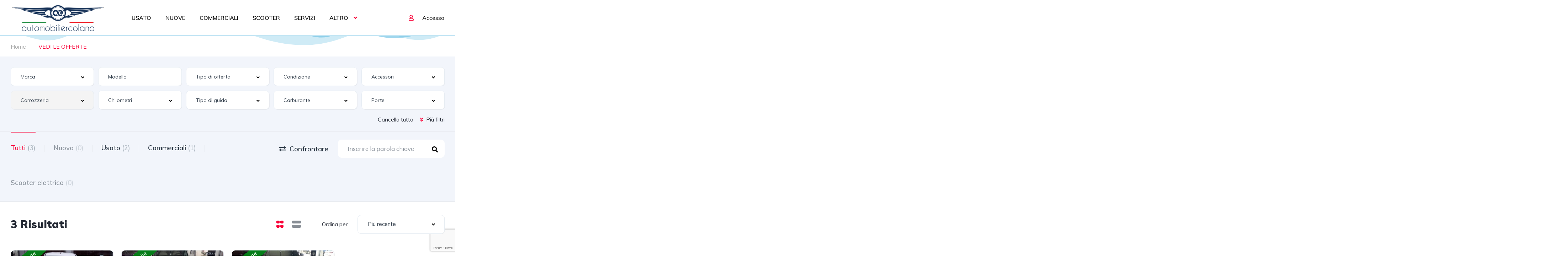

--- FILE ---
content_type: text/html; charset=UTF-8
request_url: https://automobiliercolano.it/ricerca/?mese=2
body_size: 30471
content:
<!DOCTYPE html>
<html lang="it-IT">
<head>
    <meta charset="UTF-8">
    <meta name="viewport" content="width=device-width, initial-scale=1">
    <link rel="profile" href="https://gmpg.org/xfn/11">
    <link rel="pingback" href="https://automobiliercolano.it/xmlrpc.php">

    <title>Elenchi &#8211; AUTOMOBILI ERCOLANO</title>
<meta name='robots' content='max-image-preview:large' />
<link rel='dns-prefetch' href='//fonts.googleapis.com' />
<link rel="alternate" type="application/rss+xml" title="AUTOMOBILI ERCOLANO &raquo; Elenchi Feed" href="https://automobiliercolano.it/ricerca/feed/" />
<style id='wp-img-auto-sizes-contain-inline-css' type='text/css'>
img:is([sizes=auto i],[sizes^="auto," i]){contain-intrinsic-size:3000px 1500px}
/*# sourceURL=wp-img-auto-sizes-contain-inline-css */
</style>
<link rel='stylesheet' id='elementor-frontend-css' href='https://automobiliercolano.it/wp-content/plugins/elementor/assets/css/frontend.min.css?ver=3.33.6' type='text/css' media='all' />
<link rel='stylesheet' id='elementor-post-11944-css' href='https://automobiliercolano.it/wp-content/uploads/elementor/css/post-11944.css?ver=1768477572' type='text/css' media='all' />
<link rel='stylesheet' id='elementor-post-18456-css' href='https://automobiliercolano.it/wp-content/uploads/elementor/css/post-18456.css?ver=1768477548' type='text/css' media='all' />
<style id='wp-emoji-styles-inline-css' type='text/css'>

	img.wp-smiley, img.emoji {
		display: inline !important;
		border: none !important;
		box-shadow: none !important;
		height: 1em !important;
		width: 1em !important;
		margin: 0 0.07em !important;
		vertical-align: -0.1em !important;
		background: none !important;
		padding: 0 !important;
	}
/*# sourceURL=wp-emoji-styles-inline-css */
</style>
<link rel='stylesheet' id='wp-block-library-css' href='https://automobiliercolano.it/wp-includes/css/dist/block-library/style.min.css?ver=6.9' type='text/css' media='all' />
<style id='classic-theme-styles-inline-css' type='text/css'>
/*! This file is auto-generated */
.wp-block-button__link{color:#fff;background-color:#32373c;border-radius:9999px;box-shadow:none;text-decoration:none;padding:calc(.667em + 2px) calc(1.333em + 2px);font-size:1.125em}.wp-block-file__button{background:#32373c;color:#fff;text-decoration:none}
/*# sourceURL=/wp-includes/css/classic-themes.min.css */
</style>
<style id='global-styles-inline-css' type='text/css'>
:root{--wp--preset--aspect-ratio--square: 1;--wp--preset--aspect-ratio--4-3: 4/3;--wp--preset--aspect-ratio--3-4: 3/4;--wp--preset--aspect-ratio--3-2: 3/2;--wp--preset--aspect-ratio--2-3: 2/3;--wp--preset--aspect-ratio--16-9: 16/9;--wp--preset--aspect-ratio--9-16: 9/16;--wp--preset--color--black: #000000;--wp--preset--color--cyan-bluish-gray: #abb8c3;--wp--preset--color--white: #ffffff;--wp--preset--color--pale-pink: #f78da7;--wp--preset--color--vivid-red: #cf2e2e;--wp--preset--color--luminous-vivid-orange: #ff6900;--wp--preset--color--luminous-vivid-amber: #fcb900;--wp--preset--color--light-green-cyan: #7bdcb5;--wp--preset--color--vivid-green-cyan: #00d084;--wp--preset--color--pale-cyan-blue: #8ed1fc;--wp--preset--color--vivid-cyan-blue: #0693e3;--wp--preset--color--vivid-purple: #9b51e0;--wp--preset--gradient--vivid-cyan-blue-to-vivid-purple: linear-gradient(135deg,rgb(6,147,227) 0%,rgb(155,81,224) 100%);--wp--preset--gradient--light-green-cyan-to-vivid-green-cyan: linear-gradient(135deg,rgb(122,220,180) 0%,rgb(0,208,130) 100%);--wp--preset--gradient--luminous-vivid-amber-to-luminous-vivid-orange: linear-gradient(135deg,rgb(252,185,0) 0%,rgb(255,105,0) 100%);--wp--preset--gradient--luminous-vivid-orange-to-vivid-red: linear-gradient(135deg,rgb(255,105,0) 0%,rgb(207,46,46) 100%);--wp--preset--gradient--very-light-gray-to-cyan-bluish-gray: linear-gradient(135deg,rgb(238,238,238) 0%,rgb(169,184,195) 100%);--wp--preset--gradient--cool-to-warm-spectrum: linear-gradient(135deg,rgb(74,234,220) 0%,rgb(151,120,209) 20%,rgb(207,42,186) 40%,rgb(238,44,130) 60%,rgb(251,105,98) 80%,rgb(254,248,76) 100%);--wp--preset--gradient--blush-light-purple: linear-gradient(135deg,rgb(255,206,236) 0%,rgb(152,150,240) 100%);--wp--preset--gradient--blush-bordeaux: linear-gradient(135deg,rgb(254,205,165) 0%,rgb(254,45,45) 50%,rgb(107,0,62) 100%);--wp--preset--gradient--luminous-dusk: linear-gradient(135deg,rgb(255,203,112) 0%,rgb(199,81,192) 50%,rgb(65,88,208) 100%);--wp--preset--gradient--pale-ocean: linear-gradient(135deg,rgb(255,245,203) 0%,rgb(182,227,212) 50%,rgb(51,167,181) 100%);--wp--preset--gradient--electric-grass: linear-gradient(135deg,rgb(202,248,128) 0%,rgb(113,206,126) 100%);--wp--preset--gradient--midnight: linear-gradient(135deg,rgb(2,3,129) 0%,rgb(40,116,252) 100%);--wp--preset--font-size--small: 13px;--wp--preset--font-size--medium: 20px;--wp--preset--font-size--large: 36px;--wp--preset--font-size--x-large: 42px;--wp--preset--spacing--20: 0.44rem;--wp--preset--spacing--30: 0.67rem;--wp--preset--spacing--40: 1rem;--wp--preset--spacing--50: 1.5rem;--wp--preset--spacing--60: 2.25rem;--wp--preset--spacing--70: 3.38rem;--wp--preset--spacing--80: 5.06rem;--wp--preset--shadow--natural: 6px 6px 9px rgba(0, 0, 0, 0.2);--wp--preset--shadow--deep: 12px 12px 50px rgba(0, 0, 0, 0.4);--wp--preset--shadow--sharp: 6px 6px 0px rgba(0, 0, 0, 0.2);--wp--preset--shadow--outlined: 6px 6px 0px -3px rgb(255, 255, 255), 6px 6px rgb(0, 0, 0);--wp--preset--shadow--crisp: 6px 6px 0px rgb(0, 0, 0);}:where(.is-layout-flex){gap: 0.5em;}:where(.is-layout-grid){gap: 0.5em;}body .is-layout-flex{display: flex;}.is-layout-flex{flex-wrap: wrap;align-items: center;}.is-layout-flex > :is(*, div){margin: 0;}body .is-layout-grid{display: grid;}.is-layout-grid > :is(*, div){margin: 0;}:where(.wp-block-columns.is-layout-flex){gap: 2em;}:where(.wp-block-columns.is-layout-grid){gap: 2em;}:where(.wp-block-post-template.is-layout-flex){gap: 1.25em;}:where(.wp-block-post-template.is-layout-grid){gap: 1.25em;}.has-black-color{color: var(--wp--preset--color--black) !important;}.has-cyan-bluish-gray-color{color: var(--wp--preset--color--cyan-bluish-gray) !important;}.has-white-color{color: var(--wp--preset--color--white) !important;}.has-pale-pink-color{color: var(--wp--preset--color--pale-pink) !important;}.has-vivid-red-color{color: var(--wp--preset--color--vivid-red) !important;}.has-luminous-vivid-orange-color{color: var(--wp--preset--color--luminous-vivid-orange) !important;}.has-luminous-vivid-amber-color{color: var(--wp--preset--color--luminous-vivid-amber) !important;}.has-light-green-cyan-color{color: var(--wp--preset--color--light-green-cyan) !important;}.has-vivid-green-cyan-color{color: var(--wp--preset--color--vivid-green-cyan) !important;}.has-pale-cyan-blue-color{color: var(--wp--preset--color--pale-cyan-blue) !important;}.has-vivid-cyan-blue-color{color: var(--wp--preset--color--vivid-cyan-blue) !important;}.has-vivid-purple-color{color: var(--wp--preset--color--vivid-purple) !important;}.has-black-background-color{background-color: var(--wp--preset--color--black) !important;}.has-cyan-bluish-gray-background-color{background-color: var(--wp--preset--color--cyan-bluish-gray) !important;}.has-white-background-color{background-color: var(--wp--preset--color--white) !important;}.has-pale-pink-background-color{background-color: var(--wp--preset--color--pale-pink) !important;}.has-vivid-red-background-color{background-color: var(--wp--preset--color--vivid-red) !important;}.has-luminous-vivid-orange-background-color{background-color: var(--wp--preset--color--luminous-vivid-orange) !important;}.has-luminous-vivid-amber-background-color{background-color: var(--wp--preset--color--luminous-vivid-amber) !important;}.has-light-green-cyan-background-color{background-color: var(--wp--preset--color--light-green-cyan) !important;}.has-vivid-green-cyan-background-color{background-color: var(--wp--preset--color--vivid-green-cyan) !important;}.has-pale-cyan-blue-background-color{background-color: var(--wp--preset--color--pale-cyan-blue) !important;}.has-vivid-cyan-blue-background-color{background-color: var(--wp--preset--color--vivid-cyan-blue) !important;}.has-vivid-purple-background-color{background-color: var(--wp--preset--color--vivid-purple) !important;}.has-black-border-color{border-color: var(--wp--preset--color--black) !important;}.has-cyan-bluish-gray-border-color{border-color: var(--wp--preset--color--cyan-bluish-gray) !important;}.has-white-border-color{border-color: var(--wp--preset--color--white) !important;}.has-pale-pink-border-color{border-color: var(--wp--preset--color--pale-pink) !important;}.has-vivid-red-border-color{border-color: var(--wp--preset--color--vivid-red) !important;}.has-luminous-vivid-orange-border-color{border-color: var(--wp--preset--color--luminous-vivid-orange) !important;}.has-luminous-vivid-amber-border-color{border-color: var(--wp--preset--color--luminous-vivid-amber) !important;}.has-light-green-cyan-border-color{border-color: var(--wp--preset--color--light-green-cyan) !important;}.has-vivid-green-cyan-border-color{border-color: var(--wp--preset--color--vivid-green-cyan) !important;}.has-pale-cyan-blue-border-color{border-color: var(--wp--preset--color--pale-cyan-blue) !important;}.has-vivid-cyan-blue-border-color{border-color: var(--wp--preset--color--vivid-cyan-blue) !important;}.has-vivid-purple-border-color{border-color: var(--wp--preset--color--vivid-purple) !important;}.has-vivid-cyan-blue-to-vivid-purple-gradient-background{background: var(--wp--preset--gradient--vivid-cyan-blue-to-vivid-purple) !important;}.has-light-green-cyan-to-vivid-green-cyan-gradient-background{background: var(--wp--preset--gradient--light-green-cyan-to-vivid-green-cyan) !important;}.has-luminous-vivid-amber-to-luminous-vivid-orange-gradient-background{background: var(--wp--preset--gradient--luminous-vivid-amber-to-luminous-vivid-orange) !important;}.has-luminous-vivid-orange-to-vivid-red-gradient-background{background: var(--wp--preset--gradient--luminous-vivid-orange-to-vivid-red) !important;}.has-very-light-gray-to-cyan-bluish-gray-gradient-background{background: var(--wp--preset--gradient--very-light-gray-to-cyan-bluish-gray) !important;}.has-cool-to-warm-spectrum-gradient-background{background: var(--wp--preset--gradient--cool-to-warm-spectrum) !important;}.has-blush-light-purple-gradient-background{background: var(--wp--preset--gradient--blush-light-purple) !important;}.has-blush-bordeaux-gradient-background{background: var(--wp--preset--gradient--blush-bordeaux) !important;}.has-luminous-dusk-gradient-background{background: var(--wp--preset--gradient--luminous-dusk) !important;}.has-pale-ocean-gradient-background{background: var(--wp--preset--gradient--pale-ocean) !important;}.has-electric-grass-gradient-background{background: var(--wp--preset--gradient--electric-grass) !important;}.has-midnight-gradient-background{background: var(--wp--preset--gradient--midnight) !important;}.has-small-font-size{font-size: var(--wp--preset--font-size--small) !important;}.has-medium-font-size{font-size: var(--wp--preset--font-size--medium) !important;}.has-large-font-size{font-size: var(--wp--preset--font-size--large) !important;}.has-x-large-font-size{font-size: var(--wp--preset--font-size--x-large) !important;}
:where(.wp-block-post-template.is-layout-flex){gap: 1.25em;}:where(.wp-block-post-template.is-layout-grid){gap: 1.25em;}
:where(.wp-block-term-template.is-layout-flex){gap: 1.25em;}:where(.wp-block-term-template.is-layout-grid){gap: 1.25em;}
:where(.wp-block-columns.is-layout-flex){gap: 2em;}:where(.wp-block-columns.is-layout-grid){gap: 2em;}
:root :where(.wp-block-pullquote){font-size: 1.5em;line-height: 1.6;}
/*# sourceURL=global-styles-inline-css */
</style>
<link rel='stylesheet' id='cf7mls-css' href='https://automobiliercolano.it/wp-content/plugins/contact-form-7-multi-step/assets/frontend/css/cf7mls.css?v=100&#038;ver=6.9' type='text/css' media='all' />
<link rel='stylesheet' id='contact-form-7-css' href='https://automobiliercolano.it/wp-content/plugins/contact-form-7/includes/css/styles.css?ver=6.1.4' type='text/css' media='all' />
<link rel='stylesheet' id='elementor-post-18792-css' href='https://automobiliercolano.it/wp-content/uploads/elementor/css/post-18792.css?ver=1768477548' type='text/css' media='all' />
<link rel='stylesheet' id='font-awesome-5-all-css' href='https://automobiliercolano.it/wp-content/plugins/elementor/assets/lib/font-awesome/css/all.min.css?ver=3.33.6' type='text/css' media='all' />
<link rel='stylesheet' id='font-awesome-4-shim-css' href='https://automobiliercolano.it/wp-content/plugins/elementor/assets/lib/font-awesome/css/v4-shims.min.css?ver=3.33.6' type='text/css' media='all' />
<link rel='stylesheet' id='vehica-css' href='https://automobiliercolano.it/wp-content/themes/vehica/style.css?ver=1.0.79' type='text/css' media='all' />
<style id='vehica-inline-css' type='text/css'>
 body, textarea, input, button{font-family:'Muli', Arial,Helvetica,sans-serif!important}h1, h2, h3, h4, h5, h6{font-family:'Muli', Arial,Helvetica,sans-serif}:root{--primary:#F90137;--primary-light:rgba(249,1,55,0.1)}
/*# sourceURL=vehica-inline-css */
</style>
<link rel='stylesheet' id='vehica-child-css' href='https://automobiliercolano.it/wp-content/themes/vehica-child/style.css?ver=6.9' type='text/css' media='all' />
<link rel='stylesheet' id='font-awesome-5-css' href='https://automobiliercolano.it/wp-content/plugins/vehica-core/assets/css/all.min.css?ver=6.9' type='text/css' media='all' />
<link rel='stylesheet' id='vue-select-css' href='https://automobiliercolano.it/wp-content/plugins/vehica-core/assets/css/vue-select.min.css?ver=6.9' type='text/css' media='all' />
<link rel='stylesheet' id='google-font-muli-css' href='https://fonts.googleapis.com/css?family=Muli%3A300%2C300italic%2C400%2C400italic%2C500%2C500italic%2C600%2C600italic%2C700%2C700italic%2C800%2C800italic%2C900%2C900italic&#038;ver=6.9' type='text/css' media='all' />
<link rel='stylesheet' id='elementor-gf-local-roboto-css' href='https://automobiliercolano.it/wp-content/uploads/elementor/google-fonts/css/roboto.css?ver=1742482293' type='text/css' media='all' />
<link rel='stylesheet' id='elementor-gf-local-robotoslab-css' href='https://automobiliercolano.it/wp-content/uploads/elementor/google-fonts/css/robotoslab.css?ver=1742482308' type='text/css' media='all' />
<script type="text/javascript" src="https://automobiliercolano.it/wp-includes/js/jquery/jquery.min.js?ver=3.7.1" id="jquery-core-js"></script>
<script type="text/javascript" src="https://automobiliercolano.it/wp-includes/js/jquery/jquery-migrate.min.js?ver=3.4.1" id="jquery-migrate-js"></script>
<script type="text/javascript" src="https://automobiliercolano.it/wp-content/plugins/elementor/assets/lib/font-awesome/js/v4-shims.min.js?ver=3.33.6" id="font-awesome-4-shim-js"></script>
<script type="text/javascript" id="lazysizes-js-before">
/* <![CDATA[ */
        window.lazySizesConfig = window.lazySizesConfig || {};
        window.lazySizesConfig.loadMode = 1
        window.lazySizesConfig.init = 0
        
//# sourceURL=lazysizes-js-before
/* ]]> */
</script>
<script type="text/javascript" src="https://automobiliercolano.it/wp-content/plugins/vehica-core/assets/js/lazysizes.min.js?ver=6.9" id="lazysizes-js"></script>
<link rel="https://api.w.org/" href="https://automobiliercolano.it/wp-json/" /><link rel="EditURI" type="application/rsd+xml" title="RSD" href="https://automobiliercolano.it/xmlrpc.php?rsd" />
<meta name="generator" content="WordPress 6.9" />
<style type="text/css">div[id^="wpcf7-f19892-p"] button.cf7mls_next { background-color: #dd3333;  }div[id^="wpcf7-f19892-p"] button.cf7mls_back { background-color: #1e73be;  }div[id^="wpcf7-f18047-p"] button.cf7mls_next {   }div[id^="wpcf7-f18047-p"] button.cf7mls_back {   }div[id^="wpcf7-f6201-p"] button.cf7mls_next {   }div[id^="wpcf7-f6201-p"] button.cf7mls_back {   }</style><meta name="generator" content="Elementor 3.33.6; features: e_font_icon_svg, additional_custom_breakpoints; settings: css_print_method-external, google_font-enabled, font_display-auto">
<style type="text/css">.recentcomments a{display:inline !important;padding:0 !important;margin:0 !important;}</style>			<style>
				.e-con.e-parent:nth-of-type(n+4):not(.e-lazyloaded):not(.e-no-lazyload),
				.e-con.e-parent:nth-of-type(n+4):not(.e-lazyloaded):not(.e-no-lazyload) * {
					background-image: none !important;
				}
				@media screen and (max-height: 1024px) {
					.e-con.e-parent:nth-of-type(n+3):not(.e-lazyloaded):not(.e-no-lazyload),
					.e-con.e-parent:nth-of-type(n+3):not(.e-lazyloaded):not(.e-no-lazyload) * {
						background-image: none !important;
					}
				}
				@media screen and (max-height: 640px) {
					.e-con.e-parent:nth-of-type(n+2):not(.e-lazyloaded):not(.e-no-lazyload),
					.e-con.e-parent:nth-of-type(n+2):not(.e-lazyloaded):not(.e-no-lazyload) * {
						background-image: none !important;
					}
				}
			</style>
			<link rel="icon" href="https://automobiliercolano.it/wp-content/uploads/2021/05/cropped-LogoSfondoTrasparente-2-32x32.png" sizes="32x32" />
<link rel="icon" href="https://automobiliercolano.it/wp-content/uploads/2021/05/cropped-LogoSfondoTrasparente-2-192x192.png" sizes="192x192" />
<link rel="apple-touch-icon" href="https://automobiliercolano.it/wp-content/uploads/2021/05/cropped-LogoSfondoTrasparente-2-180x180.png" />
<meta name="msapplication-TileImage" content="https://automobiliercolano.it/wp-content/uploads/2021/05/cropped-LogoSfondoTrasparente-2-270x270.png" />
		<style type="text/css" id="wp-custom-css">
			/* #vehica-menu-element-menu-item-1-17862, .vehica-edit-elementor__button, #vehica-menu-element-menu-item-2-17862, .vehica-test-free__button {
	display:none!important;
} */		</style>
		</head>
<body class="archive post-type-archive post-type-archive-vehica_car wp-custom-logo wp-theme-vehica wp-child-theme-vehica-child vehica-version-1.0.79 vehica-menu-sticky elementor-default elementor-kit-18792">

    		<div data-elementor-type="wp-post" data-elementor-id="18456" class="elementor elementor-18456">
						<section class="elementor-section elementor-top-section elementor-element elementor-element-97f8a3c elementor-section-stretched elementor-section-full_width elementor-section-height-default elementor-section-height-default" data-id="97f8a3c" data-element_type="section" data-settings="{&quot;stretch_section&quot;:&quot;section-stretched&quot;,&quot;background_background&quot;:&quot;classic&quot;,&quot;shape_divider_top&quot;:&quot;mountains&quot;,&quot;shape_divider_bottom&quot;:&quot;mountains&quot;}">
					<div class="elementor-shape elementor-shape-top" aria-hidden="true" data-negative="false">
			<svg xmlns="http://www.w3.org/2000/svg" viewBox="0 0 1000 100" preserveAspectRatio="none">
	<path class="elementor-shape-fill" opacity="0.33" d="M473,67.3c-203.9,88.3-263.1-34-320.3,0C66,119.1,0,59.7,0,59.7V0h1000v59.7 c0,0-62.1,26.1-94.9,29.3c-32.8,3.3-62.8-12.3-75.8-22.1C806,49.6,745.3,8.7,694.9,4.7S492.4,59,473,67.3z"/>
	<path class="elementor-shape-fill" opacity="0.66" d="M734,67.3c-45.5,0-77.2-23.2-129.1-39.1c-28.6-8.7-150.3-10.1-254,39.1 s-91.7-34.4-149.2,0C115.7,118.3,0,39.8,0,39.8V0h1000v36.5c0,0-28.2-18.5-92.1-18.5C810.2,18.1,775.7,67.3,734,67.3z"/>
	<path class="elementor-shape-fill" d="M766.1,28.9c-200-57.5-266,65.5-395.1,19.5C242,1.8,242,5.4,184.8,20.6C128,35.8,132.3,44.9,89.9,52.5C28.6,63.7,0,0,0,0 h1000c0,0-9.9,40.9-83.6,48.1S829.6,47,766.1,28.9z"/>
</svg>		</div>
				<div class="elementor-shape elementor-shape-bottom" aria-hidden="true" data-negative="false">
			<svg xmlns="http://www.w3.org/2000/svg" viewBox="0 0 1000 100" preserveAspectRatio="none">
	<path class="elementor-shape-fill" opacity="0.33" d="M473,67.3c-203.9,88.3-263.1-34-320.3,0C66,119.1,0,59.7,0,59.7V0h1000v59.7 c0,0-62.1,26.1-94.9,29.3c-32.8,3.3-62.8-12.3-75.8-22.1C806,49.6,745.3,8.7,694.9,4.7S492.4,59,473,67.3z"/>
	<path class="elementor-shape-fill" opacity="0.66" d="M734,67.3c-45.5,0-77.2-23.2-129.1-39.1c-28.6-8.7-150.3-10.1-254,39.1 s-91.7-34.4-149.2,0C115.7,118.3,0,39.8,0,39.8V0h1000v36.5c0,0-28.2-18.5-92.1-18.5C810.2,18.1,775.7,67.3,734,67.3z"/>
	<path class="elementor-shape-fill" d="M766.1,28.9c-200-57.5-266,65.5-395.1,19.5C242,1.8,242,5.4,184.8,20.6C128,35.8,132.3,44.9,89.9,52.5C28.6,63.7,0,0,0,0 h1000c0,0-9.9,40.9-83.6,48.1S829.6,47,766.1,28.9z"/>
</svg>		</div>
					<div class="elementor-container elementor-column-gap-default">
					<div class="elementor-column elementor-col-100 elementor-top-column elementor-element elementor-element-73bbc28" data-id="73bbc28" data-element_type="column">
			<div class="elementor-widget-wrap elementor-element-populated">
						<div class="elementor-element elementor-element-c5bb9ce vehica-menu-white-preset elementor-widget__width-inherit elementor-widget elementor-widget-vehica_menu_general_widget" data-id="c5bb9ce" data-element_type="widget" data-settings="{&quot;logo_max_height&quot;:{&quot;unit&quot;:&quot;px&quot;,&quot;size&quot;:83,&quot;sizes&quot;:[]},&quot;logo_max_height_tablet&quot;:{&quot;unit&quot;:&quot;px&quot;,&quot;size&quot;:32,&quot;sizes&quot;:[]},&quot;sticky_logo_height&quot;:{&quot;unit&quot;:&quot;px&quot;,&quot;size&quot;:67,&quot;sizes&quot;:[]},&quot;logo_max_height_mobile&quot;:{&quot;unit&quot;:&quot;px&quot;,&quot;size&quot;:&quot;&quot;,&quot;sizes&quot;:[]},&quot;sticky_logo_height_tablet&quot;:{&quot;unit&quot;:&quot;px&quot;,&quot;size&quot;:&quot;&quot;,&quot;sizes&quot;:[]},&quot;sticky_logo_height_mobile&quot;:{&quot;unit&quot;:&quot;px&quot;,&quot;size&quot;:&quot;&quot;,&quot;sizes&quot;:[]},&quot;button_border_radius&quot;:{&quot;unit&quot;:&quot;px&quot;,&quot;top&quot;:&quot;&quot;,&quot;right&quot;:&quot;&quot;,&quot;bottom&quot;:&quot;&quot;,&quot;left&quot;:&quot;&quot;,&quot;isLinked&quot;:true},&quot;button_border_radius_tablet&quot;:{&quot;unit&quot;:&quot;px&quot;,&quot;top&quot;:&quot;&quot;,&quot;right&quot;:&quot;&quot;,&quot;bottom&quot;:&quot;&quot;,&quot;left&quot;:&quot;&quot;,&quot;isLinked&quot;:true},&quot;button_border_radius_mobile&quot;:{&quot;unit&quot;:&quot;px&quot;,&quot;top&quot;:&quot;&quot;,&quot;right&quot;:&quot;&quot;,&quot;bottom&quot;:&quot;&quot;,&quot;left&quot;:&quot;&quot;,&quot;isLinked&quot;:true},&quot;button_border_radius_hover&quot;:{&quot;unit&quot;:&quot;px&quot;,&quot;top&quot;:&quot;&quot;,&quot;right&quot;:&quot;&quot;,&quot;bottom&quot;:&quot;&quot;,&quot;left&quot;:&quot;&quot;,&quot;isLinked&quot;:true},&quot;button_border_radius_hover_tablet&quot;:{&quot;unit&quot;:&quot;px&quot;,&quot;top&quot;:&quot;&quot;,&quot;right&quot;:&quot;&quot;,&quot;bottom&quot;:&quot;&quot;,&quot;left&quot;:&quot;&quot;,&quot;isLinked&quot;:true},&quot;button_border_radius_hover_mobile&quot;:{&quot;unit&quot;:&quot;px&quot;,&quot;top&quot;:&quot;&quot;,&quot;right&quot;:&quot;&quot;,&quot;bottom&quot;:&quot;&quot;,&quot;left&quot;:&quot;&quot;,&quot;isLinked&quot;:true},&quot;button_mobile_border_radius&quot;:{&quot;unit&quot;:&quot;px&quot;,&quot;top&quot;:&quot;&quot;,&quot;right&quot;:&quot;&quot;,&quot;bottom&quot;:&quot;&quot;,&quot;left&quot;:&quot;&quot;,&quot;isLinked&quot;:true},&quot;button_mobile_border_radius_tablet&quot;:{&quot;unit&quot;:&quot;px&quot;,&quot;top&quot;:&quot;&quot;,&quot;right&quot;:&quot;&quot;,&quot;bottom&quot;:&quot;&quot;,&quot;left&quot;:&quot;&quot;,&quot;isLinked&quot;:true},&quot;button_mobile_border_radius_mobile&quot;:{&quot;unit&quot;:&quot;px&quot;,&quot;top&quot;:&quot;&quot;,&quot;right&quot;:&quot;&quot;,&quot;bottom&quot;:&quot;&quot;,&quot;left&quot;:&quot;&quot;,&quot;isLinked&quot;:true},&quot;button_mobile_border_radius_hover&quot;:{&quot;unit&quot;:&quot;px&quot;,&quot;top&quot;:&quot;&quot;,&quot;right&quot;:&quot;&quot;,&quot;bottom&quot;:&quot;&quot;,&quot;left&quot;:&quot;&quot;,&quot;isLinked&quot;:true},&quot;button_mobile_border_radius_hover_tablet&quot;:{&quot;unit&quot;:&quot;px&quot;,&quot;top&quot;:&quot;&quot;,&quot;right&quot;:&quot;&quot;,&quot;bottom&quot;:&quot;&quot;,&quot;left&quot;:&quot;&quot;,&quot;isLinked&quot;:true},&quot;button_mobile_border_radius_hover_mobile&quot;:{&quot;unit&quot;:&quot;px&quot;,&quot;top&quot;:&quot;&quot;,&quot;right&quot;:&quot;&quot;,&quot;bottom&quot;:&quot;&quot;,&quot;left&quot;:&quot;&quot;,&quot;isLinked&quot;:true}}" data-widget_type="vehica_menu_general_widget.default">
				<div class="elementor-widget-container">
					<header class="vehica-app vehica-header vehica-header--no-submit-button vehica-header--with-dashboard-link">
            <div class="vehica-hide-mobile vehica-hide-tablet">
            <div class="vehica-menu__desktop">
    <div class="vehica-menu__wrapper">
        <div class="vehica-menu__left">
                            <div class="vehica-logo">
                    <a
                            href="https://automobiliercolano.it"
                            title="AUTOMOBILI ERCOLANO"
                    >
                        <img
                                src="https://automobiliercolano.it/wp-content/uploads/2021/05/LogoSfondoTrasparente-2.png"
                                alt="AUTOMOBILI ERCOLANO"
                        >
                    </a>
                </div>

                <div class="vehica-logo vehica-logo--sticky">
                    <a
                            href="https://automobiliercolano.it"
                            title="AUTOMOBILI ERCOLANO"
                    >
                        <img
                                src="https://automobiliercolano.it/wp-content/uploads/2021/05/LogoSfondoTrasparente-2.png"
                                alt="AUTOMOBILI ERCOLANO"
                        >
                    </a>
                </div>
            
                            <div class="vehica-menu__container">
                    <div class="vehica-menu-hover"></div>
                    <div id="vehica-menu" class="vehica-menu"><div
        id="vehica-menu-element-menu-item-1-19156"
        class="menu-item menu-item-type-custom menu-item-object-custom menu-item-19156 vehica-menu-item-depth-0"
>
    <a
            href="https://automobiliercolano.it/ricerca/?condition=used&#038;current-page=1&#038;ordina-per=piu-recente"
            title="USATO"
            class="vehica-menu__link"
            >
        USATO    </a>
</div>
<div
        id="vehica-menu-element-menu-item-1-19157"
        class="menu-item menu-item-type-custom menu-item-object-custom menu-item-19157 vehica-menu-item-depth-0"
>
    <a
            href="https://automobiliercolano.it/ricerca/?condition=new&#038;current-page=1&#038;ordina-per=piu-recente"
            title="NUOVE"
            class="vehica-menu__link"
            >
        NUOVE    </a>
</div>
<div
        id="vehica-menu-element-menu-item-1-32367"
        class="menu-item menu-item-type-custom menu-item-object-custom menu-item-32367 vehica-menu-item-depth-0"
>
    <a
            href="https://automobiliercolano.it/ricerca/?condition=commerciali&#038;current-page=1&#038;ordina-per=piu-recente"
            title="COMMERCIALI"
            class="vehica-menu__link"
            >
        COMMERCIALI    </a>
</div>
<div
        id="vehica-menu-element-menu-item-1-26181"
        class="menu-item menu-item-type-custom menu-item-object-custom menu-item-26181 vehica-menu-item-depth-0"
>
    <a
            href="https://automobiliercolano.it/ricerca/?condition=scooter-elettrico&#038;current-page=1&#038;ordina-per=piu-recente"
            title="SCOOTER"
            class="vehica-menu__link"
            >
        SCOOTER    </a>
</div>
<div
        id="vehica-menu-element-menu-item-1-19554"
        class="menu-item menu-item-type-post_type menu-item-object-page menu-item-19554 vehica-menu-item-depth-0"
>
    <a
            href="https://automobiliercolano.it/servizi/"
            title="SERVIZI"
            class="vehica-menu__link"
            >
        SERVIZI    </a>
</div>
<div
        id="vehica-menu-element-menu-item-1-19845"
        class="menu-item menu-item-type-custom menu-item-object-custom menu-item-has-children menu-item-19845 vehica-menu-item-depth-0"
>
    <a
            href="#"
            title="ALTRO"
            class="vehica-menu__link"
            >
        ALTRO    </a>
<div class="vehica-submenu vehica-submenu--level-0"><div
        id="vehica-menu-element-menu-item-1-19155"
        class="menu-item menu-item-type-custom menu-item-object-custom menu-item-19155 vehica-menu-item-depth-1"
>
    <a
            href="https://automobiliercolano.it/chi-siamo/"
            title="CHI SIAMO"
            class="vehica-menu__link"
            >
        CHI SIAMO    </a>
</div>
<div
        id="vehica-menu-element-menu-item-1-18309"
        class="menu-item menu-item-type-post_type menu-item-object-page menu-item-18309 vehica-menu-item-depth-1"
>
    <a
            href="https://automobiliercolano.it/contact-us/"
            title="CONTATTACI"
            class="vehica-menu__link"
            >
        CONTATTACI    </a>
</div>
<div
        id="vehica-menu-element-menu-item-1-12473"
        class="menu-item menu-item-type-post_type menu-item-object-page menu-item-12473 vehica-menu-item-depth-1"
>
    <a
            href="https://automobiliercolano.it/loan-calculator/"
            title="Calcolatore di prestito"
            class="vehica-menu__link"
            >
        Calcolatore di prestito    </a>
</div>
</div></div>
</div>                </div>
                    </div>

        <div class="vehica-menu__sticky-submit">
                            <div class="vehica-top-bar__element vehica-top-bar__element--panel">
                    <div class="vehica-menu-desktop-login-register-link">
                        
                                                                                    <span class="vehica-menu-desktop-login-register-link__user-icon">
                                    <i class="far fa-user"></i>
                                </span>

                                <div class="vehica-menu-item-depth-0">
                                    <a href="https://automobiliercolano.it/login-register/">
                                        <span class="vehica-menu-desktop-login-register-link__login-text vehica-menu-item-depth-0">
                                            Accesso                                        </span>
                                    </a>
                                </div>

                                                                                                        </div>
                </div>
            
                    </div>
    </div>
</div>
        </div>

        <div class="vehica-hide-desktop">
            <div
            class="vehica-mobile-menu__wrapper vehica-hide-desktop"
    >
            <div class="vehica-mobile-menu__hamburger">
            <vehica-mobile-menu>
                <div slot-scope="menu">
                    <svg
                            @click.prevent="menu.onShow"
                            xmlns="http://www.w3.org/2000/svg"
                            width="20"
                            height="15"
                            viewBox="0 0 28 21"
                            class="vehica-menu-icon"
                    >
                        <g id="vehica-menu-svg" transform="translate(-11925 99)">
                            <rect id="Op_component_1" data-name="Op component 1" width="28" height="4.2" rx="1.5"
                                  transform="translate(11925 -99)"
                                  fill="#F90137"/>
                            <rect id="Op_component_2" data-name="Op component 2" width="19.6" height="4.2" rx="1.5"
                                  transform="translate(11925 -90.6)"
                                  fill="#F90137"/>
                            <rect id="Op_component_3" data-name="Op component 3" width="14" height="4.2" rx="1.5"
                                  transform="translate(11925 -82.2)"
                                  fill="#F90137"/>
                        </g>
                    </svg>

                    <template>
                        <div :class="{'vehica-active': menu.show}" class="vehica-mobile-menu__open">
                            <div class="vehica-mobile-menu__open__content">
                                <div class="vehica-mobile-menu__open__top">
                                    
                                    <div class="vehica-mobile-menu__open__top__x">
                                        <svg
                                                @click="menu.onShow"
                                                xmlns="http://www.w3.org/2000/svg"
                                                width="20.124"
                                                height="21.636"
                                                viewBox="0 0 20.124 21.636"
                                        >
                                            <g id="close" transform="translate(-11872.422 99.636)">
                                                <path id="Path_19" data-name="Path 19"
                                                      d="M20.163-1.122a2.038,2.038,0,0,1,.61,1.388A1.989,1.989,0,0,1,20.05,1.79a2.4,2.4,0,0,1-1.653.649,2.116,2.116,0,0,1-1.637-.754l-6.034-6.94-6.1,6.94a2.18,2.18,0,0,1-1.637.754A2.364,2.364,0,0,1,1.37,1.79,1.989,1.989,0,0,1,.648.266a2.02,2.02,0,0,1,.578-1.388l6.58-7.363L1.45-15.636a2.038,2.038,0,0,1-.61-1.388,1.989,1.989,0,0,1,.722-1.524A2.364,2.364,0,0,1,3.184-19.2a2.177,2.177,0,0,1,1.669.785l5.874,6.669,5.809-6.669A2.177,2.177,0,0,1,18.2-19.2a2.364,2.364,0,0,1,1.621.649,1.989,1.989,0,0,1,.722,1.524,2.02,2.02,0,0,1-.578,1.388L13.615-8.485Z"
                                                      transform="translate(11871.773 -80.439)" fill="#ff4605"/>
                                            </g>
                                        </svg>
                                    </div>
                                </div>

                                                                    <div class="vehica-mobile-menu__nav">
                                        <div id="vehica-menu-mobile" class="vehica-menu"><div
        id="vehica-menu-element-menu-item-2-19156"
        class="menu-item menu-item-type-custom menu-item-object-custom menu-item-19156 vehica-menu-item-depth-0"
>
    <a
            href="https://automobiliercolano.it/ricerca/?condition=used&#038;current-page=1&#038;ordina-per=piu-recente"
            title="USATO"
            class="vehica-menu__link"
            >
        USATO    </a>
</div>
<div
        id="vehica-menu-element-menu-item-2-19157"
        class="menu-item menu-item-type-custom menu-item-object-custom menu-item-19157 vehica-menu-item-depth-0"
>
    <a
            href="https://automobiliercolano.it/ricerca/?condition=new&#038;current-page=1&#038;ordina-per=piu-recente"
            title="NUOVE"
            class="vehica-menu__link"
            >
        NUOVE    </a>
</div>
<div
        id="vehica-menu-element-menu-item-2-32367"
        class="menu-item menu-item-type-custom menu-item-object-custom menu-item-32367 vehica-menu-item-depth-0"
>
    <a
            href="https://automobiliercolano.it/ricerca/?condition=commerciali&#038;current-page=1&#038;ordina-per=piu-recente"
            title="COMMERCIALI"
            class="vehica-menu__link"
            >
        COMMERCIALI    </a>
</div>
<div
        id="vehica-menu-element-menu-item-2-26181"
        class="menu-item menu-item-type-custom menu-item-object-custom menu-item-26181 vehica-menu-item-depth-0"
>
    <a
            href="https://automobiliercolano.it/ricerca/?condition=scooter-elettrico&#038;current-page=1&#038;ordina-per=piu-recente"
            title="SCOOTER"
            class="vehica-menu__link"
            >
        SCOOTER    </a>
</div>
<div
        id="vehica-menu-element-menu-item-2-19554"
        class="menu-item menu-item-type-post_type menu-item-object-page menu-item-19554 vehica-menu-item-depth-0"
>
    <a
            href="https://automobiliercolano.it/servizi/"
            title="SERVIZI"
            class="vehica-menu__link"
            >
        SERVIZI    </a>
</div>
<div
        id="vehica-menu-element-menu-item-2-19845"
        class="menu-item menu-item-type-custom menu-item-object-custom menu-item-has-children menu-item-19845 vehica-menu-item-depth-0"
>
    <a
            href="#"
            title="ALTRO"
            class="vehica-menu__link"
            >
        ALTRO    </a>
<div class="vehica-submenu vehica-submenu--level-0"><div
        id="vehica-menu-element-menu-item-2-19155"
        class="menu-item menu-item-type-custom menu-item-object-custom menu-item-19155 vehica-menu-item-depth-1"
>
    <a
            href="https://automobiliercolano.it/chi-siamo/"
            title="CHI SIAMO"
            class="vehica-menu__link"
            >
        CHI SIAMO    </a>
</div>
<div
        id="vehica-menu-element-menu-item-2-18309"
        class="menu-item menu-item-type-post_type menu-item-object-page menu-item-18309 vehica-menu-item-depth-1"
>
    <a
            href="https://automobiliercolano.it/contact-us/"
            title="CONTATTACI"
            class="vehica-menu__link"
            >
        CONTATTACI    </a>
</div>
<div
        id="vehica-menu-element-menu-item-2-12473"
        class="menu-item menu-item-type-post_type menu-item-object-page menu-item-12473 vehica-menu-item-depth-1"
>
    <a
            href="https://automobiliercolano.it/loan-calculator/"
            title="Calcolatore di prestito"
            class="vehica-menu__link"
            >
        Calcolatore di prestito    </a>
</div>
</div></div>
</div>                                    </div>
                                
                                
                                                            </div>
                        </div>
                        <div class="vehica-mobile-menu-mask"></div>
                    </template>
                </div>
            </vehica-mobile-menu>
        </div>
    
    <div
                    class="vehica-mobile-menu__logo"
            >
                    <div class="vehica-logo">
                <a
                        href="https://automobiliercolano.it"
                        title="AUTOMOBILI ERCOLANO"
                >
                    <img
                            src="https://automobiliercolano.it/wp-content/uploads/2021/05/LogoSfondoTrasparente-2.png"
                            alt="AUTOMOBILI ERCOLANO"
                    >
                </a>
            </div>
            </div>

            <div class="vehica-mobile-menu__login">
                            <a href="https://automobiliercolano.it/login-register/">
                    <i class="fas fa-user-friends fa-2x"></i>
                </a>
                    </div>
    </div>
        </div>
    </header>				</div>
				</div>
					</div>
		</div>
					</div>
		</section>
				<section class="elementor-section elementor-top-section elementor-element elementor-element-1cd3f209 elementor-section-stretched elementor-section-full_width elementor-section-height-default elementor-section-height-default" data-id="1cd3f209" data-element_type="section" data-settings="{&quot;stretch_section&quot;:&quot;section-stretched&quot;}">
						<div class="elementor-container elementor-column-gap-no">
					<div class="elementor-column elementor-col-100 elementor-top-column elementor-element elementor-element-e7c5937" data-id="e7c5937" data-element_type="column">
			<div class="elementor-widget-wrap elementor-element-populated">
						<div class="elementor-element elementor-element-723b5cfd elementor-widget__width-inherit elementor-widget elementor-widget-vehica_template_content" data-id="723b5cfd" data-element_type="widget" data-widget_type="vehica_template_content.default">
				<div class="elementor-widget-container">
							<div data-elementor-type="wp-post" data-elementor-id="11944" class="elementor elementor-11944">
						<section class="elementor-section elementor-top-section elementor-element elementor-element-9a6579a elementor-section-boxed elementor-section-height-default elementor-section-height-default" data-id="9a6579a" data-element_type="section">
						<div class="elementor-container elementor-column-gap-default">
					<div class="elementor-column elementor-col-100 elementor-top-column elementor-element elementor-element-90c914f" data-id="90c914f" data-element_type="column">
			<div class="elementor-widget-wrap elementor-element-populated">
						<div class="elementor-element elementor-element-7041fbf elementor-widget elementor-widget-vehica_breadcrumbs_general_widget" data-id="7041fbf" data-element_type="widget" data-widget_type="vehica_breadcrumbs_general_widget.default">
				<div class="elementor-widget-container">
					<div class="vehica-app">
            <vehica-breadcrumbs
                :taxonomies="[{&quot;id&quot;:17481,&quot;key&quot;:&quot;vehica_17481&quot;,&quot;name&quot;:&quot;Categoria&quot;,&quot;type&quot;:&quot;taxonomy&quot;,&quot;prettyType&quot;:&quot;taxonomy&quot;,&quot;typeName&quot;:&quot;Taxonomy&quot;,&quot;isRequired&quot;:false,&quot;editLink&quot;:&quot;https:\/\/automobiliercolano.it\/wp-admin\/admin.php?page=vehica_17481&amp;vehica_type=field&quot;,&quot;rewritable&quot;:true,&quot;parentTaxonomy&quot;:[],&quot;rewrite&quot;:&quot;category&quot;,&quot;allowMultiple&quot;:false,&quot;fieldsDependencyEnabled&quot;:false,&quot;create&quot;:true,&quot;allowNewValues&quot;:false,&quot;parent&quot;:[]},{&quot;id&quot;:6654,&quot;key&quot;:&quot;vehica_6654&quot;,&quot;name&quot;:&quot;Condizione&quot;,&quot;type&quot;:&quot;taxonomy&quot;,&quot;prettyType&quot;:&quot;taxonomy&quot;,&quot;typeName&quot;:&quot;Taxonomy&quot;,&quot;isRequired&quot;:true,&quot;editLink&quot;:&quot;https:\/\/automobiliercolano.it\/wp-admin\/admin.php?page=vehica_6654&amp;vehica_type=field&quot;,&quot;rewritable&quot;:true,&quot;parentTaxonomy&quot;:[],&quot;rewrite&quot;:&quot;condition&quot;,&quot;allowMultiple&quot;:false,&quot;fieldsDependencyEnabled&quot;:false,&quot;create&quot;:true,&quot;allowNewValues&quot;:false,&quot;parent&quot;:[]},{&quot;id&quot;:6659,&quot;key&quot;:&quot;vehica_6659&quot;,&quot;name&quot;:&quot;Marca&quot;,&quot;type&quot;:&quot;taxonomy&quot;,&quot;prettyType&quot;:&quot;taxonomy&quot;,&quot;typeName&quot;:&quot;Taxonomy&quot;,&quot;isRequired&quot;:false,&quot;editLink&quot;:&quot;https:\/\/automobiliercolano.it\/wp-admin\/admin.php?page=vehica_6659&amp;vehica_type=field&quot;,&quot;rewritable&quot;:true,&quot;parentTaxonomy&quot;:[],&quot;rewrite&quot;:&quot;make&quot;,&quot;allowMultiple&quot;:false,&quot;fieldsDependencyEnabled&quot;:false,&quot;create&quot;:true,&quot;allowNewValues&quot;:false,&quot;parent&quot;:[]},{&quot;id&quot;:6657,&quot;key&quot;:&quot;vehica_6657&quot;,&quot;name&quot;:&quot;Tipo di offerta&quot;,&quot;type&quot;:&quot;taxonomy&quot;,&quot;prettyType&quot;:&quot;taxonomy&quot;,&quot;typeName&quot;:&quot;Taxonomy&quot;,&quot;isRequired&quot;:false,&quot;editLink&quot;:&quot;https:\/\/automobiliercolano.it\/wp-admin\/admin.php?page=vehica_6657&amp;vehica_type=field&quot;,&quot;rewritable&quot;:true,&quot;parentTaxonomy&quot;:[],&quot;rewrite&quot;:&quot;offer-type&quot;,&quot;allowMultiple&quot;:true,&quot;fieldsDependencyEnabled&quot;:false,&quot;create&quot;:true,&quot;allowNewValues&quot;:false,&quot;parent&quot;:[]}]"
        >
            <div slot-scope="props" class="vehica-breadcrumbs-wrapper" v-dragscroll.pass="true">
                <div class="vehica-breadcrumbs">
                    <div class="vehica-breadcrumbs__single">
                        <a
                                class="vehica-breadcrumbs__link"
                                href="https://automobiliercolano.it"
                                title="Home"
                        >
                            Home                        </a>
                        <span class="vehica-breadcrumbs__separator"></span>
                    </div>

                    <div class="vehica-breadcrumbs__single">
                        <span v-if="props.breadcrumbs.length === 0" class="vehica-breadcrumbs__last">
                            VEDI LE OFFERTE                        </span>
                        <template v-if="props.breadcrumbs.length > 0">
                            <a
                                    class="vehica-breadcrumbs__link"
                                    href="https://automobiliercolano.it/ricerca/"
                                    title="VEDI LE OFFERTE"
                            >
                                VEDI LE OFFERTE                            </a>
                            <span class="vehica-breadcrumbs__separator"></span>
                        </template>
                    </div>

                    <template>
                        <div v-for="(breadcrumbs, mainIndex) in props.breadcrumbs" class="vehica-breadcrumbs__single">
                            <span v-for="(breadcrumb, index) in breadcrumbs" :key="breadcrumb.name">
                                <template v-if="index > 0">,</template>
                                <template v-if="mainIndex + 1 < props.breadcrumbs.length">
                                    <a
                                            class="vehica-breadcrumbs__link"
                                            :href="breadcrumb.link"
                                            :title="breadcrumb.name"
                                    >
                                        {{ breadcrumb.name }}
                                    </a>
                                </template>

                                <template v-if="mainIndex + 1 >= props.breadcrumbs.length">
                                    <span>
                                        {{ breadcrumb.name }}
                                    </span>
                                </template>
                            </span>
                            <span
                                    v-if="mainIndex + 1 < props.breadcrumbs.length"
                                    class="vehica-breadcrumbs__separator"
                            ></span>
                        </div>
                    </template>
                </div>
            </div>
        </vehica-breadcrumbs>
    </div>				</div>
				</div>
					</div>
		</div>
					</div>
		</section>
				<section class="elementor-section elementor-top-section elementor-element elementor-element-1518201 elementor-section-stretched elementor-section-full_width elementor-section-height-default elementor-section-height-default" data-id="1518201" data-element_type="section" data-settings="{&quot;stretch_section&quot;:&quot;section-stretched&quot;}">
						<div class="elementor-container elementor-column-gap-default">
					<div class="elementor-column elementor-col-100 elementor-top-column elementor-element elementor-element-582487b" data-id="582487b" data-element_type="column">
			<div class="elementor-widget-wrap elementor-element-populated">
						<div class="elementor-element elementor-element-2c06e3c elementor-widget elementor-widget-vehica_search_listing_car_archive_widget" data-id="2c06e3c" data-element_type="widget" data-widget_type="vehica_search_listing_car_archive_widget.default">
				<div class="elementor-widget-container">
					<div class="vehica-app vehica-search-form-loading">
    <vehica-query-cars
            request-url="https://automobiliercolano.it/wp-admin/admin-ajax.php?action=vehica_car_results"
            :limit="1000"
            sort-by-rewrite="ordina-per"
            keyword-rewrite="parola-chiave"
            initial-sort-by="piu-recente"
            default-sort-by="piu-recente"
            :initial-results-count="3"
            initial-formatted-results-count="3"
            :initial-terms-count="[{&quot;id&quot;:2073,&quot;count&quot;:2},{&quot;id&quot;:3008,&quot;count&quot;:1},{&quot;id&quot;:&quot;vehica_6654&quot;,&quot;count&quot;:3},{&quot;id&quot;:2452,&quot;count&quot;:2},{&quot;id&quot;:2556,&quot;count&quot;:1},{&quot;id&quot;:&quot;vehica_17481&quot;,&quot;count&quot;:3},{&quot;id&quot;:2338,&quot;count&quot;:1},{&quot;id&quot;:2362,&quot;count&quot;:1},{&quot;id&quot;:&quot;vehica_6655&quot;,&quot;count&quot;:3},{&quot;id&quot;:2326,&quot;count&quot;:1},{&quot;id&quot;:2478,&quot;count&quot;:2},{&quot;id&quot;:&quot;vehica_6659&quot;,&quot;count&quot;:3},{&quot;id&quot;:2940,&quot;count&quot;:4},{&quot;id&quot;:2941,&quot;count&quot;:3},{&quot;id&quot;:2942,&quot;count&quot;:8},{&quot;id&quot;:2943,&quot;count&quot;:2},{&quot;id&quot;:2944,&quot;count&quot;:7},{&quot;id&quot;:2945,&quot;count&quot;:5},{&quot;id&quot;:2946,&quot;count&quot;:7},{&quot;id&quot;:2947,&quot;count&quot;:3},{&quot;id&quot;:2948,&quot;count&quot;:10},{&quot;id&quot;:2949,&quot;count&quot;:11},{&quot;id&quot;:2950,&quot;count&quot;:11},{&quot;id&quot;:2951,&quot;count&quot;:9},{&quot;id&quot;:&quot;vehica_19607&quot;,&quot;count&quot;:84},{&quot;id&quot;:2937,&quot;count&quot;:3},{&quot;id&quot;:&quot;vehica_6657&quot;,&quot;count&quot;:3},{&quot;id&quot;:2074,&quot;count&quot;:1},{&quot;id&quot;:2075,&quot;count&quot;:2},{&quot;id&quot;:&quot;vehica_6661&quot;,&quot;count&quot;:3},{&quot;id&quot;:2313,&quot;count&quot;:1},{&quot;id&quot;:2314,&quot;count&quot;:2},{&quot;id&quot;:&quot;vehica_6662&quot;,&quot;count&quot;:3},{&quot;id&quot;:2108,&quot;count&quot;:3},{&quot;id&quot;:&quot;vehica_6663&quot;,&quot;count&quot;:3},{&quot;id&quot;:2402,&quot;count&quot;:3},{&quot;id&quot;:&quot;vehica_12974&quot;,&quot;count&quot;:3},{&quot;id&quot;:2926,&quot;count&quot;:3},{&quot;id&quot;:&quot;vehica_19820&quot;,&quot;count&quot;:3},{&quot;id&quot;:2324,&quot;count&quot;:1},{&quot;id&quot;:2328,&quot;count&quot;:2},{&quot;id&quot;:&quot;vehica_6666&quot;,&quot;count&quot;:3},{&quot;id&quot;:2931,&quot;count&quot;:1},{&quot;id&quot;:2932,&quot;count&quot;:2},{&quot;id&quot;:&quot;vehica_19821&quot;,&quot;count&quot;:3},{&quot;id&quot;:2923,&quot;count&quot;:3},{&quot;id&quot;:&quot;vehica_19269&quot;,&quot;count&quot;:3},{&quot;id&quot;:2398,&quot;count&quot;:2},{&quot;id&quot;:2399,&quot;count&quot;:1},{&quot;id&quot;:&quot;vehica_12770&quot;,&quot;count&quot;:3},{&quot;id&quot;:2483,&quot;count&quot;:3},{&quot;id&quot;:2485,&quot;count&quot;:2},{&quot;id&quot;:2486,&quot;count&quot;:3},{&quot;id&quot;:2487,&quot;count&quot;:1},{&quot;id&quot;:2488,&quot;count&quot;:1},{&quot;id&quot;:2489,&quot;count&quot;:1},{&quot;id&quot;:2490,&quot;count&quot;:2},{&quot;id&quot;:2491,&quot;count&quot;:1},{&quot;id&quot;:2492,&quot;count&quot;:3},{&quot;id&quot;:2493,&quot;count&quot;:3},{&quot;id&quot;:2495,&quot;count&quot;:3},{&quot;id&quot;:2496,&quot;count&quot;:3},{&quot;id&quot;:2497,&quot;count&quot;:3},{&quot;id&quot;:2499,&quot;count&quot;:3},{&quot;id&quot;:2500,&quot;count&quot;:1},{&quot;id&quot;:2501,&quot;count&quot;:1},{&quot;id&quot;:2502,&quot;count&quot;:3},{&quot;id&quot;:2506,&quot;count&quot;:1},{&quot;id&quot;:2508,&quot;count&quot;:3},{&quot;id&quot;:2509,&quot;count&quot;:2},{&quot;id&quot;:2510,&quot;count&quot;:2},{&quot;id&quot;:2513,&quot;count&quot;:1},{&quot;id&quot;:2514,&quot;count&quot;:3},{&quot;id&quot;:2515,&quot;count&quot;:1},{&quot;id&quot;:2517,&quot;count&quot;:3},{&quot;id&quot;:2518,&quot;count&quot;:3},{&quot;id&quot;:2520,&quot;count&quot;:3},{&quot;id&quot;:2521,&quot;count&quot;:1},{&quot;id&quot;:2522,&quot;count&quot;:3},{&quot;id&quot;:2933,&quot;count&quot;:1},{&quot;id&quot;:2935,&quot;count&quot;:1},{&quot;id&quot;:&quot;vehica_6670&quot;,&quot;count&quot;:3},{&quot;id&quot;:2966,&quot;count&quot;:3},{&quot;id&quot;:2967,&quot;count&quot;:2},{&quot;id&quot;:2969,&quot;count&quot;:2},{&quot;id&quot;:2970,&quot;count&quot;:2},{&quot;id&quot;:2971,&quot;count&quot;:3},{&quot;id&quot;:2974,&quot;count&quot;:3},{&quot;id&quot;:2975,&quot;count&quot;:3},{&quot;id&quot;:&quot;vehica_20955&quot;,&quot;count&quot;:3},{&quot;id&quot;:2959,&quot;count&quot;:3},{&quot;id&quot;:2960,&quot;count&quot;:3},{&quot;id&quot;:2961,&quot;count&quot;:3},{&quot;id&quot;:&quot;vehica_20953&quot;,&quot;count&quot;:3},{&quot;id&quot;:2390,&quot;count&quot;:3},{&quot;id&quot;:2391,&quot;count&quot;:3},{&quot;id&quot;:2392,&quot;count&quot;:3},{&quot;id&quot;:2393,&quot;count&quot;:3},{&quot;id&quot;:2395,&quot;count&quot;:1},{&quot;id&quot;:2426,&quot;count&quot;:1},{&quot;id&quot;:2427,&quot;count&quot;:3},{&quot;id&quot;:2428,&quot;count&quot;:3},{&quot;id&quot;:2538,&quot;count&quot;:3},{&quot;id&quot;:2540,&quot;count&quot;:3},{&quot;id&quot;:2953,&quot;count&quot;:1},{&quot;id&quot;:2954,&quot;count&quot;:2},{&quot;id&quot;:2972,&quot;count&quot;:3},{&quot;id&quot;:2973,&quot;count&quot;:3},{&quot;id&quot;:2980,&quot;count&quot;:3},{&quot;id&quot;:2981,&quot;count&quot;:3},{&quot;id&quot;:2982,&quot;count&quot;:3},{&quot;id&quot;:2983,&quot;count&quot;:3},{&quot;id&quot;:2984,&quot;count&quot;:3},{&quot;id&quot;:&quot;vehica_12723&quot;,&quot;count&quot;:3},{&quot;id&quot;:2545,&quot;count&quot;:3},{&quot;id&quot;:&quot;vehica_19604&quot;,&quot;count&quot;:3},{&quot;id&quot;:2998,&quot;count&quot;:1},{&quot;id&quot;:&quot;vehica_19605&quot;,&quot;count&quot;:3},{&quot;id&quot;:&quot;vehica_21367&quot;,&quot;count&quot;:3}]"
            :initial-filters="[{&quot;id&quot;:19607,&quot;key&quot;:&quot;vehica_19607&quot;,&quot;rewrite&quot;:&quot;mese&quot;,&quot;name&quot;:&quot;Immatricolazione Mese&quot;,&quot;values&quot;:[{&quot;id&quot;:2941,&quot;key&quot;:&quot;vehica_2941&quot;,&quot;name&quot;:&quot;2&quot;,&quot;value&quot;:&quot;2&quot;,&quot;link&quot;:&quot;https:\/\/automobiliercolano.it\/ricerca\/?mese=2&quot;,&quot;taxonomy&quot;:&quot;vehica_19607&quot;,&quot;relations&quot;:{&quot;0&quot;:&quot;vehica_custom_field_6654&quot;,&quot;1&quot;:&quot;vehica_custom_field_17481&quot;,&quot;2&quot;:&quot;vehica_custom_field_6655&quot;,&quot;3&quot;:&quot;vehica_custom_field_6659&quot;,&quot;4&quot;:&quot;vehica_custom_field_20251&quot;,&quot;5&quot;:&quot;vehica_custom_field_19819&quot;,&quot;6&quot;:&quot;vehica_custom_field_6656&quot;,&quot;8&quot;:&quot;vehica_custom_field_14696&quot;,&quot;9&quot;:&quot;vehica_custom_field_6657&quot;,&quot;10&quot;:&quot;vehica_custom_field_6661&quot;,&quot;11&quot;:&quot;vehica_custom_field_6662&quot;,&quot;12&quot;:&quot;vehica_custom_field_6663&quot;,&quot;13&quot;:&quot;vehica_custom_field_16721&quot;,&quot;14&quot;:&quot;vehica_custom_field_6664&quot;,&quot;15&quot;:&quot;vehica_custom_field_19606&quot;,&quot;16&quot;:&quot;vehica_custom_field_12974&quot;,&quot;17&quot;:&quot;vehica_custom_field_19820&quot;,&quot;18&quot;:&quot;vehica_custom_field_6666&quot;,&quot;19&quot;:&quot;vehica_custom_field_19821&quot;,&quot;20&quot;:&quot;vehica_custom_field_19269&quot;,&quot;21&quot;:&quot;vehica_custom_field_12770&quot;,&quot;22&quot;:&quot;vehica_custom_field_6670&quot;,&quot;23&quot;:&quot;vehica_custom_field_20955&quot;,&quot;24&quot;:&quot;vehica_custom_field_20953&quot;,&quot;25&quot;:&quot;vehica_custom_field_12723&quot;,&quot;26&quot;:&quot;vehica_custom_field_6673&quot;,&quot;27&quot;:&quot;vehica_custom_field_6674&quot;,&quot;28&quot;:&quot;vehica_custom_field_18820&quot;,&quot;29&quot;:&quot;vehica_custom_field_19586&quot;,&quot;30&quot;:&quot;vehica_custom_field_19278&quot;,&quot;31&quot;:&quot;vehica_custom_field_19279&quot;,&quot;32&quot;:&quot;vehica_custom_field_19283&quot;,&quot;33&quot;:&quot;vehica_custom_field_19604&quot;,&quot;34&quot;:&quot;vehica_custom_field_19605&quot;,&quot;35&quot;:&quot;vehica_custom_field_21367&quot;}}],&quot;type&quot;:&quot;taxonomy&quot;}]"
            :additional-settings="{&quot;base_url&quot;:&quot;https:\/\/automobiliercolano.it\/ricerca\/&quot;}"
            :card-config="{&quot;type&quot;:&quot;vehica_card_v2&quot;,&quot;showLabels&quot;:true}"
            :taxonomy-terms-count-ids="[6659,6657,6654,6670,6655,6661,6663,12770,6662,6654]"
            initial-keyword=""
            view="vehica_card_v2"
            primary-taxonomy-key="vehica_6654"
            :initial-page="1"
            base-url="https://automobiliercolano.it/ricerca/"
                    content-class="vehica-inventory-v1__results"
            >
        <div slot-scope="searchFormProps" >
            <div
                    class="vehica-inventory-v1"
                    :class="{'vehica-inventory-v1__is-advanced': searchFormProps.showAdvanced, 'vehica-inventory-v1__is-reloading': searchFormProps.isReloading}"
            >
                <div
                        @click.prevent="searchFormProps.showMobileMenu"
                        class="vehica-inventory-v1__mobile-button-options"
                        :class="{'vehica-inventory-v1__mobile-button-options--active': searchFormProps.filtersCount > 0}"
                >
                    <button>
                        Filtri                        <template>({{ searchFormProps.filtersCount }})</template>
                    </button>
                </div>

                <div class="vehica-inventory-v1__top">
                    <div class="vehica-inventory-v1__top__inner">
                        <vehica-show-advanced-fields>
                            <div
                                    slot-scope="showAdvancedFields"
                                    class="vehica-results__fields"
                                    :class="{'vehica-results__fields--mobile-open': searchFormProps.mobileMenu}"
                            >
                                <div class="vehica-results__fields__mobile-section-top">
                                    <h3 class="vehica-results__fields__mobile-section-top__title">
                                        Filtri                                    </h3>

                                    <h4 class="vehica-results__fields__mobile-section-top__subtitle">
                                        <template>
                                            <span class="vehica-results__fields__mobile-section-top__subtitle__number">
                                                {{ searchFormProps.resultsCount }}
                                            </span>
                                        </template>

                                        <span class="vehica-results__fields__mobile-section-top__subtitle__label">
                                            Risultati                                        </span>

                                        <span
                                                v-if="searchFormProps.filtersCount > 0"
                                                @click="searchFormProps.reset"
                                                class="vehica-results__fields__mobile-section-top__subtitle__clear"
                                        >
                                            Cancella tutto                                        </span>
                                    </h4>

                                    <div
                                            @click.prevent="searchFormProps.hideMobileMenu"
                                            class="vehica-results__fields__mobile-section-top__close"
                                    >
                                        <i class="fa fa-times-circle"></i>
                                    </div>
                                </div>

                                <div class="vehica-results__field vehica-relation-field">
    <vehica-taxonomy-search-field
            :taxonomy="{&quot;name&quot;:&quot;Marca&quot;,&quot;key&quot;:&quot;vehica_6659&quot;,&quot;id&quot;:6659,&quot;parent&quot;:[],&quot;rewrite&quot;:&quot;make&quot;}"
            :filters="searchFormProps.filters"
            :terms="[{&quot;id&quot;:2478,&quot;key&quot;:&quot;vehica_2478&quot;,&quot;name&quot;:&quot;Fiat&quot;,&quot;slug&quot;:&quot;fiat&quot;,&quot;link&quot;:&quot;https:\/\/automobiliercolano.it\/ricerca\/?make=fiat&quot;,&quot;postsNumber&quot;:45,&quot;type&quot;:&quot;vehica_term&quot;,&quot;parentTerm&quot;:false,&quot;carsEndpoint&quot;:&quot;https:\/\/automobiliercolano.it\/wp-json\/vehica\/v1\/cars?make=fiat&quot;,&quot;taxonomy&quot;:&quot;make&quot;,&quot;taxonomyKey&quot;:&quot;vehica_6659&quot;},{&quot;id&quot;:2860,&quot;key&quot;:&quot;vehica_2860&quot;,&quot;name&quot;:&quot;JEEP&quot;,&quot;slug&quot;:&quot;jeep&quot;,&quot;link&quot;:&quot;https:\/\/automobiliercolano.it\/ricerca\/?make=jeep&quot;,&quot;postsNumber&quot;:7,&quot;type&quot;:&quot;vehica_term&quot;,&quot;parentTerm&quot;:false,&quot;carsEndpoint&quot;:&quot;https:\/\/automobiliercolano.it\/wp-json\/vehica\/v1\/cars?make=jeep&quot;,&quot;taxonomy&quot;:&quot;make&quot;,&quot;taxonomyKey&quot;:&quot;vehica_6659&quot;},{&quot;id&quot;:2716,&quot;key&quot;:&quot;vehica_2716&quot;,&quot;name&quot;:&quot;Peugeot&quot;,&quot;slug&quot;:&quot;peugeot&quot;,&quot;link&quot;:&quot;https:\/\/automobiliercolano.it\/ricerca\/?make=peugeot&quot;,&quot;postsNumber&quot;:6,&quot;type&quot;:&quot;vehica_term&quot;,&quot;parentTerm&quot;:false,&quot;carsEndpoint&quot;:&quot;https:\/\/automobiliercolano.it\/wp-json\/vehica\/v1\/cars?make=peugeot&quot;,&quot;taxonomy&quot;:&quot;make&quot;,&quot;taxonomyKey&quot;:&quot;vehica_6659&quot;},{&quot;id&quot;:2750,&quot;key&quot;:&quot;vehica_2750&quot;,&quot;name&quot;:&quot;Renault&quot;,&quot;slug&quot;:&quot;renault&quot;,&quot;link&quot;:&quot;https:\/\/automobiliercolano.it\/ricerca\/?make=renault&quot;,&quot;postsNumber&quot;:4,&quot;type&quot;:&quot;vehica_term&quot;,&quot;parentTerm&quot;:false,&quot;carsEndpoint&quot;:&quot;https:\/\/automobiliercolano.it\/wp-json\/vehica\/v1\/cars?make=renault&quot;,&quot;taxonomy&quot;:&quot;make&quot;,&quot;taxonomyKey&quot;:&quot;vehica_6659&quot;},{&quot;id&quot;:2832,&quot;key&quot;:&quot;vehica_2832&quot;,&quot;name&quot;:&quot;CITROEN&quot;,&quot;slug&quot;:&quot;citroen&quot;,&quot;link&quot;:&quot;https:\/\/automobiliercolano.it\/ricerca\/?make=citroen&quot;,&quot;postsNumber&quot;:3,&quot;type&quot;:&quot;vehica_term&quot;,&quot;parentTerm&quot;:false,&quot;carsEndpoint&quot;:&quot;https:\/\/automobiliercolano.it\/wp-json\/vehica\/v1\/cars?make=citroen&quot;,&quot;taxonomy&quot;:&quot;make&quot;,&quot;taxonomyKey&quot;:&quot;vehica_6659&quot;},{&quot;id&quot;:2816,&quot;key&quot;:&quot;vehica_2816&quot;,&quot;name&quot;:&quot;Alfa Romeo&quot;,&quot;slug&quot;:&quot;alfa-romeo&quot;,&quot;link&quot;:&quot;https:\/\/automobiliercolano.it\/ricerca\/?make=alfa-romeo&quot;,&quot;postsNumber&quot;:2,&quot;type&quot;:&quot;vehica_term&quot;,&quot;parentTerm&quot;:false,&quot;carsEndpoint&quot;:&quot;https:\/\/automobiliercolano.it\/wp-json\/vehica\/v1\/cars?make=alfa-romeo&quot;,&quot;taxonomy&quot;:&quot;make&quot;,&quot;taxonomyKey&quot;:&quot;vehica_6659&quot;},{&quot;id&quot;:2341,&quot;key&quot;:&quot;vehica_2341&quot;,&quot;name&quot;:&quot;BMW&quot;,&quot;slug&quot;:&quot;bmw&quot;,&quot;link&quot;:&quot;https:\/\/automobiliercolano.it\/ricerca\/?make=bmw&quot;,&quot;postsNumber&quot;:2,&quot;type&quot;:&quot;vehica_term&quot;,&quot;parentTerm&quot;:false,&quot;carsEndpoint&quot;:&quot;https:\/\/automobiliercolano.it\/wp-json\/vehica\/v1\/cars?make=bmw&quot;,&quot;taxonomy&quot;:&quot;make&quot;,&quot;taxonomyKey&quot;:&quot;vehica_6659&quot;},{&quot;id&quot;:2879,&quot;key&quot;:&quot;vehica_2879&quot;,&quot;name&quot;:&quot;OPEL&quot;,&quot;slug&quot;:&quot;opel&quot;,&quot;link&quot;:&quot;https:\/\/automobiliercolano.it\/ricerca\/?make=opel&quot;,&quot;postsNumber&quot;:2,&quot;type&quot;:&quot;vehica_term&quot;,&quot;parentTerm&quot;:false,&quot;carsEndpoint&quot;:&quot;https:\/\/automobiliercolano.it\/wp-json\/vehica\/v1\/cars?make=opel&quot;,&quot;taxonomy&quot;:&quot;make&quot;,&quot;taxonomyKey&quot;:&quot;vehica_6659&quot;},{&quot;id&quot;:2339,&quot;key&quot;:&quot;vehica_2339&quot;,&quot;name&quot;:&quot;Audi&quot;,&quot;slug&quot;:&quot;audi&quot;,&quot;link&quot;:&quot;https:\/\/automobiliercolano.it\/ricerca\/?make=audi&quot;,&quot;postsNumber&quot;:1,&quot;type&quot;:&quot;vehica_term&quot;,&quot;parentTerm&quot;:false,&quot;carsEndpoint&quot;:&quot;https:\/\/automobiliercolano.it\/wp-json\/vehica\/v1\/cars?make=audi&quot;,&quot;taxonomy&quot;:&quot;make&quot;,&quot;taxonomyKey&quot;:&quot;vehica_6659&quot;},{&quot;id&quot;:2329,&quot;key&quot;:&quot;vehica_2329&quot;,&quot;name&quot;:&quot;Ford&quot;,&quot;slug&quot;:&quot;ford&quot;,&quot;link&quot;:&quot;https:\/\/automobiliercolano.it\/ricerca\/?make=ford&quot;,&quot;postsNumber&quot;:1,&quot;type&quot;:&quot;vehica_term&quot;,&quot;parentTerm&quot;:false,&quot;carsEndpoint&quot;:&quot;https:\/\/automobiliercolano.it\/wp-json\/vehica\/v1\/cars?make=ford&quot;,&quot;taxonomy&quot;:&quot;make&quot;,&quot;taxonomyKey&quot;:&quot;vehica_6659&quot;},{&quot;id&quot;:2864,&quot;key&quot;:&quot;vehica_2864&quot;,&quot;name&quot;:&quot;LANCIA&quot;,&quot;slug&quot;:&quot;lancia&quot;,&quot;link&quot;:&quot;https:\/\/automobiliercolano.it\/ricerca\/?make=lancia&quot;,&quot;postsNumber&quot;:1,&quot;type&quot;:&quot;vehica_term&quot;,&quot;parentTerm&quot;:false,&quot;carsEndpoint&quot;:&quot;https:\/\/automobiliercolano.it\/wp-json\/vehica\/v1\/cars?make=lancia&quot;,&quot;taxonomy&quot;:&quot;make&quot;,&quot;taxonomyKey&quot;:&quot;vehica_6659&quot;},{&quot;id&quot;:2326,&quot;key&quot;:&quot;vehica_2326&quot;,&quot;name&quot;:&quot;Mercedes-Benz&quot;,&quot;slug&quot;:&quot;mercedes-benz&quot;,&quot;link&quot;:&quot;https:\/\/automobiliercolano.it\/ricerca\/?make=mercedes-benz&quot;,&quot;postsNumber&quot;:1,&quot;type&quot;:&quot;vehica_term&quot;,&quot;parentTerm&quot;:false,&quot;carsEndpoint&quot;:&quot;https:\/\/automobiliercolano.it\/wp-json\/vehica\/v1\/cars?make=mercedes-benz&quot;,&quot;taxonomy&quot;:&quot;make&quot;,&quot;taxonomyKey&quot;:&quot;vehica_6659&quot;},{&quot;id&quot;:2875,&quot;key&quot;:&quot;vehica_2875&quot;,&quot;name&quot;:&quot;MITSUBISHI&quot;,&quot;slug&quot;:&quot;mitsubishi&quot;,&quot;link&quot;:&quot;https:\/\/automobiliercolano.it\/ricerca\/?make=mitsubishi&quot;,&quot;postsNumber&quot;:1,&quot;type&quot;:&quot;vehica_term&quot;,&quot;parentTerm&quot;:false,&quot;carsEndpoint&quot;:&quot;https:\/\/automobiliercolano.it\/wp-json\/vehica\/v1\/cars?make=mitsubishi&quot;,&quot;taxonomy&quot;:&quot;make&quot;,&quot;taxonomyKey&quot;:&quot;vehica_6659&quot;},{&quot;id&quot;:2813,&quot;key&quot;:&quot;vehica_2813&quot;,&quot;name&quot;:&quot;ABARTH&quot;,&quot;slug&quot;:&quot;abarth&quot;,&quot;link&quot;:&quot;https:\/\/automobiliercolano.it\/ricerca\/?make=abarth&quot;,&quot;postsNumber&quot;:0,&quot;type&quot;:&quot;vehica_term&quot;,&quot;parentTerm&quot;:false,&quot;carsEndpoint&quot;:&quot;https:\/\/automobiliercolano.it\/wp-json\/vehica\/v1\/cars?make=abarth&quot;,&quot;taxonomy&quot;:&quot;make&quot;,&quot;taxonomyKey&quot;:&quot;vehica_6659&quot;},{&quot;id&quot;:2814,&quot;key&quot;:&quot;vehica_2814&quot;,&quot;name&quot;:&quot;AC&quot;,&quot;slug&quot;:&quot;ac&quot;,&quot;link&quot;:&quot;https:\/\/automobiliercolano.it\/ricerca\/?make=ac&quot;,&quot;postsNumber&quot;:0,&quot;type&quot;:&quot;vehica_term&quot;,&quot;parentTerm&quot;:false,&quot;carsEndpoint&quot;:&quot;https:\/\/automobiliercolano.it\/wp-json\/vehica\/v1\/cars?make=ac&quot;,&quot;taxonomy&quot;:&quot;make&quot;,&quot;taxonomyKey&quot;:&quot;vehica_6659&quot;},{&quot;id&quot;:2815,&quot;key&quot;:&quot;vehica_2815&quot;,&quot;name&quot;:&quot;AIXAM&quot;,&quot;slug&quot;:&quot;aixam&quot;,&quot;link&quot;:&quot;https:\/\/automobiliercolano.it\/ricerca\/?make=aixam&quot;,&quot;postsNumber&quot;:0,&quot;type&quot;:&quot;vehica_term&quot;,&quot;parentTerm&quot;:false,&quot;carsEndpoint&quot;:&quot;https:\/\/automobiliercolano.it\/wp-json\/vehica\/v1\/cars?make=aixam&quot;,&quot;taxonomy&quot;:&quot;make&quot;,&quot;taxonomyKey&quot;:&quot;vehica_6659&quot;},{&quot;id&quot;:2817,&quot;key&quot;:&quot;vehica_2817&quot;,&quot;name&quot;:&quot;ALK\u00c8&quot;,&quot;slug&quot;:&quot;alke&quot;,&quot;link&quot;:&quot;https:\/\/automobiliercolano.it\/ricerca\/?make=alke&quot;,&quot;postsNumber&quot;:0,&quot;type&quot;:&quot;vehica_term&quot;,&quot;parentTerm&quot;:false,&quot;carsEndpoint&quot;:&quot;https:\/\/automobiliercolano.it\/wp-json\/vehica\/v1\/cars?make=alke&quot;,&quot;taxonomy&quot;:&quot;make&quot;,&quot;taxonomyKey&quot;:&quot;vehica_6659&quot;},{&quot;id&quot;:2818,&quot;key&quot;:&quot;vehica_2818&quot;,&quot;name&quot;:&quot;ALPINA-BMW&quot;,&quot;slug&quot;:&quot;alpina-bmw&quot;,&quot;link&quot;:&quot;https:\/\/automobiliercolano.it\/ricerca\/?make=alpina-bmw&quot;,&quot;postsNumber&quot;:0,&quot;type&quot;:&quot;vehica_term&quot;,&quot;parentTerm&quot;:false,&quot;carsEndpoint&quot;:&quot;https:\/\/automobiliercolano.it\/wp-json\/vehica\/v1\/cars?make=alpina-bmw&quot;,&quot;taxonomy&quot;:&quot;make&quot;,&quot;taxonomyKey&quot;:&quot;vehica_6659&quot;},{&quot;id&quot;:2819,&quot;key&quot;:&quot;vehica_2819&quot;,&quot;name&quot;:&quot;ALPINE&quot;,&quot;slug&quot;:&quot;alpine&quot;,&quot;link&quot;:&quot;https:\/\/automobiliercolano.it\/ricerca\/?make=alpine&quot;,&quot;postsNumber&quot;:0,&quot;type&quot;:&quot;vehica_term&quot;,&quot;parentTerm&quot;:false,&quot;carsEndpoint&quot;:&quot;https:\/\/automobiliercolano.it\/wp-json\/vehica\/v1\/cars?make=alpine&quot;,&quot;taxonomy&quot;:&quot;make&quot;,&quot;taxonomyKey&quot;:&quot;vehica_6659&quot;},{&quot;id&quot;:2893,&quot;key&quot;:&quot;vehica_2893&quot;,&quot;name&quot;:&quot;Altre Marche&quot;,&quot;slug&quot;:&quot;altre-marche&quot;,&quot;link&quot;:&quot;https:\/\/automobiliercolano.it\/ricerca\/?make=altre-marche&quot;,&quot;postsNumber&quot;:0,&quot;type&quot;:&quot;vehica_term&quot;,&quot;parentTerm&quot;:false,&quot;carsEndpoint&quot;:&quot;https:\/\/automobiliercolano.it\/wp-json\/vehica\/v1\/cars?make=altre-marche&quot;,&quot;taxonomy&quot;:&quot;make&quot;,&quot;taxonomyKey&quot;:&quot;vehica_6659&quot;},{&quot;id&quot;:2820,&quot;key&quot;:&quot;vehica_2820&quot;,&quot;name&quot;:&quot;AMG&quot;,&quot;slug&quot;:&quot;amg&quot;,&quot;link&quot;:&quot;https:\/\/automobiliercolano.it\/ricerca\/?make=amg&quot;,&quot;postsNumber&quot;:0,&quot;type&quot;:&quot;vehica_term&quot;,&quot;parentTerm&quot;:false,&quot;carsEndpoint&quot;:&quot;https:\/\/automobiliercolano.it\/wp-json\/vehica\/v1\/cars?make=amg&quot;,&quot;taxonomy&quot;:&quot;make&quot;,&quot;taxonomyKey&quot;:&quot;vehica_6659&quot;},{&quot;id&quot;:2821,&quot;key&quot;:&quot;vehica_2821&quot;,&quot;name&quot;:&quot;ASTON MARTIN&quot;,&quot;slug&quot;:&quot;aston-martin&quot;,&quot;link&quot;:&quot;https:\/\/automobiliercolano.it\/ricerca\/?make=aston-martin&quot;,&quot;postsNumber&quot;:0,&quot;type&quot;:&quot;vehica_term&quot;,&quot;parentTerm&quot;:false,&quot;carsEndpoint&quot;:&quot;https:\/\/automobiliercolano.it\/wp-json\/vehica\/v1\/cars?make=aston-martin&quot;,&quot;taxonomy&quot;:&quot;make&quot;,&quot;taxonomyKey&quot;:&quot;vehica_6659&quot;},{&quot;id&quot;:2822,&quot;key&quot;:&quot;vehica_2822&quot;,&quot;name&quot;:&quot;AUSTIN ROVER&quot;,&quot;slug&quot;:&quot;austin-rover&quot;,&quot;link&quot;:&quot;https:\/\/automobiliercolano.it\/ricerca\/?make=austin-rover&quot;,&quot;postsNumber&quot;:0,&quot;type&quot;:&quot;vehica_term&quot;,&quot;parentTerm&quot;:false,&quot;carsEndpoint&quot;:&quot;https:\/\/automobiliercolano.it\/wp-json\/vehica\/v1\/cars?make=austin-rover&quot;,&quot;taxonomy&quot;:&quot;make&quot;,&quot;taxonomyKey&quot;:&quot;vehica_6659&quot;},{&quot;id&quot;:2823,&quot;key&quot;:&quot;vehica_2823&quot;,&quot;name&quot;:&quot;AUTOBIANCHI&quot;,&quot;slug&quot;:&quot;autobianchi&quot;,&quot;link&quot;:&quot;https:\/\/automobiliercolano.it\/ricerca\/?make=autobianchi&quot;,&quot;postsNumber&quot;:0,&quot;type&quot;:&quot;vehica_term&quot;,&quot;parentTerm&quot;:false,&quot;carsEndpoint&quot;:&quot;https:\/\/automobiliercolano.it\/wp-json\/vehica\/v1\/cars?make=autobianchi&quot;,&quot;taxonomy&quot;:&quot;make&quot;,&quot;taxonomyKey&quot;:&quot;vehica_6659&quot;},{&quot;id&quot;:2824,&quot;key&quot;:&quot;vehica_2824&quot;,&quot;name&quot;:&quot;BELLIER&quot;,&quot;slug&quot;:&quot;bellier&quot;,&quot;link&quot;:&quot;https:\/\/automobiliercolano.it\/ricerca\/?make=bellier&quot;,&quot;postsNumber&quot;:0,&quot;type&quot;:&quot;vehica_term&quot;,&quot;parentTerm&quot;:false,&quot;carsEndpoint&quot;:&quot;https:\/\/automobiliercolano.it\/wp-json\/vehica\/v1\/cars?make=bellier&quot;,&quot;taxonomy&quot;:&quot;make&quot;,&quot;taxonomyKey&quot;:&quot;vehica_6659&quot;},{&quot;id&quot;:2348,&quot;key&quot;:&quot;vehica_2348&quot;,&quot;name&quot;:&quot;Bentley&quot;,&quot;slug&quot;:&quot;bentley&quot;,&quot;link&quot;:&quot;https:\/\/automobiliercolano.it\/ricerca\/?make=bentley&quot;,&quot;postsNumber&quot;:0,&quot;type&quot;:&quot;vehica_term&quot;,&quot;parentTerm&quot;:false,&quot;carsEndpoint&quot;:&quot;https:\/\/automobiliercolano.it\/wp-json\/vehica\/v1\/cars?make=bentley&quot;,&quot;taxonomy&quot;:&quot;make&quot;,&quot;taxonomyKey&quot;:&quot;vehica_6659&quot;},{&quot;id&quot;:2825,&quot;key&quot;:&quot;vehica_2825&quot;,&quot;name&quot;:&quot;BIRO&#039;&quot;,&quot;slug&quot;:&quot;biro&quot;,&quot;link&quot;:&quot;https:\/\/automobiliercolano.it\/ricerca\/?make=biro&quot;,&quot;postsNumber&quot;:0,&quot;type&quot;:&quot;vehica_term&quot;,&quot;parentTerm&quot;:false,&quot;carsEndpoint&quot;:&quot;https:\/\/automobiliercolano.it\/wp-json\/vehica\/v1\/cars?make=biro&quot;,&quot;taxonomy&quot;:&quot;make&quot;,&quot;taxonomyKey&quot;:&quot;vehica_6659&quot;},{&quot;id&quot;:2826,&quot;key&quot;:&quot;vehica_2826&quot;,&quot;name&quot;:&quot;BUGATTI&quot;,&quot;slug&quot;:&quot;bugatti&quot;,&quot;link&quot;:&quot;https:\/\/automobiliercolano.it\/ricerca\/?make=bugatti&quot;,&quot;postsNumber&quot;:0,&quot;type&quot;:&quot;vehica_term&quot;,&quot;parentTerm&quot;:false,&quot;carsEndpoint&quot;:&quot;https:\/\/automobiliercolano.it\/wp-json\/vehica\/v1\/cars?make=bugatti&quot;,&quot;taxonomy&quot;:&quot;make&quot;,&quot;taxonomyKey&quot;:&quot;vehica_6659&quot;},{&quot;id&quot;:2827,&quot;key&quot;:&quot;vehica_2827&quot;,&quot;name&quot;:&quot;BUICK&quot;,&quot;slug&quot;:&quot;buick&quot;,&quot;link&quot;:&quot;https:\/\/automobiliercolano.it\/ricerca\/?make=buick&quot;,&quot;postsNumber&quot;:0,&quot;type&quot;:&quot;vehica_term&quot;,&quot;parentTerm&quot;:false,&quot;carsEndpoint&quot;:&quot;https:\/\/automobiliercolano.it\/wp-json\/vehica\/v1\/cars?make=buick&quot;,&quot;taxonomy&quot;:&quot;make&quot;,&quot;taxonomyKey&quot;:&quot;vehica_6659&quot;},{&quot;id&quot;:2350,&quot;key&quot;:&quot;vehica_2350&quot;,&quot;name&quot;:&quot;Cadillac&quot;,&quot;slug&quot;:&quot;cadillac&quot;,&quot;link&quot;:&quot;https:\/\/automobiliercolano.it\/ricerca\/?make=cadillac&quot;,&quot;postsNumber&quot;:0,&quot;type&quot;:&quot;vehica_term&quot;,&quot;parentTerm&quot;:false,&quot;carsEndpoint&quot;:&quot;https:\/\/automobiliercolano.it\/wp-json\/vehica\/v1\/cars?make=cadillac&quot;,&quot;taxonomy&quot;:&quot;make&quot;,&quot;taxonomyKey&quot;:&quot;vehica_6659&quot;},{&quot;id&quot;:2828,&quot;key&quot;:&quot;vehica_2828&quot;,&quot;name&quot;:&quot;CASALINI&quot;,&quot;slug&quot;:&quot;casalini&quot;,&quot;link&quot;:&quot;https:\/\/automobiliercolano.it\/ricerca\/?make=casalini&quot;,&quot;postsNumber&quot;:0,&quot;type&quot;:&quot;vehica_term&quot;,&quot;parentTerm&quot;:false,&quot;carsEndpoint&quot;:&quot;https:\/\/automobiliercolano.it\/wp-json\/vehica\/v1\/cars?make=casalini&quot;,&quot;taxonomy&quot;:&quot;make&quot;,&quot;taxonomyKey&quot;:&quot;vehica_6659&quot;},{&quot;id&quot;:2829,&quot;key&quot;:&quot;vehica_2829&quot;,&quot;name&quot;:&quot;CATERHAM&quot;,&quot;slug&quot;:&quot;caterham&quot;,&quot;link&quot;:&quot;https:\/\/automobiliercolano.it\/ricerca\/?make=caterham&quot;,&quot;postsNumber&quot;:0,&quot;type&quot;:&quot;vehica_term&quot;,&quot;parentTerm&quot;:false,&quot;carsEndpoint&quot;:&quot;https:\/\/automobiliercolano.it\/wp-json\/vehica\/v1\/cars?make=caterham&quot;,&quot;taxonomy&quot;:&quot;make&quot;,&quot;taxonomyKey&quot;:&quot;vehica_6659&quot;},{&quot;id&quot;:2830,&quot;key&quot;:&quot;vehica_2830&quot;,&quot;name&quot;:&quot;CHATENET&quot;,&quot;slug&quot;:&quot;chatenet&quot;,&quot;link&quot;:&quot;https:\/\/automobiliercolano.it\/ricerca\/?make=chatenet&quot;,&quot;postsNumber&quot;:0,&quot;type&quot;:&quot;vehica_term&quot;,&quot;parentTerm&quot;:false,&quot;carsEndpoint&quot;:&quot;https:\/\/automobiliercolano.it\/wp-json\/vehica\/v1\/cars?make=chatenet&quot;,&quot;taxonomy&quot;:&quot;make&quot;,&quot;taxonomyKey&quot;:&quot;vehica_6659&quot;},{&quot;id&quot;:2335,&quot;key&quot;:&quot;vehica_2335&quot;,&quot;name&quot;:&quot;Chevrolet&quot;,&quot;slug&quot;:&quot;chevrolet&quot;,&quot;link&quot;:&quot;https:\/\/automobiliercolano.it\/ricerca\/?make=chevrolet&quot;,&quot;postsNumber&quot;:0,&quot;type&quot;:&quot;vehica_term&quot;,&quot;parentTerm&quot;:false,&quot;carsEndpoint&quot;:&quot;https:\/\/automobiliercolano.it\/wp-json\/vehica\/v1\/cars?make=chevrolet&quot;,&quot;taxonomy&quot;:&quot;make&quot;,&quot;taxonomyKey&quot;:&quot;vehica_6659&quot;},{&quot;id&quot;:2831,&quot;key&quot;:&quot;vehica_2831&quot;,&quot;name&quot;:&quot;CHRYSLER&quot;,&quot;slug&quot;:&quot;chrysler&quot;,&quot;link&quot;:&quot;https:\/\/automobiliercolano.it\/ricerca\/?make=chrysler&quot;,&quot;postsNumber&quot;:0,&quot;type&quot;:&quot;vehica_term&quot;,&quot;parentTerm&quot;:false,&quot;carsEndpoint&quot;:&quot;https:\/\/automobiliercolano.it\/wp-json\/vehica\/v1\/cars?make=chrysler&quot;,&quot;taxonomy&quot;:&quot;make&quot;,&quot;taxonomyKey&quot;:&quot;vehica_6659&quot;},{&quot;id&quot;:2833,&quot;key&quot;:&quot;vehica_2833&quot;,&quot;name&quot;:&quot;CORVETTE&quot;,&quot;slug&quot;:&quot;corvette&quot;,&quot;link&quot;:&quot;https:\/\/automobiliercolano.it\/ricerca\/?make=corvette&quot;,&quot;postsNumber&quot;:0,&quot;type&quot;:&quot;vehica_term&quot;,&quot;parentTerm&quot;:false,&quot;carsEndpoint&quot;:&quot;https:\/\/automobiliercolano.it\/wp-json\/vehica\/v1\/cars?make=corvette&quot;,&quot;taxonomy&quot;:&quot;make&quot;,&quot;taxonomyKey&quot;:&quot;vehica_6659&quot;},{&quot;id&quot;:2834,&quot;key&quot;:&quot;vehica_2834&quot;,&quot;name&quot;:&quot;CUPRA&quot;,&quot;slug&quot;:&quot;cupra&quot;,&quot;link&quot;:&quot;https:\/\/automobiliercolano.it\/ricerca\/?make=cupra&quot;,&quot;postsNumber&quot;:0,&quot;type&quot;:&quot;vehica_term&quot;,&quot;parentTerm&quot;:false,&quot;carsEndpoint&quot;:&quot;https:\/\/automobiliercolano.it\/wp-json\/vehica\/v1\/cars?make=cupra&quot;,&quot;taxonomy&quot;:&quot;make&quot;,&quot;taxonomyKey&quot;:&quot;vehica_6659&quot;},{&quot;id&quot;:2835,&quot;key&quot;:&quot;vehica_2835&quot;,&quot;name&quot;:&quot;DACIA&quot;,&quot;slug&quot;:&quot;dacia&quot;,&quot;link&quot;:&quot;https:\/\/automobiliercolano.it\/ricerca\/?make=dacia&quot;,&quot;postsNumber&quot;:0,&quot;type&quot;:&quot;vehica_term&quot;,&quot;parentTerm&quot;:false,&quot;carsEndpoint&quot;:&quot;https:\/\/automobiliercolano.it\/wp-json\/vehica\/v1\/cars?make=dacia&quot;,&quot;taxonomy&quot;:&quot;make&quot;,&quot;taxonomyKey&quot;:&quot;vehica_6659&quot;},{&quot;id&quot;:2836,&quot;key&quot;:&quot;vehica_2836&quot;,&quot;name&quot;:&quot;DAEWOO&quot;,&quot;slug&quot;:&quot;daewoo&quot;,&quot;link&quot;:&quot;https:\/\/automobiliercolano.it\/ricerca\/?make=daewoo&quot;,&quot;postsNumber&quot;:0,&quot;type&quot;:&quot;vehica_term&quot;,&quot;parentTerm&quot;:false,&quot;carsEndpoint&quot;:&quot;https:\/\/automobiliercolano.it\/wp-json\/vehica\/v1\/cars?make=daewoo&quot;,&quot;taxonomy&quot;:&quot;make&quot;,&quot;taxonomyKey&quot;:&quot;vehica_6659&quot;},{&quot;id&quot;:2837,&quot;key&quot;:&quot;vehica_2837&quot;,&quot;name&quot;:&quot;DAF&quot;,&quot;slug&quot;:&quot;daf&quot;,&quot;link&quot;:&quot;https:\/\/automobiliercolano.it\/ricerca\/?make=daf&quot;,&quot;postsNumber&quot;:0,&quot;type&quot;:&quot;vehica_term&quot;,&quot;parentTerm&quot;:false,&quot;carsEndpoint&quot;:&quot;https:\/\/automobiliercolano.it\/wp-json\/vehica\/v1\/cars?make=daf&quot;,&quot;taxonomy&quot;:&quot;make&quot;,&quot;taxonomyKey&quot;:&quot;vehica_6659&quot;},{&quot;id&quot;:2838,&quot;key&quot;:&quot;vehica_2838&quot;,&quot;name&quot;:&quot;DAIHATSU&quot;,&quot;slug&quot;:&quot;daihatsu&quot;,&quot;link&quot;:&quot;https:\/\/automobiliercolano.it\/ricerca\/?make=daihatsu&quot;,&quot;postsNumber&quot;:0,&quot;type&quot;:&quot;vehica_term&quot;,&quot;parentTerm&quot;:false,&quot;carsEndpoint&quot;:&quot;https:\/\/automobiliercolano.it\/wp-json\/vehica\/v1\/cars?make=daihatsu&quot;,&quot;taxonomy&quot;:&quot;make&quot;,&quot;taxonomyKey&quot;:&quot;vehica_6659&quot;},{&quot;id&quot;:2839,&quot;key&quot;:&quot;vehica_2839&quot;,&quot;name&quot;:&quot;DAIMLER&quot;,&quot;slug&quot;:&quot;daimler&quot;,&quot;link&quot;:&quot;https:\/\/automobiliercolano.it\/ricerca\/?make=daimler&quot;,&quot;postsNumber&quot;:0,&quot;type&quot;:&quot;vehica_term&quot;,&quot;parentTerm&quot;:false,&quot;carsEndpoint&quot;:&quot;https:\/\/automobiliercolano.it\/wp-json\/vehica\/v1\/cars?make=daimler&quot;,&quot;taxonomy&quot;:&quot;make&quot;,&quot;taxonomyKey&quot;:&quot;vehica_6659&quot;},{&quot;id&quot;:2840,&quot;key&quot;:&quot;vehica_2840&quot;,&quot;name&quot;:&quot;DE LA CHAPELLE&quot;,&quot;slug&quot;:&quot;de-la-chapelle&quot;,&quot;link&quot;:&quot;https:\/\/automobiliercolano.it\/ricerca\/?make=de-la-chapelle&quot;,&quot;postsNumber&quot;:0,&quot;type&quot;:&quot;vehica_term&quot;,&quot;parentTerm&quot;:false,&quot;carsEndpoint&quot;:&quot;https:\/\/automobiliercolano.it\/wp-json\/vehica\/v1\/cars?make=de-la-chapelle&quot;,&quot;taxonomy&quot;:&quot;make&quot;,&quot;taxonomyKey&quot;:&quot;vehica_6659&quot;},{&quot;id&quot;:2841,&quot;key&quot;:&quot;vehica_2841&quot;,&quot;name&quot;:&quot;DE TOMASO&quot;,&quot;slug&quot;:&quot;de-tomaso&quot;,&quot;link&quot;:&quot;https:\/\/automobiliercolano.it\/ricerca\/?make=de-tomaso&quot;,&quot;postsNumber&quot;:0,&quot;type&quot;:&quot;vehica_term&quot;,&quot;parentTerm&quot;:false,&quot;carsEndpoint&quot;:&quot;https:\/\/automobiliercolano.it\/wp-json\/vehica\/v1\/cars?make=de-tomaso&quot;,&quot;taxonomy&quot;:&quot;make&quot;,&quot;taxonomyKey&quot;:&quot;vehica_6659&quot;},{&quot;id&quot;:2842,&quot;key&quot;:&quot;vehica_2842&quot;,&quot;name&quot;:&quot;DODGE&quot;,&quot;slug&quot;:&quot;dodge&quot;,&quot;link&quot;:&quot;https:\/\/automobiliercolano.it\/ricerca\/?make=dodge&quot;,&quot;postsNumber&quot;:0,&quot;type&quot;:&quot;vehica_term&quot;,&quot;parentTerm&quot;:false,&quot;carsEndpoint&quot;:&quot;https:\/\/automobiliercolano.it\/wp-json\/vehica\/v1\/cars?make=dodge&quot;,&quot;taxonomy&quot;:&quot;make&quot;,&quot;taxonomyKey&quot;:&quot;vehica_6659&quot;},{&quot;id&quot;:2843,&quot;key&quot;:&quot;vehica_2843&quot;,&quot;name&quot;:&quot;DR&quot;,&quot;slug&quot;:&quot;dr&quot;,&quot;link&quot;:&quot;https:\/\/automobiliercolano.it\/ricerca\/?make=dr&quot;,&quot;postsNumber&quot;:0,&quot;type&quot;:&quot;vehica_term&quot;,&quot;parentTerm&quot;:false,&quot;carsEndpoint&quot;:&quot;https:\/\/automobiliercolano.it\/wp-json\/vehica\/v1\/cars?make=dr&quot;,&quot;taxonomy&quot;:&quot;make&quot;,&quot;taxonomyKey&quot;:&quot;vehica_6659&quot;},{&quot;id&quot;:2844,&quot;key&quot;:&quot;vehica_2844&quot;,&quot;name&quot;:&quot;DS&quot;,&quot;slug&quot;:&quot;ds&quot;,&quot;link&quot;:&quot;https:\/\/automobiliercolano.it\/ricerca\/?make=ds&quot;,&quot;postsNumber&quot;:0,&quot;type&quot;:&quot;vehica_term&quot;,&quot;parentTerm&quot;:false,&quot;carsEndpoint&quot;:&quot;https:\/\/automobiliercolano.it\/wp-json\/vehica\/v1\/cars?make=ds&quot;,&quot;taxonomy&quot;:&quot;make&quot;,&quot;taxonomyKey&quot;:&quot;vehica_6659&quot;},{&quot;id&quot;:2845,&quot;key&quot;:&quot;vehica_2845&quot;,&quot;name&quot;:&quot;EFFEDI&quot;,&quot;slug&quot;:&quot;effedi&quot;,&quot;link&quot;:&quot;https:\/\/automobiliercolano.it\/ricerca\/?make=effedi&quot;,&quot;postsNumber&quot;:0,&quot;type&quot;:&quot;vehica_term&quot;,&quot;parentTerm&quot;:false,&quot;carsEndpoint&quot;:&quot;https:\/\/automobiliercolano.it\/wp-json\/vehica\/v1\/cars?make=effedi&quot;,&quot;taxonomy&quot;:&quot;make&quot;,&quot;taxonomyKey&quot;:&quot;vehica_6659&quot;},{&quot;id&quot;:2846,&quot;key&quot;:&quot;vehica_2846&quot;,&quot;name&quot;:&quot;EVO&quot;,&quot;slug&quot;:&quot;evo&quot;,&quot;link&quot;:&quot;https:\/\/automobiliercolano.it\/ricerca\/?make=evo&quot;,&quot;postsNumber&quot;:0,&quot;type&quot;:&quot;vehica_term&quot;,&quot;parentTerm&quot;:false,&quot;carsEndpoint&quot;:&quot;https:\/\/automobiliercolano.it\/wp-json\/vehica\/v1\/cars?make=evo&quot;,&quot;taxonomy&quot;:&quot;make&quot;,&quot;taxonomyKey&quot;:&quot;vehica_6659&quot;},{&quot;id&quot;:2333,&quot;key&quot;:&quot;vehica_2333&quot;,&quot;name&quot;:&quot;Ferrari&quot;,&quot;slug&quot;:&quot;ferrari&quot;,&quot;link&quot;:&quot;https:\/\/automobiliercolano.it\/ricerca\/?make=ferrari&quot;,&quot;postsNumber&quot;:0,&quot;type&quot;:&quot;vehica_term&quot;,&quot;parentTerm&quot;:false,&quot;carsEndpoint&quot;:&quot;https:\/\/automobiliercolano.it\/wp-json\/vehica\/v1\/cars?make=ferrari&quot;,&quot;taxonomy&quot;:&quot;make&quot;,&quot;taxonomyKey&quot;:&quot;vehica_6659&quot;},{&quot;id&quot;:2847,&quot;key&quot;:&quot;vehica_2847&quot;,&quot;name&quot;:&quot;GAC GONOW&quot;,&quot;slug&quot;:&quot;gac-gonow&quot;,&quot;link&quot;:&quot;https:\/\/automobiliercolano.it\/ricerca\/?make=gac-gonow&quot;,&quot;postsNumber&quot;:0,&quot;type&quot;:&quot;vehica_term&quot;,&quot;parentTerm&quot;:false,&quot;carsEndpoint&quot;:&quot;https:\/\/automobiliercolano.it\/wp-json\/vehica\/v1\/cars?make=gac-gonow&quot;,&quot;taxonomy&quot;:&quot;make&quot;,&quot;taxonomyKey&quot;:&quot;vehica_6659&quot;},{&quot;id&quot;:2848,&quot;key&quot;:&quot;vehica_2848&quot;,&quot;name&quot;:&quot;GIOTTI VICTORIA&quot;,&quot;slug&quot;:&quot;giotti-victoria&quot;,&quot;link&quot;:&quot;https:\/\/automobiliercolano.it\/ricerca\/?make=giotti-victoria&quot;,&quot;postsNumber&quot;:0,&quot;type&quot;:&quot;vehica_term&quot;,&quot;parentTerm&quot;:false,&quot;carsEndpoint&quot;:&quot;https:\/\/automobiliercolano.it\/wp-json\/vehica\/v1\/cars?make=giotti-victoria&quot;,&quot;taxonomy&quot;:&quot;make&quot;,&quot;taxonomyKey&quot;:&quot;vehica_6659&quot;},{&quot;id&quot;:2849,&quot;key&quot;:&quot;vehica_2849&quot;,&quot;name&quot;:&quot;GREAT WALL MOTOR&quot;,&quot;slug&quot;:&quot;great-wall-motor&quot;,&quot;link&quot;:&quot;https:\/\/automobiliercolano.it\/ricerca\/?make=great-wall-motor&quot;,&quot;postsNumber&quot;:0,&quot;type&quot;:&quot;vehica_term&quot;,&quot;parentTerm&quot;:false,&quot;carsEndpoint&quot;:&quot;https:\/\/automobiliercolano.it\/wp-json\/vehica\/v1\/cars?make=great-wall-motor&quot;,&quot;taxonomy&quot;:&quot;make&quot;,&quot;taxonomyKey&quot;:&quot;vehica_6659&quot;},{&quot;id&quot;:2850,&quot;key&quot;:&quot;vehica_2850&quot;,&quot;name&quot;:&quot;GRECAV&quot;,&quot;slug&quot;:&quot;grecav&quot;,&quot;link&quot;:&quot;https:\/\/automobiliercolano.it\/ricerca\/?make=grecav&quot;,&quot;postsNumber&quot;:0,&quot;type&quot;:&quot;vehica_term&quot;,&quot;parentTerm&quot;:false,&quot;carsEndpoint&quot;:&quot;https:\/\/automobiliercolano.it\/wp-json\/vehica\/v1\/cars?make=grecav&quot;,&quot;taxonomy&quot;:&quot;make&quot;,&quot;taxonomyKey&quot;:&quot;vehica_6659&quot;},{&quot;id&quot;:2458,&quot;key&quot;:&quot;vehica_2458&quot;,&quot;name&quot;:&quot;Harley-Davidson&quot;,&quot;slug&quot;:&quot;harley-davidson&quot;,&quot;link&quot;:&quot;https:\/\/automobiliercolano.it\/ricerca\/?make=harley-davidson&quot;,&quot;postsNumber&quot;:0,&quot;type&quot;:&quot;vehica_term&quot;,&quot;parentTerm&quot;:false,&quot;carsEndpoint&quot;:&quot;https:\/\/automobiliercolano.it\/wp-json\/vehica\/v1\/cars?make=harley-davidson&quot;,&quot;taxonomy&quot;:&quot;make&quot;,&quot;taxonomyKey&quot;:&quot;vehica_6659&quot;},{&quot;id&quot;:2851,&quot;key&quot;:&quot;vehica_2851&quot;,&quot;name&quot;:&quot;HAVAL&quot;,&quot;slug&quot;:&quot;haval&quot;,&quot;link&quot;:&quot;https:\/\/automobiliercolano.it\/ricerca\/?make=haval&quot;,&quot;postsNumber&quot;:0,&quot;type&quot;:&quot;vehica_term&quot;,&quot;parentTerm&quot;:false,&quot;carsEndpoint&quot;:&quot;https:\/\/automobiliercolano.it\/wp-json\/vehica\/v1\/cars?make=haval&quot;,&quot;taxonomy&quot;:&quot;make&quot;,&quot;taxonomyKey&quot;:&quot;vehica_6659&quot;},{&quot;id&quot;:2852,&quot;key&quot;:&quot;vehica_2852&quot;,&quot;name&quot;:&quot;HONDA&quot;,&quot;slug&quot;:&quot;honda&quot;,&quot;link&quot;:&quot;https:\/\/automobiliercolano.it\/ricerca\/?make=honda&quot;,&quot;postsNumber&quot;:0,&quot;type&quot;:&quot;vehica_term&quot;,&quot;parentTerm&quot;:false,&quot;carsEndpoint&quot;:&quot;https:\/\/automobiliercolano.it\/wp-json\/vehica\/v1\/cars?make=honda&quot;,&quot;taxonomy&quot;:&quot;make&quot;,&quot;taxonomyKey&quot;:&quot;vehica_6659&quot;},{&quot;id&quot;:2853,&quot;key&quot;:&quot;vehica_2853&quot;,&quot;name&quot;:&quot;HUMMER&quot;,&quot;slug&quot;:&quot;hummer&quot;,&quot;link&quot;:&quot;https:\/\/automobiliercolano.it\/ricerca\/?make=hummer&quot;,&quot;postsNumber&quot;:0,&quot;type&quot;:&quot;vehica_term&quot;,&quot;parentTerm&quot;:false,&quot;carsEndpoint&quot;:&quot;https:\/\/automobiliercolano.it\/wp-json\/vehica\/v1\/cars?make=hummer&quot;,&quot;taxonomy&quot;:&quot;make&quot;,&quot;taxonomyKey&quot;:&quot;vehica_6659&quot;},{&quot;id&quot;:2854,&quot;key&quot;:&quot;vehica_2854&quot;,&quot;name&quot;:&quot;HYUNDAI&quot;,&quot;slug&quot;:&quot;hyundai&quot;,&quot;link&quot;:&quot;https:\/\/automobiliercolano.it\/ricerca\/?make=hyundai&quot;,&quot;postsNumber&quot;:0,&quot;type&quot;:&quot;vehica_term&quot;,&quot;parentTerm&quot;:false,&quot;carsEndpoint&quot;:&quot;https:\/\/automobiliercolano.it\/wp-json\/vehica\/v1\/cars?make=hyundai&quot;,&quot;taxonomy&quot;:&quot;make&quot;,&quot;taxonomyKey&quot;:&quot;vehica_6659&quot;},{&quot;id&quot;:2855,&quot;key&quot;:&quot;vehica_2855&quot;,&quot;name&quot;:&quot;INFINITI&quot;,&quot;slug&quot;:&quot;infiniti&quot;,&quot;link&quot;:&quot;https:\/\/automobiliercolano.it\/ricerca\/?make=infiniti&quot;,&quot;postsNumber&quot;:0,&quot;type&quot;:&quot;vehica_term&quot;,&quot;parentTerm&quot;:false,&quot;carsEndpoint&quot;:&quot;https:\/\/automobiliercolano.it\/wp-json\/vehica\/v1\/cars?make=infiniti&quot;,&quot;taxonomy&quot;:&quot;make&quot;,&quot;taxonomyKey&quot;:&quot;vehica_6659&quot;},{&quot;id&quot;:2856,&quot;key&quot;:&quot;vehica_2856&quot;,&quot;name&quot;:&quot;INNOCENTI&quot;,&quot;slug&quot;:&quot;innocenti&quot;,&quot;link&quot;:&quot;https:\/\/automobiliercolano.it\/ricerca\/?make=innocenti&quot;,&quot;postsNumber&quot;:0,&quot;type&quot;:&quot;vehica_term&quot;,&quot;parentTerm&quot;:false,&quot;carsEndpoint&quot;:&quot;https:\/\/automobiliercolano.it\/wp-json\/vehica\/v1\/cars?make=innocenti&quot;,&quot;taxonomy&quot;:&quot;make&quot;,&quot;taxonomyKey&quot;:&quot;vehica_6659&quot;},{&quot;id&quot;:2857,&quot;key&quot;:&quot;vehica_2857&quot;,&quot;name&quot;:&quot;ISUZU&quot;,&quot;slug&quot;:&quot;isuzu&quot;,&quot;link&quot;:&quot;https:\/\/automobiliercolano.it\/ricerca\/?make=isuzu&quot;,&quot;postsNumber&quot;:0,&quot;type&quot;:&quot;vehica_term&quot;,&quot;parentTerm&quot;:false,&quot;carsEndpoint&quot;:&quot;https:\/\/automobiliercolano.it\/wp-json\/vehica\/v1\/cars?make=isuzu&quot;,&quot;taxonomy&quot;:&quot;make&quot;,&quot;taxonomyKey&quot;:&quot;vehica_6659&quot;},{&quot;id&quot;:2858,&quot;key&quot;:&quot;vehica_2858&quot;,&quot;name&quot;:&quot;IVECO&quot;,&quot;slug&quot;:&quot;iveco&quot;,&quot;link&quot;:&quot;https:\/\/automobiliercolano.it\/ricerca\/?make=iveco&quot;,&quot;postsNumber&quot;:0,&quot;type&quot;:&quot;vehica_term&quot;,&quot;parentTerm&quot;:false,&quot;carsEndpoint&quot;:&quot;https:\/\/automobiliercolano.it\/wp-json\/vehica\/v1\/cars?make=iveco&quot;,&quot;taxonomy&quot;:&quot;make&quot;,&quot;taxonomyKey&quot;:&quot;vehica_6659&quot;},{&quot;id&quot;:2859,&quot;key&quot;:&quot;vehica_2859&quot;,&quot;name&quot;:&quot;JAGUAR&quot;,&quot;slug&quot;:&quot;jaguar&quot;,&quot;link&quot;:&quot;https:\/\/automobiliercolano.it\/ricerca\/?make=jaguar&quot;,&quot;postsNumber&quot;:0,&quot;type&quot;:&quot;vehica_term&quot;,&quot;parentTerm&quot;:false,&quot;carsEndpoint&quot;:&quot;https:\/\/automobiliercolano.it\/wp-json\/vehica\/v1\/cars?make=jaguar&quot;,&quot;taxonomy&quot;:&quot;make&quot;,&quot;taxonomyKey&quot;:&quot;vehica_6659&quot;},{&quot;id&quot;:2861,&quot;key&quot;:&quot;vehica_2861&quot;,&quot;name&quot;:&quot;KIA&quot;,&quot;slug&quot;:&quot;kia&quot;,&quot;link&quot;:&quot;https:\/\/automobiliercolano.it\/ricerca\/?make=kia&quot;,&quot;postsNumber&quot;:0,&quot;type&quot;:&quot;vehica_term&quot;,&quot;parentTerm&quot;:false,&quot;carsEndpoint&quot;:&quot;https:\/\/automobiliercolano.it\/wp-json\/vehica\/v1\/cars?make=kia&quot;,&quot;taxonomy&quot;:&quot;make&quot;,&quot;taxonomyKey&quot;:&quot;vehica_6659&quot;},{&quot;id&quot;:2862,&quot;key&quot;:&quot;vehica_2862&quot;,&quot;name&quot;:&quot;LADA&quot;,&quot;slug&quot;:&quot;lada&quot;,&quot;link&quot;:&quot;https:\/\/automobiliercolano.it\/ricerca\/?make=lada&quot;,&quot;postsNumber&quot;:0,&quot;type&quot;:&quot;vehica_term&quot;,&quot;parentTerm&quot;:false,&quot;carsEndpoint&quot;:&quot;https:\/\/automobiliercolano.it\/wp-json\/vehica\/v1\/cars?make=lada&quot;,&quot;taxonomy&quot;:&quot;make&quot;,&quot;taxonomyKey&quot;:&quot;vehica_6659&quot;},{&quot;id&quot;:2863,&quot;key&quot;:&quot;vehica_2863&quot;,&quot;name&quot;:&quot;LAMBORGHINI&quot;,&quot;slug&quot;:&quot;lamborghini&quot;,&quot;link&quot;:&quot;https:\/\/automobiliercolano.it\/ricerca\/?make=lamborghini&quot;,&quot;postsNumber&quot;:0,&quot;type&quot;:&quot;vehica_term&quot;,&quot;parentTerm&quot;:false,&quot;carsEndpoint&quot;:&quot;https:\/\/automobiliercolano.it\/wp-json\/vehica\/v1\/cars?make=lamborghini&quot;,&quot;taxonomy&quot;:&quot;make&quot;,&quot;taxonomyKey&quot;:&quot;vehica_6659&quot;},{&quot;id&quot;:2865,&quot;key&quot;:&quot;vehica_2865&quot;,&quot;name&quot;:&quot;LAND ROVER&quot;,&quot;slug&quot;:&quot;land-rover&quot;,&quot;link&quot;:&quot;https:\/\/automobiliercolano.it\/ricerca\/?make=land-rover&quot;,&quot;postsNumber&quot;:0,&quot;type&quot;:&quot;vehica_term&quot;,&quot;parentTerm&quot;:false,&quot;carsEndpoint&quot;:&quot;https:\/\/automobiliercolano.it\/wp-json\/vehica\/v1\/cars?make=land-rover&quot;,&quot;taxonomy&quot;:&quot;make&quot;,&quot;taxonomyKey&quot;:&quot;vehica_6659&quot;},{&quot;id&quot;:2866,&quot;key&quot;:&quot;vehica_2866&quot;,&quot;name&quot;:&quot;LEXUS&quot;,&quot;slug&quot;:&quot;lexus&quot;,&quot;link&quot;:&quot;https:\/\/automobiliercolano.it\/ricerca\/?make=lexus&quot;,&quot;postsNumber&quot;:0,&quot;type&quot;:&quot;vehica_term&quot;,&quot;parentTerm&quot;:false,&quot;carsEndpoint&quot;:&quot;https:\/\/automobiliercolano.it\/wp-json\/vehica\/v1\/cars?make=lexus&quot;,&quot;taxonomy&quot;:&quot;make&quot;,&quot;taxonomyKey&quot;:&quot;vehica_6659&quot;},{&quot;id&quot;:2867,&quot;key&quot;:&quot;vehica_2867&quot;,&quot;name&quot;:&quot;LIGIER&quot;,&quot;slug&quot;:&quot;ligier&quot;,&quot;link&quot;:&quot;https:\/\/automobiliercolano.it\/ricerca\/?make=ligier&quot;,&quot;postsNumber&quot;:0,&quot;type&quot;:&quot;vehica_term&quot;,&quot;parentTerm&quot;:false,&quot;carsEndpoint&quot;:&quot;https:\/\/automobiliercolano.it\/wp-json\/vehica\/v1\/cars?make=ligier&quot;,&quot;taxonomy&quot;:&quot;make&quot;,&quot;taxonomyKey&quot;:&quot;vehica_6659&quot;},{&quot;id&quot;:2868,&quot;key&quot;:&quot;vehica_2868&quot;,&quot;name&quot;:&quot;LOTUS&quot;,&quot;slug&quot;:&quot;lotus&quot;,&quot;link&quot;:&quot;https:\/\/automobiliercolano.it\/ricerca\/?make=lotus&quot;,&quot;postsNumber&quot;:0,&quot;type&quot;:&quot;vehica_term&quot;,&quot;parentTerm&quot;:false,&quot;carsEndpoint&quot;:&quot;https:\/\/automobiliercolano.it\/wp-json\/vehica\/v1\/cars?make=lotus&quot;,&quot;taxonomy&quot;:&quot;make&quot;,&quot;taxonomyKey&quot;:&quot;vehica_6659&quot;},{&quot;id&quot;:2869,&quot;key&quot;:&quot;vehica_2869&quot;,&quot;name&quot;:&quot;MAHINDRA&quot;,&quot;slug&quot;:&quot;mahindra&quot;,&quot;link&quot;:&quot;https:\/\/automobiliercolano.it\/ricerca\/?make=mahindra&quot;,&quot;postsNumber&quot;:0,&quot;type&quot;:&quot;vehica_term&quot;,&quot;parentTerm&quot;:false,&quot;carsEndpoint&quot;:&quot;https:\/\/automobiliercolano.it\/wp-json\/vehica\/v1\/cars?make=mahindra&quot;,&quot;taxonomy&quot;:&quot;make&quot;,&quot;taxonomyKey&quot;:&quot;vehica_6659&quot;},{&quot;id&quot;:2870,&quot;key&quot;:&quot;vehica_2870&quot;,&quot;name&quot;:&quot;MASERATI&quot;,&quot;slug&quot;:&quot;maserati&quot;,&quot;link&quot;:&quot;https:\/\/automobiliercolano.it\/ricerca\/?make=maserati&quot;,&quot;postsNumber&quot;:0,&quot;type&quot;:&quot;vehica_term&quot;,&quot;parentTerm&quot;:false,&quot;carsEndpoint&quot;:&quot;https:\/\/automobiliercolano.it\/wp-json\/vehica\/v1\/cars?make=maserati&quot;,&quot;taxonomy&quot;:&quot;make&quot;,&quot;taxonomyKey&quot;:&quot;vehica_6659&quot;},{&quot;id&quot;:2871,&quot;key&quot;:&quot;vehica_2871&quot;,&quot;name&quot;:&quot;MAYBACH&quot;,&quot;slug&quot;:&quot;maybach&quot;,&quot;link&quot;:&quot;https:\/\/automobiliercolano.it\/ricerca\/?make=maybach&quot;,&quot;postsNumber&quot;:0,&quot;type&quot;:&quot;vehica_term&quot;,&quot;parentTerm&quot;:false,&quot;carsEndpoint&quot;:&quot;https:\/\/automobiliercolano.it\/wp-json\/vehica\/v1\/cars?make=maybach&quot;,&quot;taxonomy&quot;:&quot;make&quot;,&quot;taxonomyKey&quot;:&quot;vehica_6659&quot;},{&quot;id&quot;:2872,&quot;key&quot;:&quot;vehica_2872&quot;,&quot;name&quot;:&quot;MAZDA&quot;,&quot;slug&quot;:&quot;mazda&quot;,&quot;link&quot;:&quot;https:\/\/automobiliercolano.it\/ricerca\/?make=mazda&quot;,&quot;postsNumber&quot;:0,&quot;type&quot;:&quot;vehica_term&quot;,&quot;parentTerm&quot;:false,&quot;carsEndpoint&quot;:&quot;https:\/\/automobiliercolano.it\/wp-json\/vehica\/v1\/cars?make=mazda&quot;,&quot;taxonomy&quot;:&quot;make&quot;,&quot;taxonomyKey&quot;:&quot;vehica_6659&quot;},{&quot;id&quot;:2873,&quot;key&quot;:&quot;vehica_2873&quot;,&quot;name&quot;:&quot;MCLAREN&quot;,&quot;slug&quot;:&quot;mclaren&quot;,&quot;link&quot;:&quot;https:\/\/automobiliercolano.it\/ricerca\/?make=mclaren&quot;,&quot;postsNumber&quot;:0,&quot;type&quot;:&quot;vehica_term&quot;,&quot;parentTerm&quot;:false,&quot;carsEndpoint&quot;:&quot;https:\/\/automobiliercolano.it\/wp-json\/vehica\/v1\/cars?make=mclaren&quot;,&quot;taxonomy&quot;:&quot;make&quot;,&quot;taxonomyKey&quot;:&quot;vehica_6659&quot;},{&quot;id&quot;:2874,&quot;key&quot;:&quot;vehica_2874&quot;,&quot;name&quot;:&quot;MG&quot;,&quot;slug&quot;:&quot;mg&quot;,&quot;link&quot;:&quot;https:\/\/automobiliercolano.it\/ricerca\/?make=mg&quot;,&quot;postsNumber&quot;:0,&quot;type&quot;:&quot;vehica_term&quot;,&quot;parentTerm&quot;:false,&quot;carsEndpoint&quot;:&quot;https:\/\/automobiliercolano.it\/wp-json\/vehica\/v1\/cars?make=mg&quot;,&quot;taxonomy&quot;:&quot;make&quot;,&quot;taxonomyKey&quot;:&quot;vehica_6659&quot;},{&quot;id&quot;:3006,&quot;key&quot;:&quot;vehica_3006&quot;,&quot;name&quot;:&quot;MINI&quot;,&quot;slug&quot;:&quot;mini&quot;,&quot;link&quot;:&quot;https:\/\/automobiliercolano.it\/ricerca\/?make=mini&quot;,&quot;postsNumber&quot;:0,&quot;type&quot;:&quot;vehica_term&quot;,&quot;parentTerm&quot;:false,&quot;carsEndpoint&quot;:&quot;https:\/\/automobiliercolano.it\/wp-json\/vehica\/v1\/cars?make=mini&quot;,&quot;taxonomy&quot;:&quot;make&quot;,&quot;taxonomyKey&quot;:&quot;vehica_6659&quot;},{&quot;id&quot;:2876,&quot;key&quot;:&quot;vehica_2876&quot;,&quot;name&quot;:&quot;MORETTI&quot;,&quot;slug&quot;:&quot;moretti&quot;,&quot;link&quot;:&quot;https:\/\/automobiliercolano.it\/ricerca\/?make=moretti&quot;,&quot;postsNumber&quot;:0,&quot;type&quot;:&quot;vehica_term&quot;,&quot;parentTerm&quot;:false,&quot;carsEndpoint&quot;:&quot;https:\/\/automobiliercolano.it\/wp-json\/vehica\/v1\/cars?make=moretti&quot;,&quot;taxonomy&quot;:&quot;make&quot;,&quot;taxonomyKey&quot;:&quot;vehica_6659&quot;},{&quot;id&quot;:2877,&quot;key&quot;:&quot;vehica_2877&quot;,&quot;name&quot;:&quot;MORGAN&quot;,&quot;slug&quot;:&quot;morgan&quot;,&quot;link&quot;:&quot;https:\/\/automobiliercolano.it\/ricerca\/?make=morgan&quot;,&quot;postsNumber&quot;:0,&quot;type&quot;:&quot;vehica_term&quot;,&quot;parentTerm&quot;:false,&quot;carsEndpoint&quot;:&quot;https:\/\/automobiliercolano.it\/wp-json\/vehica\/v1\/cars?make=morgan&quot;,&quot;taxonomy&quot;:&quot;make&quot;,&quot;taxonomyKey&quot;:&quot;vehica_6659&quot;},{&quot;id&quot;:2878,&quot;key&quot;:&quot;vehica_2878&quot;,&quot;name&quot;:&quot;NISSAN&quot;,&quot;slug&quot;:&quot;nissan&quot;,&quot;link&quot;:&quot;https:\/\/automobiliercolano.it\/ricerca\/?make=nissan&quot;,&quot;postsNumber&quot;:0,&quot;type&quot;:&quot;vehica_term&quot;,&quot;parentTerm&quot;:false,&quot;carsEndpoint&quot;:&quot;https:\/\/automobiliercolano.it\/wp-json\/vehica\/v1\/cars?make=nissan&quot;,&quot;taxonomy&quot;:&quot;make&quot;,&quot;taxonomyKey&quot;:&quot;vehica_6659&quot;},{&quot;id&quot;:2880,&quot;key&quot;:&quot;vehica_2880&quot;,&quot;name&quot;:&quot;PAGANI&quot;,&quot;slug&quot;:&quot;pagani&quot;,&quot;link&quot;:&quot;https:\/\/automobiliercolano.it\/ricerca\/?make=pagani&quot;,&quot;postsNumber&quot;:0,&quot;type&quot;:&quot;vehica_term&quot;,&quot;parentTerm&quot;:false,&quot;carsEndpoint&quot;:&quot;https:\/\/automobiliercolano.it\/wp-json\/vehica\/v1\/cars?make=pagani&quot;,&quot;taxonomy&quot;:&quot;make&quot;,&quot;taxonomyKey&quot;:&quot;vehica_6659&quot;},{&quot;id&quot;:2881,&quot;key&quot;:&quot;vehica_2881&quot;,&quot;name&quot;:&quot;PONTIAC&quot;,&quot;slug&quot;:&quot;pontiac&quot;,&quot;link&quot;:&quot;https:\/\/automobiliercolano.it\/ricerca\/?make=pontiac&quot;,&quot;postsNumber&quot;:0,&quot;type&quot;:&quot;vehica_term&quot;,&quot;parentTerm&quot;:false,&quot;carsEndpoint&quot;:&quot;https:\/\/automobiliercolano.it\/wp-json\/vehica\/v1\/cars?make=pontiac&quot;,&quot;taxonomy&quot;:&quot;make&quot;,&quot;taxonomyKey&quot;:&quot;vehica_6659&quot;},{&quot;id&quot;:2321,&quot;key&quot;:&quot;vehica_2321&quot;,&quot;name&quot;:&quot;Porsche&quot;,&quot;slug&quot;:&quot;porsche&quot;,&quot;link&quot;:&quot;https:\/\/automobiliercolano.it\/ricerca\/?make=porsche&quot;,&quot;postsNumber&quot;:0,&quot;type&quot;:&quot;vehica_term&quot;,&quot;parentTerm&quot;:false,&quot;carsEndpoint&quot;:&quot;https:\/\/automobiliercolano.it\/wp-json\/vehica\/v1\/cars?make=porsche&quot;,&quot;taxonomy&quot;:&quot;make&quot;,&quot;taxonomyKey&quot;:&quot;vehica_6659&quot;},{&quot;id&quot;:2882,&quot;key&quot;:&quot;vehica_2882&quot;,&quot;name&quot;:&quot;SAAB&quot;,&quot;slug&quot;:&quot;saab&quot;,&quot;link&quot;:&quot;https:\/\/automobiliercolano.it\/ricerca\/?make=saab&quot;,&quot;postsNumber&quot;:0,&quot;type&quot;:&quot;vehica_term&quot;,&quot;parentTerm&quot;:false,&quot;carsEndpoint&quot;:&quot;https:\/\/automobiliercolano.it\/wp-json\/vehica\/v1\/cars?make=saab&quot;,&quot;taxonomy&quot;:&quot;make&quot;,&quot;taxonomyKey&quot;:&quot;vehica_6659&quot;},{&quot;id&quot;:2883,&quot;key&quot;:&quot;vehica_2883&quot;,&quot;name&quot;:&quot;SEAT&quot;,&quot;slug&quot;:&quot;seat&quot;,&quot;link&quot;:&quot;https:\/\/automobiliercolano.it\/ricerca\/?make=seat&quot;,&quot;postsNumber&quot;:0,&quot;type&quot;:&quot;vehica_term&quot;,&quot;parentTerm&quot;:false,&quot;carsEndpoint&quot;:&quot;https:\/\/automobiliercolano.it\/wp-json\/vehica\/v1\/cars?make=seat&quot;,&quot;taxonomy&quot;:&quot;make&quot;,&quot;taxonomyKey&quot;:&quot;vehica_6659&quot;},{&quot;id&quot;:2884,&quot;key&quot;:&quot;vehica_2884&quot;,&quot;name&quot;:&quot;SKODA&quot;,&quot;slug&quot;:&quot;skoda&quot;,&quot;link&quot;:&quot;https:\/\/automobiliercolano.it\/ricerca\/?make=skoda&quot;,&quot;postsNumber&quot;:0,&quot;type&quot;:&quot;vehica_term&quot;,&quot;parentTerm&quot;:false,&quot;carsEndpoint&quot;:&quot;https:\/\/automobiliercolano.it\/wp-json\/vehica\/v1\/cars?make=skoda&quot;,&quot;taxonomy&quot;:&quot;make&quot;,&quot;taxonomyKey&quot;:&quot;vehica_6659&quot;},{&quot;id&quot;:2885,&quot;key&quot;:&quot;vehica_2885&quot;,&quot;name&quot;:&quot;SMART&quot;,&quot;slug&quot;:&quot;smart&quot;,&quot;link&quot;:&quot;https:\/\/automobiliercolano.it\/ricerca\/?make=smart&quot;,&quot;postsNumber&quot;:0,&quot;type&quot;:&quot;vehica_term&quot;,&quot;parentTerm&quot;:false,&quot;carsEndpoint&quot;:&quot;https:\/\/automobiliercolano.it\/wp-json\/vehica\/v1\/cars?make=smart&quot;,&quot;taxonomy&quot;:&quot;make&quot;,&quot;taxonomyKey&quot;:&quot;vehica_6659&quot;},{&quot;id&quot;:2886,&quot;key&quot;:&quot;vehica_2886&quot;,&quot;name&quot;:&quot;SSANGYONG&quot;,&quot;slug&quot;:&quot;ssangyong&quot;,&quot;link&quot;:&quot;https:\/\/automobiliercolano.it\/ricerca\/?make=ssangyong&quot;,&quot;postsNumber&quot;:0,&quot;type&quot;:&quot;vehica_term&quot;,&quot;parentTerm&quot;:false,&quot;carsEndpoint&quot;:&quot;https:\/\/automobiliercolano.it\/wp-json\/vehica\/v1\/cars?make=ssangyong&quot;,&quot;taxonomy&quot;:&quot;make&quot;,&quot;taxonomyKey&quot;:&quot;vehica_6659&quot;},{&quot;id&quot;:2887,&quot;key&quot;:&quot;vehica_2887&quot;,&quot;name&quot;:&quot;SUBARU&quot;,&quot;slug&quot;:&quot;subaru&quot;,&quot;link&quot;:&quot;https:\/\/automobiliercolano.it\/ricerca\/?make=subaru&quot;,&quot;postsNumber&quot;:0,&quot;type&quot;:&quot;vehica_term&quot;,&quot;parentTerm&quot;:false,&quot;carsEndpoint&quot;:&quot;https:\/\/automobiliercolano.it\/wp-json\/vehica\/v1\/cars?make=subaru&quot;,&quot;taxonomy&quot;:&quot;make&quot;,&quot;taxonomyKey&quot;:&quot;vehica_6659&quot;},{&quot;id&quot;:2888,&quot;key&quot;:&quot;vehica_2888&quot;,&quot;name&quot;:&quot;SUZUKI&quot;,&quot;slug&quot;:&quot;suzuki&quot;,&quot;link&quot;:&quot;https:\/\/automobiliercolano.it\/ricerca\/?make=suzuki&quot;,&quot;postsNumber&quot;:0,&quot;type&quot;:&quot;vehica_term&quot;,&quot;parentTerm&quot;:false,&quot;carsEndpoint&quot;:&quot;https:\/\/automobiliercolano.it\/wp-json\/vehica\/v1\/cars?make=suzuki&quot;,&quot;taxonomy&quot;:&quot;make&quot;,&quot;taxonomyKey&quot;:&quot;vehica_6659&quot;},{&quot;id&quot;:2889,&quot;key&quot;:&quot;vehica_2889&quot;,&quot;name&quot;:&quot;TATA&quot;,&quot;slug&quot;:&quot;tata&quot;,&quot;link&quot;:&quot;https:\/\/automobiliercolano.it\/ricerca\/?make=tata&quot;,&quot;postsNumber&quot;:0,&quot;type&quot;:&quot;vehica_term&quot;,&quot;parentTerm&quot;:false,&quot;carsEndpoint&quot;:&quot;https:\/\/automobiliercolano.it\/wp-json\/vehica\/v1\/cars?make=tata&quot;,&quot;taxonomy&quot;:&quot;make&quot;,&quot;taxonomyKey&quot;:&quot;vehica_6659&quot;},{&quot;id&quot;:2890,&quot;key&quot;:&quot;vehica_2890&quot;,&quot;name&quot;:&quot;TESLA&quot;,&quot;slug&quot;:&quot;tesla&quot;,&quot;link&quot;:&quot;https:\/\/automobiliercolano.it\/ricerca\/?make=tesla&quot;,&quot;postsNumber&quot;:0,&quot;type&quot;:&quot;vehica_term&quot;,&quot;parentTerm&quot;:false,&quot;carsEndpoint&quot;:&quot;https:\/\/automobiliercolano.it\/wp-json\/vehica\/v1\/cars?make=tesla&quot;,&quot;taxonomy&quot;:&quot;make&quot;,&quot;taxonomyKey&quot;:&quot;vehica_6659&quot;},{&quot;id&quot;:2891,&quot;key&quot;:&quot;vehica_2891&quot;,&quot;name&quot;:&quot;TOYOTA&quot;,&quot;slug&quot;:&quot;toyota&quot;,&quot;link&quot;:&quot;https:\/\/automobiliercolano.it\/ricerca\/?make=toyota&quot;,&quot;postsNumber&quot;:0,&quot;type&quot;:&quot;vehica_term&quot;,&quot;parentTerm&quot;:false,&quot;carsEndpoint&quot;:&quot;https:\/\/automobiliercolano.it\/wp-json\/vehica\/v1\/cars?make=toyota&quot;,&quot;taxonomy&quot;:&quot;make&quot;,&quot;taxonomyKey&quot;:&quot;vehica_6659&quot;},{&quot;id&quot;:2779,&quot;key&quot;:&quot;vehica_2779&quot;,&quot;name&quot;:&quot;Volkswagen&quot;,&quot;slug&quot;:&quot;volkswagen&quot;,&quot;link&quot;:&quot;https:\/\/automobiliercolano.it\/ricerca\/?make=volkswagen&quot;,&quot;postsNumber&quot;:0,&quot;type&quot;:&quot;vehica_term&quot;,&quot;parentTerm&quot;:false,&quot;carsEndpoint&quot;:&quot;https:\/\/automobiliercolano.it\/wp-json\/vehica\/v1\/cars?make=volkswagen&quot;,&quot;taxonomy&quot;:&quot;make&quot;,&quot;taxonomyKey&quot;:&quot;vehica_6659&quot;},{&quot;id&quot;:2892,&quot;key&quot;:&quot;vehica_2892&quot;,&quot;name&quot;:&quot;VOLVO&quot;,&quot;slug&quot;:&quot;volvo&quot;,&quot;link&quot;:&quot;https:\/\/automobiliercolano.it\/ricerca\/?make=volvo&quot;,&quot;postsNumber&quot;:0,&quot;type&quot;:&quot;vehica_term&quot;,&quot;parentTerm&quot;:false,&quot;carsEndpoint&quot;:&quot;https:\/\/automobiliercolano.it\/wp-json\/vehica\/v1\/cars?make=volvo&quot;,&quot;taxonomy&quot;:&quot;make&quot;,&quot;taxonomyKey&quot;:&quot;vehica_6659&quot;},{&quot;id&quot;:2460,&quot;key&quot;:&quot;vehica_2460&quot;,&quot;name&quot;:&quot;Yamaha&quot;,&quot;slug&quot;:&quot;yamaha&quot;,&quot;link&quot;:&quot;https:\/\/automobiliercolano.it\/ricerca\/?make=yamaha&quot;,&quot;postsNumber&quot;:0,&quot;type&quot;:&quot;vehica_term&quot;,&quot;parentTerm&quot;:false,&quot;carsEndpoint&quot;:&quot;https:\/\/automobiliercolano.it\/wp-json\/vehica\/v1\/cars?make=yamaha&quot;,&quot;taxonomy&quot;:&quot;make&quot;,&quot;taxonomyKey&quot;:&quot;vehica_6659&quot;}]"
            when-empty="hide"
            :terms-count="searchFormProps.terms"
            :disable-sort="false"
            :has-parent="false"
            request-url="https://automobiliercolano.it/wp-admin/admin-post.php?action=vehica/terms/query"
                    >
        <div slot-scope="taxonomyField" :class="{'vehica-active-taxonomy': taxonomyField.selectedTerms.length > 0}">
            <h4 class="vehica-results__field__label">
                Marca            </h4>

                            <div v-if="false" class="vehica-form-button">
                    Marca                </div>

                <template>
                    <v-select
                            label="name"
                            :options="taxonomyField.options"
                            :value="taxonomyField.getTerm(taxonomyField.selectedTerm)"
                            @input="taxonomyField.setTerm"
                            @search:focus="taxonomyField.onFocus"
                            :append-to-body="false"
                            :disabled="taxonomyField.disableField"
                            placeholder="Marca"
                            :selectable="option => option.count > 0"
                                                    :searchable="true"
                                            >
                        <template #option="option">
                            <div class="vehica-option">
                                <span v-html="option.name"></span>

                                                            </div>
                        </template>

                        <template #selected-option="option">
                            <span class="vehica-option-selected" v-html="option.name"></span>
                        </template>

                        <template #no-options="{ search, searching, loading }">
                            <span v-if="taxonomyField.inProgress">
                                <i class="vehica-loading-options-spinner fas fa-circle-notch fa-spin"></i>

                                Loading                            </span>

                            <span v-if="!taxonomyField.inProgress">
                                Nessuna opzione                            </span>
                        </template>
                    </v-select>
                </template>
                    </div>
    </vehica-taxonomy-search-field>
</div>
<div class="vehica-results__field vehica-relation-field">
    <vehica-text-search-field
            :text-field="{&quot;name&quot;:&quot;Modello&quot;,&quot;key&quot;:&quot;vehica_20251&quot;,&quot;id&quot;:20251,&quot;rewrite&quot;:&quot;modello&quot;}"
            :filters="searchFormProps.filters"
    >
        <div
                slot-scope="textField"
                class="vehica-text-field"
                :class="{'vehica-text-field-active': textField.value !== ''}"
        >
            <input
                    @input="textField.onValueChange"
                    :value="textField.value"
                    type="text"
                    placeholder="Modello"
            >

            <template>
                <span
                        v-if="textField.value !== ''"
                        class="vehica-form-button__clear vehica-form-button__clear--text"
                        @click.prevent="textField.onClear"
                >
                    <i class="fas fa-times"></i>
                </span>
            </template>
        </div>
    </vehica-text-search-field>
</div><div class="vehica-results__field vehica-relation-field">
    <vehica-taxonomy-search-field
            :taxonomy="{&quot;name&quot;:&quot;Tipo di offerta&quot;,&quot;key&quot;:&quot;vehica_6657&quot;,&quot;id&quot;:6657,&quot;parent&quot;:[],&quot;rewrite&quot;:&quot;offer-type&quot;}"
            :filters="searchFormProps.filters"
            :terms="[{&quot;id&quot;:2937,&quot;key&quot;:&quot;vehica_2937&quot;,&quot;name&quot;:&quot;Disponibile&quot;,&quot;slug&quot;:&quot;disponibile&quot;,&quot;link&quot;:&quot;https:\/\/automobiliercolano.it\/ricerca\/?offer-type=disponibile&quot;,&quot;postsNumber&quot;:68,&quot;type&quot;:&quot;vehica_term&quot;,&quot;parentTerm&quot;:false,&quot;carsEndpoint&quot;:&quot;https:\/\/automobiliercolano.it\/wp-json\/vehica\/v1\/cars?offer-type=disponibile&quot;,&quot;taxonomy&quot;:&quot;offer-type&quot;,&quot;taxonomyKey&quot;:&quot;vehica_6657&quot;},{&quot;id&quot;:2956,&quot;key&quot;:&quot;vehica_2956&quot;,&quot;name&quot;:&quot;In arrivo&quot;,&quot;slug&quot;:&quot;in-arrivo&quot;,&quot;link&quot;:&quot;https:\/\/automobiliercolano.it\/ricerca\/?offer-type=in-arrivo&quot;,&quot;postsNumber&quot;:9,&quot;type&quot;:&quot;vehica_term&quot;,&quot;parentTerm&quot;:false,&quot;carsEndpoint&quot;:&quot;https:\/\/automobiliercolano.it\/wp-json\/vehica\/v1\/cars?offer-type=in-arrivo&quot;,&quot;taxonomy&quot;:&quot;offer-type&quot;,&quot;taxonomyKey&quot;:&quot;vehica_6657&quot;},{&quot;id&quot;:2936,&quot;key&quot;:&quot;vehica_2936&quot;,&quot;name&quot;:&quot;Prenotato&quot;,&quot;slug&quot;:&quot;prenotato&quot;,&quot;link&quot;:&quot;https:\/\/automobiliercolano.it\/ricerca\/?offer-type=prenotato&quot;,&quot;postsNumber&quot;:7,&quot;type&quot;:&quot;vehica_term&quot;,&quot;parentTerm&quot;:false,&quot;carsEndpoint&quot;:&quot;https:\/\/automobiliercolano.it\/wp-json\/vehica\/v1\/cars?offer-type=prenotato&quot;,&quot;taxonomy&quot;:&quot;offer-type&quot;,&quot;taxonomyKey&quot;:&quot;vehica_6657&quot;},{&quot;id&quot;:2544,&quot;key&quot;:&quot;vehica_2544&quot;,&quot;name&quot;:&quot;Noleggio&quot;,&quot;slug&quot;:&quot;noleggio&quot;,&quot;link&quot;:&quot;https:\/\/automobiliercolano.it\/ricerca\/?offer-type=noleggio&quot;,&quot;postsNumber&quot;:0,&quot;type&quot;:&quot;vehica_term&quot;,&quot;parentTerm&quot;:false,&quot;carsEndpoint&quot;:&quot;https:\/\/automobiliercolano.it\/wp-json\/vehica\/v1\/cars?offer-type=noleggio&quot;,&quot;taxonomy&quot;:&quot;offer-type&quot;,&quot;taxonomyKey&quot;:&quot;vehica_6657&quot;},{&quot;id&quot;:2543,&quot;key&quot;:&quot;vehica_2543&quot;,&quot;name&quot;:&quot;Novit\u00e0&quot;,&quot;slug&quot;:&quot;in-vendita&quot;,&quot;link&quot;:&quot;https:\/\/automobiliercolano.it\/ricerca\/?offer-type=in-vendita&quot;,&quot;postsNumber&quot;:0,&quot;type&quot;:&quot;vehica_term&quot;,&quot;parentTerm&quot;:false,&quot;carsEndpoint&quot;:&quot;https:\/\/automobiliercolano.it\/wp-json\/vehica\/v1\/cars?offer-type=in-vendita&quot;,&quot;taxonomy&quot;:&quot;offer-type&quot;,&quot;taxonomyKey&quot;:&quot;vehica_6657&quot;}]"
            when-empty="disable"
            :terms-count="searchFormProps.terms"
            :disable-sort="false"
            :has-parent="false"
            request-url="https://automobiliercolano.it/wp-admin/admin-post.php?action=vehica/terms/query"
                    >
        <div slot-scope="taxonomyField" :class="{'vehica-active-taxonomy': taxonomyField.selectedTerms.length > 0}">
            <h4 class="vehica-results__field__label">
                Tipo di offerta            </h4>

                            <div v-if="false" class="vehica-form-button">
                    Tipo di offerta                </div>

                <template>
                    <v-select
                            label="name"
                            :options="taxonomyField.options"
                            :value="taxonomyField.getTerm(taxonomyField.selectedTerm)"
                            @input="taxonomyField.setTerm"
                            @search:focus="taxonomyField.onFocus"
                            :append-to-body="false"
                            :disabled="taxonomyField.disableField"
                            placeholder="Tipo di offerta"
                            :selectable="option => option.count > 0"
                                                    :searchable="true"
                                            >
                        <template #option="option">
                            <div class="vehica-option">
                                <span v-html="option.name"></span>

                                                                    <template v-if="option.count">
                                        <span class="vehica-option__count">({{ option.count }})</span>
                                    </template>
                                                            </div>
                        </template>

                        <template #selected-option="option">
                            <span class="vehica-option-selected" v-html="option.name"></span>
                        </template>

                        <template #no-options="{ search, searching, loading }">
                            <span v-if="taxonomyField.inProgress">
                                <i class="vehica-loading-options-spinner fas fa-circle-notch fa-spin"></i>

                                Loading                            </span>

                            <span v-if="!taxonomyField.inProgress">
                                Nessuna opzione                            </span>
                        </template>
                    </v-select>
                </template>
                    </div>
    </vehica-taxonomy-search-field>
</div>
<div class="vehica-results__field vehica-relation-field">
    <vehica-taxonomy-search-field
            :taxonomy="{&quot;name&quot;:&quot;Condizione&quot;,&quot;key&quot;:&quot;vehica_6654&quot;,&quot;id&quot;:6654,&quot;parent&quot;:[],&quot;rewrite&quot;:&quot;condition&quot;}"
            :filters="searchFormProps.filters"
            :terms="[{&quot;id&quot;:3008,&quot;key&quot;:&quot;vehica_3008&quot;,&quot;name&quot;:&quot;Commerciali&quot;,&quot;slug&quot;:&quot;commerciali&quot;,&quot;link&quot;:&quot;https:\/\/automobiliercolano.it\/ricerca\/?condition=commerciali&quot;,&quot;postsNumber&quot;:41,&quot;type&quot;:&quot;vehica_term&quot;,&quot;parentTerm&quot;:false,&quot;carsEndpoint&quot;:&quot;https:\/\/automobiliercolano.it\/wp-json\/vehica\/v1\/cars?condition=commerciali&quot;,&quot;taxonomy&quot;:&quot;condition&quot;,&quot;taxonomyKey&quot;:&quot;vehica_6654&quot;},{&quot;id&quot;:2073,&quot;key&quot;:&quot;vehica_2073&quot;,&quot;name&quot;:&quot;Usato&quot;,&quot;slug&quot;:&quot;used&quot;,&quot;link&quot;:&quot;https:\/\/automobiliercolano.it\/ricerca\/?condition=used&quot;,&quot;postsNumber&quot;:38,&quot;type&quot;:&quot;vehica_term&quot;,&quot;parentTerm&quot;:false,&quot;carsEndpoint&quot;:&quot;https:\/\/automobiliercolano.it\/wp-json\/vehica\/v1\/cars?condition=used&quot;,&quot;taxonomy&quot;:&quot;condition&quot;,&quot;taxonomyKey&quot;:&quot;vehica_6654&quot;},{&quot;id&quot;:3005,&quot;key&quot;:&quot;vehica_3005&quot;,&quot;name&quot;:&quot;Scooter elettrico&quot;,&quot;slug&quot;:&quot;scooter-elettrico&quot;,&quot;link&quot;:&quot;https:\/\/automobiliercolano.it\/ricerca\/?condition=scooter-elettrico&quot;,&quot;postsNumber&quot;:5,&quot;type&quot;:&quot;vehica_term&quot;,&quot;parentTerm&quot;:false,&quot;carsEndpoint&quot;:&quot;https:\/\/automobiliercolano.it\/wp-json\/vehica\/v1\/cars?condition=scooter-elettrico&quot;,&quot;taxonomy&quot;:&quot;condition&quot;,&quot;taxonomyKey&quot;:&quot;vehica_6654&quot;},{&quot;id&quot;:2476,&quot;key&quot;:&quot;vehica_2476&quot;,&quot;name&quot;:&quot;KM 0&quot;,&quot;slug&quot;:&quot;km-0&quot;,&quot;link&quot;:&quot;https:\/\/automobiliercolano.it\/ricerca\/?condition=km-0&quot;,&quot;postsNumber&quot;:0,&quot;type&quot;:&quot;vehica_term&quot;,&quot;parentTerm&quot;:false,&quot;carsEndpoint&quot;:&quot;https:\/\/automobiliercolano.it\/wp-json\/vehica\/v1\/cars?condition=km-0&quot;,&quot;taxonomy&quot;:&quot;condition&quot;,&quot;taxonomyKey&quot;:&quot;vehica_6654&quot;},{&quot;id&quot;:2477,&quot;key&quot;:&quot;vehica_2477&quot;,&quot;name&quot;:&quot;Noleggio&quot;,&quot;slug&quot;:&quot;noleggio&quot;,&quot;link&quot;:&quot;https:\/\/automobiliercolano.it\/ricerca\/?condition=noleggio&quot;,&quot;postsNumber&quot;:0,&quot;type&quot;:&quot;vehica_term&quot;,&quot;parentTerm&quot;:false,&quot;carsEndpoint&quot;:&quot;https:\/\/automobiliercolano.it\/wp-json\/vehica\/v1\/cars?condition=noleggio&quot;,&quot;taxonomy&quot;:&quot;condition&quot;,&quot;taxonomyKey&quot;:&quot;vehica_6654&quot;},{&quot;id&quot;:2072,&quot;key&quot;:&quot;vehica_2072&quot;,&quot;name&quot;:&quot;Nuovo&quot;,&quot;slug&quot;:&quot;new&quot;,&quot;link&quot;:&quot;https:\/\/automobiliercolano.it\/ricerca\/?condition=new&quot;,&quot;postsNumber&quot;:0,&quot;type&quot;:&quot;vehica_term&quot;,&quot;parentTerm&quot;:false,&quot;carsEndpoint&quot;:&quot;https:\/\/automobiliercolano.it\/wp-json\/vehica\/v1\/cars?condition=new&quot;,&quot;taxonomy&quot;:&quot;condition&quot;,&quot;taxonomyKey&quot;:&quot;vehica_6654&quot;}]"
            when-empty="disable"
            :terms-count="searchFormProps.terms"
            :disable-sort="false"
            :has-parent="false"
            request-url="https://automobiliercolano.it/wp-admin/admin-post.php?action=vehica/terms/query"
                            :sort-by-count="true"
            >
        <div slot-scope="taxonomyField" :class="{'vehica-active-taxonomy': taxonomyField.selectedTerms.length > 0}">
            <h4 class="vehica-results__field__label">
                Condizione            </h4>

                            <div v-if="false" class="vehica-form-button">
                    Condizione                </div>

                <template>
                    <v-select
                            label="name"
                            :options="taxonomyField.options"
                            :value="taxonomyField.getTerms(taxonomyField.selectedTerms)"
                            @input="taxonomyField.setTerms"
                            :append-to-body="false"
                            :disabled="taxonomyField.disableField"
                            :multiple="true"
                            placeholder="Condizione"
                            :selectable="option => option.count > 0"
                                                    :searchable="true"
                                            >
                        <template #option="option">
                            <div class="vehica-option">
                                <span v-html="option.name"></span>

                                                                    <template v-if="option.count">
                                        <span class="vehica-option__count">({{ option.count }})</span>
                                    </template>
                                                            </div>
                        </template>

                        <template #selected-option="option">
                            <span class="vehica-option-selected" v-html="option.name"></span>
                        </template>

                        <template #selected-option-container="{ option, deselect, multiple, disabled }">
                            <div class="vs__selected">
                                <span class="vehica-option-selected"><span v-html="option.name"></span></span>
                            </div>
                        </template>
                    </v-select>
                </template>
                    </div>
    </vehica-taxonomy-search-field>
</div>
<div class="vehica-results__field vehica-relation-field">
    <vehica-taxonomy-search-field
            :taxonomy="{&quot;name&quot;:&quot;Accessori&quot;,&quot;key&quot;:&quot;vehica_6670&quot;,&quot;id&quot;:6670,&quot;parent&quot;:[],&quot;rewrite&quot;:&quot;features&quot;}"
            :filters="searchFormProps.filters"
            :terms="[{&quot;id&quot;:2496,&quot;key&quot;:&quot;vehica_2496&quot;,&quot;name&quot;:&quot;Airbag&quot;,&quot;slug&quot;:&quot;airbag&quot;,&quot;link&quot;:&quot;https:\/\/automobiliercolano.it\/ricerca\/?features=airbag&quot;,&quot;postsNumber&quot;:79,&quot;type&quot;:&quot;vehica_term&quot;,&quot;parentTerm&quot;:false,&quot;carsEndpoint&quot;:&quot;https:\/\/automobiliercolano.it\/wp-json\/vehica\/v1\/cars?features=airbag&quot;,&quot;taxonomy&quot;:&quot;features&quot;,&quot;taxonomyKey&quot;:&quot;vehica_6670&quot;},{&quot;id&quot;:2497,&quot;key&quot;:&quot;vehica_2497&quot;,&quot;name&quot;:&quot;Alzacristalli elettrici&quot;,&quot;slug&quot;:&quot;alzacristalli-elettrici&quot;,&quot;link&quot;:&quot;https:\/\/automobiliercolano.it\/ricerca\/?features=alzacristalli-elettrici&quot;,&quot;postsNumber&quot;:78,&quot;type&quot;:&quot;vehica_term&quot;,&quot;parentTerm&quot;:false,&quot;carsEndpoint&quot;:&quot;https:\/\/automobiliercolano.it\/wp-json\/vehica\/v1\/cars?features=alzacristalli-elettrici&quot;,&quot;taxonomy&quot;:&quot;features&quot;,&quot;taxonomyKey&quot;:&quot;vehica_6670&quot;},{&quot;id&quot;:2499,&quot;key&quot;:&quot;vehica_2499&quot;,&quot;name&quot;:&quot;Boardcomputer&quot;,&quot;slug&quot;:&quot;boardcomputer&quot;,&quot;link&quot;:&quot;https:\/\/automobiliercolano.it\/ricerca\/?features=boardcomputer&quot;,&quot;postsNumber&quot;:76,&quot;type&quot;:&quot;vehica_term&quot;,&quot;parentTerm&quot;:false,&quot;carsEndpoint&quot;:&quot;https:\/\/automobiliercolano.it\/wp-json\/vehica\/v1\/cars?features=boardcomputer&quot;,&quot;taxonomy&quot;:&quot;features&quot;,&quot;taxonomyKey&quot;:&quot;vehica_6670&quot;},{&quot;id&quot;:2520,&quot;key&quot;:&quot;vehica_2520&quot;,&quot;name&quot;:&quot;Sensore di luce&quot;,&quot;slug&quot;:&quot;sensore-di-luce&quot;,&quot;link&quot;:&quot;https:\/\/automobiliercolano.it\/ricerca\/?features=sensore-di-luce&quot;,&quot;postsNumber&quot;:76,&quot;type&quot;:&quot;vehica_term&quot;,&quot;parentTerm&quot;:false,&quot;carsEndpoint&quot;:&quot;https:\/\/automobiliercolano.it\/wp-json\/vehica\/v1\/cars?features=sensore-di-luce&quot;,&quot;taxonomy&quot;:&quot;features&quot;,&quot;taxonomyKey&quot;:&quot;vehica_6670&quot;},{&quot;id&quot;:2508,&quot;key&quot;:&quot;vehica_2508&quot;,&quot;name&quot;:&quot;Start\/Stop Automatico&quot;,&quot;slug&quot;:&quot;start-stop-automatico&quot;,&quot;link&quot;:&quot;https:\/\/automobiliercolano.it\/ricerca\/?features=start-stop-automatico&quot;,&quot;postsNumber&quot;:75,&quot;type&quot;:&quot;vehica_term&quot;,&quot;parentTerm&quot;:false,&quot;carsEndpoint&quot;:&quot;https:\/\/automobiliercolano.it\/wp-json\/vehica\/v1\/cars?features=start-stop-automatico&quot;,&quot;taxonomy&quot;:&quot;features&quot;,&quot;taxonomyKey&quot;:&quot;vehica_6670&quot;},{&quot;id&quot;:2518,&quot;key&quot;:&quot;vehica_2518&quot;,&quot;name&quot;:&quot;Immobilizzatore elettronico&quot;,&quot;slug&quot;:&quot;immobilizzatore-elettronico&quot;,&quot;link&quot;:&quot;https:\/\/automobiliercolano.it\/ricerca\/?features=immobilizzatore-elettronico&quot;,&quot;postsNumber&quot;:74,&quot;type&quot;:&quot;vehica_term&quot;,&quot;parentTerm&quot;:false,&quot;carsEndpoint&quot;:&quot;https:\/\/automobiliercolano.it\/wp-json\/vehica\/v1\/cars?features=immobilizzatore-elettronico&quot;,&quot;taxonomy&quot;:&quot;features&quot;,&quot;taxonomyKey&quot;:&quot;vehica_6670&quot;},{&quot;id&quot;:2483,&quot;key&quot;:&quot;vehica_2483&quot;,&quot;name&quot;:&quot;Antifurto&quot;,&quot;slug&quot;:&quot;antifurto&quot;,&quot;link&quot;:&quot;https:\/\/automobiliercolano.it\/ricerca\/?features=antifurto&quot;,&quot;postsNumber&quot;:73,&quot;type&quot;:&quot;vehica_term&quot;,&quot;parentTerm&quot;:false,&quot;carsEndpoint&quot;:&quot;https:\/\/automobiliercolano.it\/wp-json\/vehica\/v1\/cars?features=antifurto&quot;,&quot;taxonomy&quot;:&quot;features&quot;,&quot;taxonomyKey&quot;:&quot;vehica_6670&quot;},{&quot;id&quot;:2486,&quot;key&quot;:&quot;vehica_2486&quot;,&quot;name&quot;:&quot;Climatizzatore&quot;,&quot;slug&quot;:&quot;climatizzatore&quot;,&quot;link&quot;:&quot;https:\/\/automobiliercolano.it\/ricerca\/?features=climatizzatore&quot;,&quot;postsNumber&quot;:72,&quot;type&quot;:&quot;vehica_term&quot;,&quot;parentTerm&quot;:false,&quot;carsEndpoint&quot;:&quot;https:\/\/automobiliercolano.it\/wp-json\/vehica\/v1\/cars?features=climatizzatore&quot;,&quot;taxonomy&quot;:&quot;features&quot;,&quot;taxonomyKey&quot;:&quot;vehica_6670&quot;},{&quot;id&quot;:2514,&quot;key&quot;:&quot;vehica_2514&quot;,&quot;name&quot;:&quot;Chiusura centralizzata telecomandata&quot;,&quot;slug&quot;:&quot;chiusura-centralizzata-telecomandata&quot;,&quot;link&quot;:&quot;https:\/\/automobiliercolano.it\/ricerca\/?features=chiusura-centralizzata-telecomandata&quot;,&quot;postsNumber&quot;:67,&quot;type&quot;:&quot;vehica_term&quot;,&quot;parentTerm&quot;:false,&quot;carsEndpoint&quot;:&quot;https:\/\/automobiliercolano.it\/wp-json\/vehica\/v1\/cars?features=chiusura-centralizzata-telecomandata&quot;,&quot;taxonomy&quot;:&quot;features&quot;,&quot;taxonomyKey&quot;:&quot;vehica_6670&quot;},{&quot;id&quot;:2502,&quot;key&quot;:&quot;vehica_2502&quot;,&quot;name&quot;:&quot;Controllo trazione&quot;,&quot;slug&quot;:&quot;controllo-trazione&quot;,&quot;link&quot;:&quot;https:\/\/automobiliercolano.it\/ricerca\/?features=controllo-trazione&quot;,&quot;postsNumber&quot;:66,&quot;type&quot;:&quot;vehica_term&quot;,&quot;parentTerm&quot;:false,&quot;carsEndpoint&quot;:&quot;https:\/\/automobiliercolano.it\/wp-json\/vehica\/v1\/cars?features=controllo-trazione&quot;,&quot;taxonomy&quot;:&quot;features&quot;,&quot;taxonomyKey&quot;:&quot;vehica_6670&quot;},{&quot;id&quot;:2492,&quot;key&quot;:&quot;vehica_2492&quot;,&quot;name&quot;:&quot;Sensore di pioggia&quot;,&quot;slug&quot;:&quot;sensore-di-pioggia&quot;,&quot;link&quot;:&quot;https:\/\/automobiliercolano.it\/ricerca\/?features=sensore-di-pioggia&quot;,&quot;postsNumber&quot;:63,&quot;type&quot;:&quot;vehica_term&quot;,&quot;parentTerm&quot;:false,&quot;carsEndpoint&quot;:&quot;https:\/\/automobiliercolano.it\/wp-json\/vehica\/v1\/cars?features=sensore-di-pioggia&quot;,&quot;taxonomy&quot;:&quot;features&quot;,&quot;taxonomyKey&quot;:&quot;vehica_6670&quot;},{&quot;id&quot;:2495,&quot;key&quot;:&quot;vehica_2495&quot;,&quot;name&quot;:&quot;Volante multifunzione&quot;,&quot;slug&quot;:&quot;volante-multifunzione&quot;,&quot;link&quot;:&quot;https:\/\/automobiliercolano.it\/ricerca\/?features=volante-multifunzione&quot;,&quot;postsNumber&quot;:60,&quot;type&quot;:&quot;vehica_term&quot;,&quot;parentTerm&quot;:false,&quot;carsEndpoint&quot;:&quot;https:\/\/automobiliercolano.it\/wp-json\/vehica\/v1\/cars?features=volante-multifunzione&quot;,&quot;taxonomy&quot;:&quot;features&quot;,&quot;taxonomyKey&quot;:&quot;vehica_6670&quot;},{&quot;id&quot;:2493,&quot;key&quot;:&quot;vehica_2493&quot;,&quot;name&quot;:&quot;Specchietti laterali elettrici&quot;,&quot;slug&quot;:&quot;specchietti-laterali-elettrici&quot;,&quot;link&quot;:&quot;https:\/\/automobiliercolano.it\/ricerca\/?features=specchietti-laterali-elettrici&quot;,&quot;postsNumber&quot;:58,&quot;type&quot;:&quot;vehica_term&quot;,&quot;parentTerm&quot;:false,&quot;carsEndpoint&quot;:&quot;https:\/\/automobiliercolano.it\/wp-json\/vehica\/v1\/cars?features=specchietti-laterali-elettrici&quot;,&quot;taxonomy&quot;:&quot;features&quot;,&quot;taxonomyKey&quot;:&quot;vehica_6670&quot;},{&quot;id&quot;:2517,&quot;key&quot;:&quot;vehica_2517&quot;,&quot;name&quot;:&quot;Fendinebbia&quot;,&quot;slug&quot;:&quot;fendinebbia&quot;,&quot;link&quot;:&quot;https:\/\/automobiliercolano.it\/ricerca\/?features=fendinebbia&quot;,&quot;postsNumber&quot;:55,&quot;type&quot;:&quot;vehica_term&quot;,&quot;parentTerm&quot;:false,&quot;carsEndpoint&quot;:&quot;https:\/\/automobiliercolano.it\/wp-json\/vehica\/v1\/cars?features=fendinebbia&quot;,&quot;taxonomy&quot;:&quot;features&quot;,&quot;taxonomyKey&quot;:&quot;vehica_6670&quot;},{&quot;id&quot;:2509,&quot;key&quot;:&quot;vehica_2509&quot;,&quot;name&quot;:&quot;Vetri oscurati&quot;,&quot;slug&quot;:&quot;vetri-oscurati&quot;,&quot;link&quot;:&quot;https:\/\/automobiliercolano.it\/ricerca\/?features=vetri-oscurati&quot;,&quot;postsNumber&quot;:51,&quot;type&quot;:&quot;vehica_term&quot;,&quot;parentTerm&quot;:false,&quot;carsEndpoint&quot;:&quot;https:\/\/automobiliercolano.it\/wp-json\/vehica\/v1\/cars?features=vetri-oscurati&quot;,&quot;taxonomy&quot;:&quot;features&quot;,&quot;taxonomyKey&quot;:&quot;vehica_6670&quot;},{&quot;id&quot;:2522,&quot;key&quot;:&quot;vehica_2522&quot;,&quot;name&quot;:&quot;Touch screen&quot;,&quot;slug&quot;:&quot;touch-screen&quot;,&quot;link&quot;:&quot;https:\/\/automobiliercolano.it\/ricerca\/?features=touch-screen&quot;,&quot;postsNumber&quot;:48,&quot;type&quot;:&quot;vehica_term&quot;,&quot;parentTerm&quot;:false,&quot;carsEndpoint&quot;:&quot;https:\/\/automobiliercolano.it\/wp-json\/vehica\/v1\/cars?features=touch-screen&quot;,&quot;taxonomy&quot;:&quot;features&quot;,&quot;taxonomyKey&quot;:&quot;vehica_6670&quot;},{&quot;id&quot;:2510,&quot;key&quot;:&quot;vehica_2510&quot;,&quot;name&quot;:&quot;Airbag laterali&quot;,&quot;slug&quot;:&quot;airbag-laterali&quot;,&quot;link&quot;:&quot;https:\/\/automobiliercolano.it\/ricerca\/?features=airbag-laterali&quot;,&quot;postsNumber&quot;:44,&quot;type&quot;:&quot;vehica_term&quot;,&quot;parentTerm&quot;:false,&quot;carsEndpoint&quot;:&quot;https:\/\/automobiliercolano.it\/wp-json\/vehica\/v1\/cars?features=airbag-laterali&quot;,&quot;taxonomy&quot;:&quot;features&quot;,&quot;taxonomyKey&quot;:&quot;vehica_6670&quot;},{&quot;id&quot;:2935,&quot;key&quot;:&quot;vehica_2935&quot;,&quot;name&quot;:&quot;Fari adattivi&quot;,&quot;slug&quot;:&quot;fari-adattivi&quot;,&quot;link&quot;:&quot;https:\/\/automobiliercolano.it\/ricerca\/?features=fari-adattivi&quot;,&quot;postsNumber&quot;:37,&quot;type&quot;:&quot;vehica_term&quot;,&quot;parentTerm&quot;:false,&quot;carsEndpoint&quot;:&quot;https:\/\/automobiliercolano.it\/wp-json\/vehica\/v1\/cars?features=fari-adattivi&quot;,&quot;taxonomy&quot;:&quot;features&quot;,&quot;taxonomyKey&quot;:&quot;vehica_6670&quot;},{&quot;id&quot;:2506,&quot;key&quot;:&quot;vehica_2506&quot;,&quot;name&quot;:&quot;Riconoscimento dei segnali stradali&quot;,&quot;slug&quot;:&quot;riconoscimento-dei-segnali-stradali&quot;,&quot;link&quot;:&quot;https:\/\/automobiliercolano.it\/ricerca\/?features=riconoscimento-dei-segnali-stradali&quot;,&quot;postsNumber&quot;:36,&quot;type&quot;:&quot;vehica_term&quot;,&quot;parentTerm&quot;:false,&quot;carsEndpoint&quot;:&quot;https:\/\/automobiliercolano.it\/wp-json\/vehica\/v1\/cars?features=riconoscimento-dei-segnali-stradali&quot;,&quot;taxonomy&quot;:&quot;features&quot;,&quot;taxonomyKey&quot;:&quot;vehica_6670&quot;},{&quot;id&quot;:2487,&quot;key&quot;:&quot;vehica_2487&quot;,&quot;name&quot;:&quot;Controllo elettronico della corsia&quot;,&quot;slug&quot;:&quot;controllo-elettronico-della-corsia&quot;,&quot;link&quot;:&quot;https:\/\/automobiliercolano.it\/ricerca\/?features=controllo-elettronico-della-corsia&quot;,&quot;postsNumber&quot;:34,&quot;type&quot;:&quot;vehica_term&quot;,&quot;parentTerm&quot;:false,&quot;carsEndpoint&quot;:&quot;https:\/\/automobiliercolano.it\/wp-json\/vehica\/v1\/cars?features=controllo-elettronico-della-corsia&quot;,&quot;taxonomy&quot;:&quot;features&quot;,&quot;taxonomyKey&quot;:&quot;vehica_6670&quot;},{&quot;id&quot;:2490,&quot;key&quot;:&quot;vehica_2490&quot;,&quot;name&quot;:&quot;Isofix&quot;,&quot;slug&quot;:&quot;isofix&quot;,&quot;link&quot;:&quot;https:\/\/automobiliercolano.it\/ricerca\/?features=isofix&quot;,&quot;postsNumber&quot;:33,&quot;type&quot;:&quot;vehica_term&quot;,&quot;parentTerm&quot;:false,&quot;carsEndpoint&quot;:&quot;https:\/\/automobiliercolano.it\/wp-json\/vehica\/v1\/cars?features=isofix&quot;,&quot;taxonomy&quot;:&quot;features&quot;,&quot;taxonomyKey&quot;:&quot;vehica_6670&quot;},{&quot;id&quot;:2488,&quot;key&quot;:&quot;vehica_2488&quot;,&quot;name&quot;:&quot;Cruise Control&quot;,&quot;slug&quot;:&quot;cruise-control&quot;,&quot;link&quot;:&quot;https:\/\/automobiliercolano.it\/ricerca\/?features=cruise-control&quot;,&quot;postsNumber&quot;:31,&quot;type&quot;:&quot;vehica_term&quot;,&quot;parentTerm&quot;:false,&quot;carsEndpoint&quot;:&quot;https:\/\/automobiliercolano.it\/wp-json\/vehica\/v1\/cars?features=cruise-control&quot;,&quot;taxonomy&quot;:&quot;features&quot;,&quot;taxonomyKey&quot;:&quot;vehica_6670&quot;},{&quot;id&quot;:2485,&quot;key&quot;:&quot;vehica_2485&quot;,&quot;name&quot;:&quot;Cerchi in lega&quot;,&quot;slug&quot;:&quot;cerchi-in-lega&quot;,&quot;link&quot;:&quot;https:\/\/automobiliercolano.it\/ricerca\/?features=cerchi-in-lega&quot;,&quot;postsNumber&quot;:29,&quot;type&quot;:&quot;vehica_term&quot;,&quot;parentTerm&quot;:false,&quot;carsEndpoint&quot;:&quot;https:\/\/automobiliercolano.it\/wp-json\/vehica\/v1\/cars?features=cerchi-in-lega&quot;,&quot;taxonomy&quot;:&quot;features&quot;,&quot;taxonomyKey&quot;:&quot;vehica_6670&quot;},{&quot;id&quot;:2489,&quot;key&quot;:&quot;vehica_2489&quot;,&quot;name&quot;:&quot;Freno di stazionamento elettrico&quot;,&quot;slug&quot;:&quot;freno-di-stazionamento-elettrico&quot;,&quot;link&quot;:&quot;https:\/\/automobiliercolano.it\/ricerca\/?features=freno-di-stazionamento-elettrico&quot;,&quot;postsNumber&quot;:26,&quot;type&quot;:&quot;vehica_term&quot;,&quot;parentTerm&quot;:false,&quot;carsEndpoint&quot;:&quot;https:\/\/automobiliercolano.it\/wp-json\/vehica\/v1\/cars?features=freno-di-stazionamento-elettrico&quot;,&quot;taxonomy&quot;:&quot;features&quot;,&quot;taxonomyKey&quot;:&quot;vehica_6670&quot;},{&quot;id&quot;:2515,&quot;key&quot;:&quot;vehica_2515&quot;,&quot;name&quot;:&quot;Controllo automatico clima&quot;,&quot;slug&quot;:&quot;controllo-automatico-clima&quot;,&quot;link&quot;:&quot;https:\/\/automobiliercolano.it\/ricerca\/?features=controllo-automatico-clima&quot;,&quot;postsNumber&quot;:24,&quot;type&quot;:&quot;vehica_term&quot;,&quot;parentTerm&quot;:false,&quot;carsEndpoint&quot;:&quot;https:\/\/automobiliercolano.it\/wp-json\/vehica\/v1\/cars?features=controllo-automatico-clima&quot;,&quot;taxonomy&quot;:&quot;features&quot;,&quot;taxonomyKey&quot;:&quot;vehica_6670&quot;},{&quot;id&quot;:2513,&quot;key&quot;:&quot;vehica_2513&quot;,&quot;name&quot;:&quot;Bracciolo&quot;,&quot;slug&quot;:&quot;bracciolo&quot;,&quot;link&quot;:&quot;https:\/\/automobiliercolano.it\/ricerca\/?features=bracciolo&quot;,&quot;postsNumber&quot;:22,&quot;type&quot;:&quot;vehica_term&quot;,&quot;parentTerm&quot;:false,&quot;carsEndpoint&quot;:&quot;https:\/\/automobiliercolano.it\/wp-json\/vehica\/v1\/cars?features=bracciolo&quot;,&quot;taxonomy&quot;:&quot;features&quot;,&quot;taxonomyKey&quot;:&quot;vehica_6670&quot;},{&quot;id&quot;:2500,&quot;key&quot;:&quot;vehica_2500&quot;,&quot;name&quot;:&quot;Chiusura centralizzata&quot;,&quot;slug&quot;:&quot;chiusura-centralizzata&quot;,&quot;link&quot;:&quot;https:\/\/automobiliercolano.it\/ricerca\/?features=chiusura-centralizzata&quot;,&quot;postsNumber&quot;:20,&quot;type&quot;:&quot;vehica_term&quot;,&quot;parentTerm&quot;:false,&quot;carsEndpoint&quot;:&quot;https:\/\/automobiliercolano.it\/wp-json\/vehica\/v1\/cars?features=chiusura-centralizzata&quot;,&quot;taxonomy&quot;:&quot;features&quot;,&quot;taxonomyKey&quot;:&quot;vehica_6670&quot;},{&quot;id&quot;:2521,&quot;key&quot;:&quot;vehica_2521&quot;,&quot;name&quot;:&quot;Navigatore satellitare&quot;,&quot;slug&quot;:&quot;navigatore-satellitare&quot;,&quot;link&quot;:&quot;https:\/\/automobiliercolano.it\/ricerca\/?features=navigatore-satellitare&quot;,&quot;postsNumber&quot;:20,&quot;type&quot;:&quot;vehica_term&quot;,&quot;parentTerm&quot;:false,&quot;carsEndpoint&quot;:&quot;https:\/\/automobiliercolano.it\/wp-json\/vehica\/v1\/cars?features=navigatore-satellitare&quot;,&quot;taxonomy&quot;:&quot;features&quot;,&quot;taxonomyKey&quot;:&quot;vehica_6670&quot;},{&quot;id&quot;:2501,&quot;key&quot;:&quot;vehica_2501&quot;,&quot;name&quot;:&quot;Climatizzatore automatico, 2 zone&quot;,&quot;slug&quot;:&quot;climatizzatore-automatico-2-zone&quot;,&quot;link&quot;:&quot;https:\/\/automobiliercolano.it\/ricerca\/?features=climatizzatore-automatico-2-zone&quot;,&quot;postsNumber&quot;:16,&quot;type&quot;:&quot;vehica_term&quot;,&quot;parentTerm&quot;:false,&quot;carsEndpoint&quot;:&quot;https:\/\/automobiliercolano.it\/wp-json\/vehica\/v1\/cars?features=climatizzatore-automatico-2-zone&quot;,&quot;taxonomy&quot;:&quot;features&quot;,&quot;taxonomyKey&quot;:&quot;vehica_6670&quot;},{&quot;id&quot;:2933,&quot;key&quot;:&quot;vehica_2933&quot;,&quot;name&quot;:&quot;Fari Xenon&quot;,&quot;slug&quot;:&quot;fari-xenon&quot;,&quot;link&quot;:&quot;https:\/\/automobiliercolano.it\/ricerca\/?features=fari-xenon&quot;,&quot;postsNumber&quot;:11,&quot;type&quot;:&quot;vehica_term&quot;,&quot;parentTerm&quot;:false,&quot;carsEndpoint&quot;:&quot;https:\/\/automobiliercolano.it\/wp-json\/vehica\/v1\/cars?features=fari-xenon&quot;,&quot;taxonomy&quot;:&quot;features&quot;,&quot;taxonomyKey&quot;:&quot;vehica_6670&quot;},{&quot;id&quot;:2491,&quot;key&quot;:&quot;vehica_2491&quot;,&quot;name&quot;:&quot;Pneumatici da neve&quot;,&quot;slug&quot;:&quot;pneumatici-da-neve&quot;,&quot;link&quot;:&quot;https:\/\/automobiliercolano.it\/ricerca\/?features=pneumatici-da-neve&quot;,&quot;postsNumber&quot;:3,&quot;type&quot;:&quot;vehica_term&quot;,&quot;parentTerm&quot;:false,&quot;carsEndpoint&quot;:&quot;https:\/\/automobiliercolano.it\/wp-json\/vehica\/v1\/cars?features=pneumatici-da-neve&quot;,&quot;taxonomy&quot;:&quot;features&quot;,&quot;taxonomyKey&quot;:&quot;vehica_6670&quot;},{&quot;id&quot;:2934,&quot;key&quot;:&quot;vehica_2934&quot;,&quot;name&quot;:&quot;Fari Bi-Xenon&quot;,&quot;slug&quot;:&quot;fari-bi-xenon&quot;,&quot;link&quot;:&quot;https:\/\/automobiliercolano.it\/ricerca\/?features=fari-bi-xenon&quot;,&quot;postsNumber&quot;:1,&quot;type&quot;:&quot;vehica_term&quot;,&quot;parentTerm&quot;:false,&quot;carsEndpoint&quot;:&quot;https:\/\/automobiliercolano.it\/wp-json\/vehica\/v1\/cars?features=fari-bi-xenon&quot;,&quot;taxonomy&quot;:&quot;features&quot;,&quot;taxonomyKey&quot;:&quot;vehica_6670&quot;}]"
            when-empty="disable"
            :terms-count="searchFormProps.terms"
            :disable-sort="false"
            :has-parent="false"
            request-url="https://automobiliercolano.it/wp-admin/admin-post.php?action=vehica/terms/query"
                    >
        <div slot-scope="taxonomyField" :class="{'vehica-active-taxonomy': taxonomyField.selectedTerms.length > 0}">
            <h4 class="vehica-results__field__label">
                Accessori            </h4>

                            <div v-if="false" class="vehica-form-button">
                    Accessori                </div>

                <template>
                    <v-select
                            label="name"
                            :options="taxonomyField.options"
                            :value="taxonomyField.getTerm(taxonomyField.selectedTerm)"
                            @input="taxonomyField.setTerm"
                            @search:focus="taxonomyField.onFocus"
                            :append-to-body="false"
                            :disabled="taxonomyField.disableField"
                            placeholder="Accessori"
                            :selectable="option => option.count > 0"
                                                    :searchable="false"
                                            >
                        <template #option="option">
                            <div class="vehica-option">
                                <span v-html="option.name"></span>

                                                                    <template v-if="option.count">
                                        <span class="vehica-option__count">({{ option.count }})</span>
                                    </template>
                                                            </div>
                        </template>

                        <template #selected-option="option">
                            <span class="vehica-option-selected" v-html="option.name"></span>
                        </template>

                        <template #no-options="{ search, searching, loading }">
                            <span v-if="taxonomyField.inProgress">
                                <i class="vehica-loading-options-spinner fas fa-circle-notch fa-spin"></i>

                                Loading                            </span>

                            <span v-if="!taxonomyField.inProgress">
                                Nessuna opzione                            </span>
                        </template>
                    </v-select>
                </template>
                    </div>
    </vehica-taxonomy-search-field>
</div>
<div class="vehica-results__field vehica-relation-field">
    <vehica-taxonomy-search-field
            :taxonomy="{&quot;name&quot;:&quot;Carrozzeria&quot;,&quot;key&quot;:&quot;vehica_6655&quot;,&quot;id&quot;:6655,&quot;parent&quot;:[17481],&quot;rewrite&quot;:&quot;type&quot;}"
            :filters="searchFormProps.filters"
            :terms="[]"
            when-empty="disable"
            :terms-count="searchFormProps.terms"
            :disable-sort="false"
            :has-parent="true"
            request-url="https://automobiliercolano.it/wp-admin/admin-post.php?action=vehica/terms/query"
                    >
        <div slot-scope="taxonomyField" :class="{'vehica-active-taxonomy': taxonomyField.selectedTerms.length > 0}">
            <h4 class="vehica-results__field__label">
                Carrozzeria            </h4>

                            <div v-if="false" class="vehica-form-button">
                    Carrozzeria                </div>

                <template>
                    <v-select
                            label="name"
                            :options="taxonomyField.options"
                            :value="taxonomyField.getTerm(taxonomyField.selectedTerm)"
                            @input="taxonomyField.setTerm"
                            @search:focus="taxonomyField.onFocus"
                            :append-to-body="false"
                            :disabled="taxonomyField.disableField"
                            placeholder="Carrozzeria"
                            :selectable="option => option.count > 0"
                                                    :searchable="false"
                                            >
                        <template #option="option">
                            <div class="vehica-option">
                                <span v-html="option.name"></span>

                                                                    <template v-if="option.count">
                                        <span class="vehica-option__count">({{ option.count }})</span>
                                    </template>
                                                            </div>
                        </template>

                        <template #selected-option="option">
                            <span class="vehica-option-selected" v-html="option.name"></span>
                        </template>

                        <template #no-options="{ search, searching, loading }">
                            <span v-if="taxonomyField.inProgress">
                                <i class="vehica-loading-options-spinner fas fa-circle-notch fa-spin"></i>

                                Loading                            </span>

                            <span v-if="!taxonomyField.inProgress">
                                Nessuna opzione                            </span>
                        </template>
                    </v-select>
                </template>
                    </div>
    </vehica-taxonomy-search-field>
</div>
<div class="vehica-results__field vehica-results__field--number vehica-relation-field">
            <div v-if="false" class="vehica-form-button">
            Chilometri        </div>

        <vehica-number-search-field
                :number-field="{&quot;name&quot;:&quot;Chilometri&quot;,&quot;key&quot;:&quot;vehica_6664&quot;,&quot;id&quot;:6664,&quot;rewrite&quot;:&quot;km&quot;,&quot;rewriteFrom&quot;:&quot;km-dal&quot;,&quot;rewriteTo&quot;:&quot;km-al&quot;,&quot;decimalPlaces&quot;:0,&quot;decimalSeparator&quot;:&quot;.&quot;,&quot;thousandsSeparator&quot;:&quot;,&quot;,&quot;numberType&quot;:&quot;integer&quot;,&quot;displayBefore&quot;:&quot;&quot;,&quot;displayAfter&quot;:&quot; Km&quot;}"
                :filters="searchFormProps.filters"
                                        number-type="To"
                                        :static-values="[{&quot;display&quot;:&quot;10,000 Km&quot;,&quot;controlDisplay&quot;:&quot;&lt; 10,000 Km&quot;,&quot;value&quot;:10000},{&quot;display&quot;:&quot;50,000 Km&quot;,&quot;controlDisplay&quot;:&quot;&lt; 50,000 Km&quot;,&quot;value&quot;:50000},{&quot;display&quot;:&quot;100,000 Km&quot;,&quot;controlDisplay&quot;:&quot;&lt; 100,000 Km&quot;,&quot;value&quot;:100000},{&quot;display&quot;:&quot;150,000 Km&quot;,&quot;controlDisplay&quot;:&quot;&lt; 150,000 Km&quot;,&quot;value&quot;:150000}]"
                                        :greater-than-value="200000"
                greater-than-display="200,000 Km+"
                    >
            <div slot-scope="numberField" :class="{'vehica-active-number': numberField.value !== ''}">
                <v-select
                        label="display"
                        :options="numberField.staticValues"
                        :value="numberField.currentOption"
                        @input="numberField.onSelectValueChange"
                        :append-to-body="false"
                        :searchable="false"
                        placeholder="Chilometri"
                >
                    <template #option="option">
                        <div class="vehica-option">
                            {{ option.controlDisplay }}
                        </div>
                    </template>

                    <template #selected-option="option">
                        <div class="vehica-option">
                            {{ option.controlDisplay }}
                        </div>
                    </template>
                </v-select>
            </div>
        </vehica-number-search-field>
    </div><div class="vehica-results__field vehica-relation-field">
    <vehica-taxonomy-search-field
            :taxonomy="{&quot;name&quot;:&quot;Tipo di guida&quot;,&quot;key&quot;:&quot;vehica_6661&quot;,&quot;id&quot;:6661,&quot;parent&quot;:[],&quot;rewrite&quot;:&quot;drive-type&quot;}"
            :filters="searchFormProps.filters"
            :terms="[{&quot;id&quot;:2075,&quot;key&quot;:&quot;vehica_2075&quot;,&quot;name&quot;:&quot;Trazione anteriore&quot;,&quot;slug&quot;:&quot;front-wheel-drive&quot;,&quot;link&quot;:&quot;https:\/\/automobiliercolano.it\/ricerca\/?drive-type=front-wheel-drive&quot;,&quot;postsNumber&quot;:68,&quot;type&quot;:&quot;vehica_term&quot;,&quot;parentTerm&quot;:false,&quot;carsEndpoint&quot;:&quot;https:\/\/automobiliercolano.it\/wp-json\/vehica\/v1\/cars?drive-type=front-wheel-drive&quot;,&quot;taxonomy&quot;:&quot;drive-type&quot;,&quot;taxonomyKey&quot;:&quot;vehica_6661&quot;},{&quot;id&quot;:2074,&quot;key&quot;:&quot;vehica_2074&quot;,&quot;name&quot;:&quot;AWD\/4WD&quot;,&quot;slug&quot;:&quot;awd-4wd&quot;,&quot;link&quot;:&quot;https:\/\/automobiliercolano.it\/ricerca\/?drive-type=awd-4wd&quot;,&quot;postsNumber&quot;:8,&quot;type&quot;:&quot;vehica_term&quot;,&quot;parentTerm&quot;:false,&quot;carsEndpoint&quot;:&quot;https:\/\/automobiliercolano.it\/wp-json\/vehica\/v1\/cars?drive-type=awd-4wd&quot;,&quot;taxonomy&quot;:&quot;drive-type&quot;,&quot;taxonomyKey&quot;:&quot;vehica_6661&quot;},{&quot;id&quot;:2076,&quot;key&quot;:&quot;vehica_2076&quot;,&quot;name&quot;:&quot;Trazione posteriore&quot;,&quot;slug&quot;:&quot;rear-wheel-drive&quot;,&quot;link&quot;:&quot;https:\/\/automobiliercolano.it\/ricerca\/?drive-type=rear-wheel-drive&quot;,&quot;postsNumber&quot;:3,&quot;type&quot;:&quot;vehica_term&quot;,&quot;parentTerm&quot;:false,&quot;carsEndpoint&quot;:&quot;https:\/\/automobiliercolano.it\/wp-json\/vehica\/v1\/cars?drive-type=rear-wheel-drive&quot;,&quot;taxonomy&quot;:&quot;drive-type&quot;,&quot;taxonomyKey&quot;:&quot;vehica_6661&quot;}]"
            when-empty="disable"
            :terms-count="searchFormProps.terms"
            :disable-sort="false"
            :has-parent="false"
            request-url="https://automobiliercolano.it/wp-admin/admin-post.php?action=vehica/terms/query"
                    >
        <div slot-scope="taxonomyField" :class="{'vehica-active-taxonomy': taxonomyField.selectedTerms.length > 0}">
            <h4 class="vehica-results__field__label">
                Tipo di guida            </h4>

                            <div v-if="false" class="vehica-form-button">
                    Tipo di guida                </div>

                <template>
                    <v-select
                            label="name"
                            :options="taxonomyField.options"
                            :value="taxonomyField.getTerm(taxonomyField.selectedTerm)"
                            @input="taxonomyField.setTerm"
                            @search:focus="taxonomyField.onFocus"
                            :append-to-body="false"
                            :disabled="taxonomyField.disableField"
                            placeholder="Tipo di guida"
                            :selectable="option => option.count > 0"
                                                    :searchable="true"
                                            >
                        <template #option="option">
                            <div class="vehica-option">
                                <span v-html="option.name"></span>

                                                                    <template v-if="option.count">
                                        <span class="vehica-option__count">({{ option.count }})</span>
                                    </template>
                                                            </div>
                        </template>

                        <template #selected-option="option">
                            <span class="vehica-option-selected" v-html="option.name"></span>
                        </template>

                        <template #no-options="{ search, searching, loading }">
                            <span v-if="taxonomyField.inProgress">
                                <i class="vehica-loading-options-spinner fas fa-circle-notch fa-spin"></i>

                                Loading                            </span>

                            <span v-if="!taxonomyField.inProgress">
                                Nessuna opzione                            </span>
                        </template>
                    </v-select>
                </template>
                    </div>
    </vehica-taxonomy-search-field>
</div>
<div class="vehica-results__field vehica-relation-field">
    <vehica-taxonomy-search-field
            :taxonomy="{&quot;name&quot;:&quot;Carburante&quot;,&quot;key&quot;:&quot;vehica_6663&quot;,&quot;id&quot;:6663,&quot;parent&quot;:[],&quot;rewrite&quot;:&quot;fuel-type&quot;}"
            :filters="searchFormProps.filters"
            :terms="[{&quot;id&quot;:2108,&quot;key&quot;:&quot;vehica_2108&quot;,&quot;name&quot;:&quot;Diesel&quot;,&quot;slug&quot;:&quot;diesel&quot;,&quot;link&quot;:&quot;https:\/\/automobiliercolano.it\/ricerca\/?fuel-type=diesel&quot;,&quot;postsNumber&quot;:53,&quot;type&quot;:&quot;vehica_term&quot;,&quot;parentTerm&quot;:false,&quot;carsEndpoint&quot;:&quot;https:\/\/automobiliercolano.it\/wp-json\/vehica\/v1\/cars?fuel-type=diesel&quot;,&quot;taxonomy&quot;:&quot;fuel-type&quot;,&quot;taxonomyKey&quot;:&quot;vehica_6663&quot;},{&quot;id&quot;:2107,&quot;key&quot;:&quot;vehica_2107&quot;,&quot;name&quot;:&quot;Benzina&quot;,&quot;slug&quot;:&quot;petrol&quot;,&quot;link&quot;:&quot;https:\/\/automobiliercolano.it\/ricerca\/?fuel-type=petrol&quot;,&quot;postsNumber&quot;:15,&quot;type&quot;:&quot;vehica_term&quot;,&quot;parentTerm&quot;:false,&quot;carsEndpoint&quot;:&quot;https:\/\/automobiliercolano.it\/wp-json\/vehica\/v1\/cars?fuel-type=petrol&quot;,&quot;taxonomy&quot;:&quot;fuel-type&quot;,&quot;taxonomyKey&quot;:&quot;vehica_6663&quot;},{&quot;id&quot;:2109,&quot;key&quot;:&quot;vehica_2109&quot;,&quot;name&quot;:&quot;Elettrico&quot;,&quot;slug&quot;:&quot;electric&quot;,&quot;link&quot;:&quot;https:\/\/automobiliercolano.it\/ricerca\/?fuel-type=electric&quot;,&quot;postsNumber&quot;:5,&quot;type&quot;:&quot;vehica_term&quot;,&quot;parentTerm&quot;:false,&quot;carsEndpoint&quot;:&quot;https:\/\/automobiliercolano.it\/wp-json\/vehica\/v1\/cars?fuel-type=electric&quot;,&quot;taxonomy&quot;:&quot;fuel-type&quot;,&quot;taxonomyKey&quot;:&quot;vehica_6663&quot;},{&quot;id&quot;:2560,&quot;key&quot;:&quot;vehica_2560&quot;,&quot;name&quot;:&quot;Ibrida (benzina\/elettrica)&quot;,&quot;slug&quot;:&quot;ibrida-benzina-elettrica&quot;,&quot;link&quot;:&quot;https:\/\/automobiliercolano.it\/ricerca\/?fuel-type=ibrida-benzina-elettrica&quot;,&quot;postsNumber&quot;:5,&quot;type&quot;:&quot;vehica_term&quot;,&quot;parentTerm&quot;:false,&quot;carsEndpoint&quot;:&quot;https:\/\/automobiliercolano.it\/wp-json\/vehica\/v1\/cars?fuel-type=ibrida-benzina-elettrica&quot;,&quot;taxonomy&quot;:&quot;fuel-type&quot;,&quot;taxonomyKey&quot;:&quot;vehica_6663&quot;},{&quot;id&quot;:2558,&quot;key&quot;:&quot;vehica_2558&quot;,&quot;name&quot;:&quot;GPL&quot;,&quot;slug&quot;:&quot;gpl&quot;,&quot;link&quot;:&quot;https:\/\/automobiliercolano.it\/ricerca\/?fuel-type=gpl&quot;,&quot;postsNumber&quot;:2,&quot;type&quot;:&quot;vehica_term&quot;,&quot;parentTerm&quot;:false,&quot;carsEndpoint&quot;:&quot;https:\/\/automobiliercolano.it\/wp-json\/vehica\/v1\/cars?fuel-type=gpl&quot;,&quot;taxonomy&quot;:&quot;fuel-type&quot;,&quot;taxonomyKey&quot;:&quot;vehica_6663&quot;},{&quot;id&quot;:2561,&quot;key&quot;:&quot;vehica_2561&quot;,&quot;name&quot;:&quot;Ibrida (diesel\/elettrica)&quot;,&quot;slug&quot;:&quot;ibrida-diesel-elettrica&quot;,&quot;link&quot;:&quot;https:\/\/automobiliercolano.it\/ricerca\/?fuel-type=ibrida-diesel-elettrica&quot;,&quot;postsNumber&quot;:2,&quot;type&quot;:&quot;vehica_term&quot;,&quot;parentTerm&quot;:false,&quot;carsEndpoint&quot;:&quot;https:\/\/automobiliercolano.it\/wp-json\/vehica\/v1\/cars?fuel-type=ibrida-diesel-elettrica&quot;,&quot;taxonomy&quot;:&quot;fuel-type&quot;,&quot;taxonomyKey&quot;:&quot;vehica_6663&quot;},{&quot;id&quot;:2564,&quot;key&quot;:&quot;vehica_2564&quot;,&quot;name&quot;:&quot;Altro carburante&quot;,&quot;slug&quot;:&quot;altro-carburante&quot;,&quot;link&quot;:&quot;https:\/\/automobiliercolano.it\/ricerca\/?fuel-type=altro-carburante&quot;,&quot;postsNumber&quot;:1,&quot;type&quot;:&quot;vehica_term&quot;,&quot;parentTerm&quot;:false,&quot;carsEndpoint&quot;:&quot;https:\/\/automobiliercolano.it\/wp-json\/vehica\/v1\/cars?fuel-type=altro-carburante&quot;,&quot;taxonomy&quot;:&quot;fuel-type&quot;,&quot;taxonomyKey&quot;:&quot;vehica_6663&quot;},{&quot;id&quot;:2563,&quot;key&quot;:&quot;vehica_2563&quot;,&quot;name&quot;:&quot;Etanolo&quot;,&quot;slug&quot;:&quot;etanolo&quot;,&quot;link&quot;:&quot;https:\/\/automobiliercolano.it\/ricerca\/?fuel-type=etanolo&quot;,&quot;postsNumber&quot;:0,&quot;type&quot;:&quot;vehica_term&quot;,&quot;parentTerm&quot;:false,&quot;carsEndpoint&quot;:&quot;https:\/\/automobiliercolano.it\/wp-json\/vehica\/v1\/cars?fuel-type=etanolo&quot;,&quot;taxonomy&quot;:&quot;fuel-type&quot;,&quot;taxonomyKey&quot;:&quot;vehica_6663&quot;},{&quot;id&quot;:2110,&quot;key&quot;:&quot;vehica_2110&quot;,&quot;name&quot;:&quot;Hybrid&quot;,&quot;slug&quot;:&quot;hybrid&quot;,&quot;link&quot;:&quot;https:\/\/automobiliercolano.it\/ricerca\/?fuel-type=hybrid&quot;,&quot;postsNumber&quot;:0,&quot;type&quot;:&quot;vehica_term&quot;,&quot;parentTerm&quot;:false,&quot;carsEndpoint&quot;:&quot;https:\/\/automobiliercolano.it\/wp-json\/vehica\/v1\/cars?fuel-type=hybrid&quot;,&quot;taxonomy&quot;:&quot;fuel-type&quot;,&quot;taxonomyKey&quot;:&quot;vehica_6663&quot;},{&quot;id&quot;:2562,&quot;key&quot;:&quot;vehica_2562&quot;,&quot;name&quot;:&quot;Idrogeno&quot;,&quot;slug&quot;:&quot;idrogeno&quot;,&quot;link&quot;:&quot;https:\/\/automobiliercolano.it\/ricerca\/?fuel-type=idrogeno&quot;,&quot;postsNumber&quot;:0,&quot;type&quot;:&quot;vehica_term&quot;,&quot;parentTerm&quot;:false,&quot;carsEndpoint&quot;:&quot;https:\/\/automobiliercolano.it\/wp-json\/vehica\/v1\/cars?fuel-type=idrogeno&quot;,&quot;taxonomy&quot;:&quot;fuel-type&quot;,&quot;taxonomyKey&quot;:&quot;vehica_6663&quot;},{&quot;id&quot;:2559,&quot;key&quot;:&quot;vehica_2559&quot;,&quot;name&quot;:&quot;Metano&quot;,&quot;slug&quot;:&quot;metano&quot;,&quot;link&quot;:&quot;https:\/\/automobiliercolano.it\/ricerca\/?fuel-type=metano&quot;,&quot;postsNumber&quot;:0,&quot;type&quot;:&quot;vehica_term&quot;,&quot;parentTerm&quot;:false,&quot;carsEndpoint&quot;:&quot;https:\/\/automobiliercolano.it\/wp-json\/vehica\/v1\/cars?fuel-type=metano&quot;,&quot;taxonomy&quot;:&quot;fuel-type&quot;,&quot;taxonomyKey&quot;:&quot;vehica_6663&quot;}]"
            when-empty="disable"
            :terms-count="searchFormProps.terms"
            :disable-sort="false"
            :has-parent="false"
            request-url="https://automobiliercolano.it/wp-admin/admin-post.php?action=vehica/terms/query"
                    >
        <div slot-scope="taxonomyField" :class="{'vehica-active-taxonomy': taxonomyField.selectedTerms.length > 0}">
            <h4 class="vehica-results__field__label">
                Carburante            </h4>

                            <div v-if="false" class="vehica-form-button">
                    Carburante                </div>

                <template>
                    <v-select
                            label="name"
                            :options="taxonomyField.options"
                            :value="taxonomyField.getTerm(taxonomyField.selectedTerm)"
                            @input="taxonomyField.setTerm"
                            @search:focus="taxonomyField.onFocus"
                            :append-to-body="false"
                            :disabled="taxonomyField.disableField"
                            placeholder="Carburante"
                            :selectable="option => option.count > 0"
                                                    :searchable="true"
                                            >
                        <template #option="option">
                            <div class="vehica-option">
                                <span v-html="option.name"></span>

                                                                    <template v-if="option.count">
                                        <span class="vehica-option__count">({{ option.count }})</span>
                                    </template>
                                                            </div>
                        </template>

                        <template #selected-option="option">
                            <span class="vehica-option-selected" v-html="option.name"></span>
                        </template>

                        <template #no-options="{ search, searching, loading }">
                            <span v-if="taxonomyField.inProgress">
                                <i class="vehica-loading-options-spinner fas fa-circle-notch fa-spin"></i>

                                Loading                            </span>

                            <span v-if="!taxonomyField.inProgress">
                                Nessuna opzione                            </span>
                        </template>
                    </v-select>
                </template>
                    </div>
    </vehica-taxonomy-search-field>
</div>
<div class="vehica-results__field vehica-relation-field">
    <vehica-taxonomy-search-field
            :taxonomy="{&quot;name&quot;:&quot;Porte&quot;,&quot;key&quot;:&quot;vehica_12770&quot;,&quot;id&quot;:12770,&quot;parent&quot;:[],&quot;rewrite&quot;:&quot;doors&quot;}"
            :filters="searchFormProps.filters"
            :terms="[{&quot;id&quot;:2398,&quot;key&quot;:&quot;vehica_2398&quot;,&quot;name&quot;:&quot;5-Porte&quot;,&quot;slug&quot;:&quot;5-door&quot;,&quot;link&quot;:&quot;https:\/\/automobiliercolano.it\/ricerca\/?doors=5-door&quot;,&quot;postsNumber&quot;:61,&quot;type&quot;:&quot;vehica_term&quot;,&quot;parentTerm&quot;:false,&quot;carsEndpoint&quot;:&quot;https:\/\/automobiliercolano.it\/wp-json\/vehica\/v1\/cars?doors=5-door&quot;,&quot;taxonomy&quot;:&quot;doors&quot;,&quot;taxonomyKey&quot;:&quot;vehica_12770&quot;},{&quot;id&quot;:2399,&quot;key&quot;:&quot;vehica_2399&quot;,&quot;name&quot;:&quot;4-Porte&quot;,&quot;slug&quot;:&quot;4-door&quot;,&quot;link&quot;:&quot;https:\/\/automobiliercolano.it\/ricerca\/?doors=4-door&quot;,&quot;postsNumber&quot;:16,&quot;type&quot;:&quot;vehica_term&quot;,&quot;parentTerm&quot;:false,&quot;carsEndpoint&quot;:&quot;https:\/\/automobiliercolano.it\/wp-json\/vehica\/v1\/cars?doors=4-door&quot;,&quot;taxonomy&quot;:&quot;doors&quot;,&quot;taxonomyKey&quot;:&quot;vehica_12770&quot;},{&quot;id&quot;:2397,&quot;key&quot;:&quot;vehica_2397&quot;,&quot;name&quot;:&quot;2-Porte&quot;,&quot;slug&quot;:&quot;2-door&quot;,&quot;link&quot;:&quot;https:\/\/automobiliercolano.it\/ricerca\/?doors=2-door&quot;,&quot;postsNumber&quot;:1,&quot;type&quot;:&quot;vehica_term&quot;,&quot;parentTerm&quot;:false,&quot;carsEndpoint&quot;:&quot;https:\/\/automobiliercolano.it\/wp-json\/vehica\/v1\/cars?doors=2-door&quot;,&quot;taxonomy&quot;:&quot;doors&quot;,&quot;taxonomyKey&quot;:&quot;vehica_12770&quot;},{&quot;id&quot;:2400,&quot;key&quot;:&quot;vehica_2400&quot;,&quot;name&quot;:&quot;3-Porte&quot;,&quot;slug&quot;:&quot;3-door&quot;,&quot;link&quot;:&quot;https:\/\/automobiliercolano.it\/ricerca\/?doors=3-door&quot;,&quot;postsNumber&quot;:0,&quot;type&quot;:&quot;vehica_term&quot;,&quot;parentTerm&quot;:false,&quot;carsEndpoint&quot;:&quot;https:\/\/automobiliercolano.it\/wp-json\/vehica\/v1\/cars?doors=3-door&quot;,&quot;taxonomy&quot;:&quot;doors&quot;,&quot;taxonomyKey&quot;:&quot;vehica_12770&quot;}]"
            when-empty="disable"
            :terms-count="searchFormProps.terms"
            :disable-sort="false"
            :has-parent="false"
            request-url="https://automobiliercolano.it/wp-admin/admin-post.php?action=vehica/terms/query"
                    >
        <div slot-scope="taxonomyField" :class="{'vehica-active-taxonomy': taxonomyField.selectedTerms.length > 0}">
            <h4 class="vehica-results__field__label">
                Porte            </h4>

                            <div v-if="false" class="vehica-form-button">
                    Porte                </div>

                <template>
                    <v-select
                            label="name"
                            :options="taxonomyField.options"
                            :value="taxonomyField.getTerm(taxonomyField.selectedTerm)"
                            @input="taxonomyField.setTerm"
                            @search:focus="taxonomyField.onFocus"
                            :append-to-body="false"
                            :disabled="taxonomyField.disableField"
                            placeholder="Porte"
                            :selectable="option => option.count > 0"
                                                    :searchable="false"
                                            >
                        <template #option="option">
                            <div class="vehica-option">
                                <span v-html="option.name"></span>

                                                                    <template v-if="option.count">
                                        <span class="vehica-option__count">({{ option.count }})</span>
                                    </template>
                                                            </div>
                        </template>

                        <template #selected-option="option">
                            <span class="vehica-option-selected" v-html="option.name"></span>
                        </template>

                        <template #no-options="{ search, searching, loading }">
                            <span v-if="taxonomyField.inProgress">
                                <i class="vehica-loading-options-spinner fas fa-circle-notch fa-spin"></i>

                                Loading                            </span>

                            <span v-if="!taxonomyField.inProgress">
                                Nessuna opzione                            </span>
                        </template>
                    </v-select>
                </template>
                    </div>
    </vehica-taxonomy-search-field>
</div>
<div class="vehica-results__field vehica-relation-field">
    <vehica-taxonomy-search-field
            :taxonomy="{&quot;name&quot;:&quot;Cambio&quot;,&quot;key&quot;:&quot;vehica_6662&quot;,&quot;id&quot;:6662,&quot;parent&quot;:[],&quot;rewrite&quot;:&quot;transmission&quot;}"
            :filters="searchFormProps.filters"
            :terms="[{&quot;id&quot;:2314,&quot;key&quot;:&quot;vehica_2314&quot;,&quot;name&quot;:&quot;Manual&quot;,&quot;slug&quot;:&quot;manual&quot;,&quot;link&quot;:&quot;https:\/\/automobiliercolano.it\/ricerca\/?transmission=manual&quot;,&quot;postsNumber&quot;:63,&quot;type&quot;:&quot;vehica_term&quot;,&quot;parentTerm&quot;:false,&quot;carsEndpoint&quot;:&quot;https:\/\/automobiliercolano.it\/wp-json\/vehica\/v1\/cars?transmission=manual&quot;,&quot;taxonomy&quot;:&quot;transmission&quot;,&quot;taxonomyKey&quot;:&quot;vehica_6662&quot;},{&quot;id&quot;:2313,&quot;key&quot;:&quot;vehica_2313&quot;,&quot;name&quot;:&quot;Automatic&quot;,&quot;slug&quot;:&quot;automatic&quot;,&quot;link&quot;:&quot;https:\/\/automobiliercolano.it\/ricerca\/?transmission=automatic&quot;,&quot;postsNumber&quot;:18,&quot;type&quot;:&quot;vehica_term&quot;,&quot;parentTerm&quot;:false,&quot;carsEndpoint&quot;:&quot;https:\/\/automobiliercolano.it\/wp-json\/vehica\/v1\/cars?transmission=automatic&quot;,&quot;taxonomy&quot;:&quot;transmission&quot;,&quot;taxonomyKey&quot;:&quot;vehica_6662&quot;},{&quot;id&quot;:2315,&quot;key&quot;:&quot;vehica_2315&quot;,&quot;name&quot;:&quot;Semi-Automatic&quot;,&quot;slug&quot;:&quot;semi-automatic&quot;,&quot;link&quot;:&quot;https:\/\/automobiliercolano.it\/ricerca\/?transmission=semi-automatic&quot;,&quot;postsNumber&quot;:0,&quot;type&quot;:&quot;vehica_term&quot;,&quot;parentTerm&quot;:false,&quot;carsEndpoint&quot;:&quot;https:\/\/automobiliercolano.it\/wp-json\/vehica\/v1\/cars?transmission=semi-automatic&quot;,&quot;taxonomy&quot;:&quot;transmission&quot;,&quot;taxonomyKey&quot;:&quot;vehica_6662&quot;}]"
            when-empty="disable"
            :terms-count="searchFormProps.terms"
            :disable-sort="false"
            :has-parent="false"
            request-url="https://automobiliercolano.it/wp-admin/admin-post.php?action=vehica/terms/query"
                    >
        <div slot-scope="taxonomyField" :class="{'vehica-active-taxonomy': taxonomyField.selectedTerms.length > 0}">
            <h4 class="vehica-results__field__label">
                Cambio            </h4>

                            <div v-if="false" class="vehica-form-button">
                    Cambio                </div>

                <template>
                    <v-select
                            label="name"
                            :options="taxonomyField.options"
                            :value="taxonomyField.getTerm(taxonomyField.selectedTerm)"
                            @input="taxonomyField.setTerm"
                            @search:focus="taxonomyField.onFocus"
                            :append-to-body="false"
                            :disabled="taxonomyField.disableField"
                            placeholder="Cambio"
                            :selectable="option => option.count > 0"
                                                    :searchable="true"
                                            >
                        <template #option="option">
                            <div class="vehica-option">
                                <span v-html="option.name"></span>

                                                                    <template v-if="option.count">
                                        <span class="vehica-option__count">({{ option.count }})</span>
                                    </template>
                                                            </div>
                        </template>

                        <template #selected-option="option">
                            <span class="vehica-option-selected" v-html="option.name"></span>
                        </template>

                        <template #no-options="{ search, searching, loading }">
                            <span v-if="taxonomyField.inProgress">
                                <i class="vehica-loading-options-spinner fas fa-circle-notch fa-spin"></i>

                                Loading                            </span>

                            <span v-if="!taxonomyField.inProgress">
                                Nessuna opzione                            </span>
                        </template>
                    </v-select>
                </template>
                    </div>
    </vehica-taxonomy-search-field>
</div>
                                <div class="vehica-results__fields__clear-load-more">
                                    <div
                                            class="vehica-results__fields__clear"
                                            @click="searchFormProps.reset"
                                    >
                                        Cancella tutto                                    </div>

                                    <div
                                            v-if="showAdvancedFields.showAdvancedButton"
                                            class="vehica-results__advanced-button vehica-results__advanced-button--show-desktop vehica-results__advanced-button--show-tablet"
                                            @click.prevent="showAdvancedFields.onShowAdvanced"
                                    >
                                        <div v-if="!showAdvancedFields.showAdvanced">
                                            <i class="fas fa-angle-double-down"></i> Più filtri                                        </div>

                                        <template>
                                            <div v-if="showAdvancedFields.showAdvanced">
                                                <i class="fas fa-angle-double-up"></i> Meno filtri                                            </div>
                                        </template>
                                    </div>
                                </div>

                                <div
                                        @click.prevent="searchFormProps.hideMobileMenu"
                                        class="vehica-results__fields__mobile-section-bottom"
                                >
                                    <button class="vehica-button">
                                        Applicare                                    </button>
                                </div>
                            </div>
                        </vehica-show-advanced-fields>

                        <div class="vehica-inventory-v1__bar">
                            <div class="vehica-inventory-v1__bar__left">
                                                                    <vehica-taxonomy-search-field
                                            :taxonomy="{&quot;id&quot;:6654,&quot;key&quot;:&quot;vehica_6654&quot;,&quot;name&quot;:&quot;Condizione&quot;,&quot;type&quot;:&quot;taxonomy&quot;,&quot;prettyType&quot;:&quot;taxonomy&quot;,&quot;typeName&quot;:&quot;Taxonomy&quot;,&quot;isRequired&quot;:true,&quot;editLink&quot;:&quot;https:\/\/automobiliercolano.it\/wp-admin\/admin.php?page=vehica_6654&amp;vehica_type=field&quot;,&quot;rewritable&quot;:true,&quot;parentTaxonomy&quot;:[],&quot;rewrite&quot;:&quot;condition&quot;,&quot;allowMultiple&quot;:false,&quot;fieldsDependencyEnabled&quot;:false,&quot;create&quot;:true,&quot;allowNewValues&quot;:false,&quot;parent&quot;:[]}"
                                            :filters="searchFormProps.filters"
                                            :terms="[{&quot;id&quot;:2072,&quot;key&quot;:&quot;vehica_2072&quot;,&quot;name&quot;:&quot;Nuovo&quot;,&quot;slug&quot;:&quot;new&quot;,&quot;link&quot;:&quot;https:\/\/automobiliercolano.it\/ricerca\/?condition=new&quot;,&quot;postsNumber&quot;:0,&quot;type&quot;:&quot;vehica_term&quot;,&quot;parentTerm&quot;:false,&quot;carsEndpoint&quot;:&quot;https:\/\/automobiliercolano.it\/wp-json\/vehica\/v1\/cars?condition=new&quot;,&quot;taxonomy&quot;:&quot;condition&quot;,&quot;taxonomyKey&quot;:&quot;vehica_6654&quot;},{&quot;id&quot;:2073,&quot;key&quot;:&quot;vehica_2073&quot;,&quot;name&quot;:&quot;Usato&quot;,&quot;slug&quot;:&quot;used&quot;,&quot;link&quot;:&quot;https:\/\/automobiliercolano.it\/ricerca\/?condition=used&quot;,&quot;postsNumber&quot;:38,&quot;type&quot;:&quot;vehica_term&quot;,&quot;parentTerm&quot;:false,&quot;carsEndpoint&quot;:&quot;https:\/\/automobiliercolano.it\/wp-json\/vehica\/v1\/cars?condition=used&quot;,&quot;taxonomy&quot;:&quot;condition&quot;,&quot;taxonomyKey&quot;:&quot;vehica_6654&quot;},{&quot;id&quot;:3008,&quot;key&quot;:&quot;vehica_3008&quot;,&quot;name&quot;:&quot;Commerciali&quot;,&quot;slug&quot;:&quot;commerciali&quot;,&quot;link&quot;:&quot;https:\/\/automobiliercolano.it\/ricerca\/?condition=commerciali&quot;,&quot;postsNumber&quot;:41,&quot;type&quot;:&quot;vehica_term&quot;,&quot;parentTerm&quot;:false,&quot;carsEndpoint&quot;:&quot;https:\/\/automobiliercolano.it\/wp-json\/vehica\/v1\/cars?condition=commerciali&quot;,&quot;taxonomy&quot;:&quot;condition&quot;,&quot;taxonomyKey&quot;:&quot;vehica_6654&quot;},{&quot;id&quot;:3005,&quot;key&quot;:&quot;vehica_3005&quot;,&quot;name&quot;:&quot;Scooter elettrico&quot;,&quot;slug&quot;:&quot;scooter-elettrico&quot;,&quot;link&quot;:&quot;https:\/\/automobiliercolano.it\/ricerca\/?condition=scooter-elettrico&quot;,&quot;postsNumber&quot;:5,&quot;type&quot;:&quot;vehica_term&quot;,&quot;parentTerm&quot;:false,&quot;carsEndpoint&quot;:&quot;https:\/\/automobiliercolano.it\/wp-json\/vehica\/v1\/cars?condition=scooter-elettrico&quot;,&quot;taxonomy&quot;:&quot;condition&quot;,&quot;taxonomyKey&quot;:&quot;vehica_6654&quot;}]"
                                            :terms-count="searchFormProps.terms"
                                            :show-always="true"
                                    >
                                        <div
                                                slot-scope="taxonomyField"
                                                class="vehica-search-v1__tabs"
                                                v-dragscroll.pass="true"
                                        >
                                            <div
                                                    class="vehica-search-v1__tab vehica-search-v1__tab--all"
                                                    :class="{'vehica-search-v1__tab--active': taxonomyField.showAll}"
                                            >
                                                <button
                                                        @click.prevent="taxonomyField.clearSelection"
                                                        class="vehica-search-v1__tab-button"
                                                >
                                                    Tutti                                                    <template>
                                                        <span class="vehica-search-v1__tab-count">
                                                            ({{ taxonomyField.getTermCount(taxonomyField.key) }})
                                                        </span>
                                                    </template>
                                                </button>
                                            </div>

                                                                                            <div
                                                        class="vehica-search-v1__tab"
                                                        :class="{'vehica-search-v1__tab--active': taxonomyField.isTermSelected(2072)}"
                                                >
                                                    <button
                                                            @click.prevent="taxonomyField.setTermId(2072)"
                                                            :disabled="taxonomyField.isTermDisabled(2072)"
                                                            class="vehica-search-v1__tab-button"
                                                    >
                                                        Nuovo                                                        <template>
                                                            <span class="vehica-search-v1__tab-count">
                                                                ({{ taxonomyField.getTermCount(2072)}})
                                                            </span>
                                                        </template>
                                                    </button>
                                                </div>
                                                                                            <div
                                                        class="vehica-search-v1__tab"
                                                        :class="{'vehica-search-v1__tab--active': taxonomyField.isTermSelected(2073)}"
                                                >
                                                    <button
                                                            @click.prevent="taxonomyField.setTermId(2073)"
                                                            :disabled="taxonomyField.isTermDisabled(2073)"
                                                            class="vehica-search-v1__tab-button"
                                                    >
                                                        Usato                                                        <template>
                                                            <span class="vehica-search-v1__tab-count">
                                                                ({{ taxonomyField.getTermCount(2073)}})
                                                            </span>
                                                        </template>
                                                    </button>
                                                </div>
                                                                                            <div
                                                        class="vehica-search-v1__tab"
                                                        :class="{'vehica-search-v1__tab--active': taxonomyField.isTermSelected(3008)}"
                                                >
                                                    <button
                                                            @click.prevent="taxonomyField.setTermId(3008)"
                                                            :disabled="taxonomyField.isTermDisabled(3008)"
                                                            class="vehica-search-v1__tab-button"
                                                    >
                                                        Commerciali                                                        <template>
                                                            <span class="vehica-search-v1__tab-count">
                                                                ({{ taxonomyField.getTermCount(3008)}})
                                                            </span>
                                                        </template>
                                                    </button>
                                                </div>
                                                                                            <div
                                                        class="vehica-search-v1__tab"
                                                        :class="{'vehica-search-v1__tab--active': taxonomyField.isTermSelected(3005)}"
                                                >
                                                    <button
                                                            @click.prevent="taxonomyField.setTermId(3005)"
                                                            :disabled="taxonomyField.isTermDisabled(3005)"
                                                            class="vehica-search-v1__tab-button"
                                                    >
                                                        Scooter elettrico                                                        <template>
                                                            <span class="vehica-search-v1__tab-count">
                                                                ({{ taxonomyField.getTermCount(3005)}})
                                                            </span>
                                                        </template>
                                                    </button>
                                                </div>
                                                                                    </div>
                                    </vehica-taxonomy-search-field>
                                                            </div>

                            <div class="vehica-inventory-v1__bar__right">
                                                                    <vehica-compare>
                                        <div
                                                slot-scope="compare"
                                                class="vehica-inventory-v1__compare"
                                                :class="{'vehica-inventory-v1__compare--active': compare.compareMode}"
                                                @click.prevent="compare.setCompareMode"
                                        >
                                            <i class="fas fa-exchange-alt"></i>

                                            Confrontare
                                            <template v-if="compare.compareMode">
                                                ({{ compare.cars.length }})
                                            </template>
                                        </div>
                                    </vehica-compare>
                                
                                                                    <div
                                            class="vehica-inventory-v1__keyword"
                                            :class="{'vehica-inventory-v1__keyword--active': searchFormProps.keyword.length > 0}"
                                    >
                                        <input
                                                @input="searchFormProps.setKeyword($event.target.value)"
                                                :value="searchFormProps.keyword"
                                                type="text"
                                                maxlength="25"
                                                placeholder="Inserire la parola chiave"
                                                value=""
                                        >

                                        <div
                                                v-if="searchFormProps.keyword.length > 0"
                                                @click="searchFormProps.setKeyword('')"
                                                class="vehica-inventory-v1__clear-keyword"
                                        >
                                            <svg xmlns="http://www.w3.org/2000/svg"
                                                 width="10" height="10">
                                                <path d="M6.895455 5l2.842897-2.842898c.348864-.348863.348864-.914488 0-1.263636L9.106534.261648c-.348864-.348864-.914489-.348864-1.263636 0L5 3.104545 2.157102.261648c-.348863-.348864-.914488-.348864-1.263636 0L.261648.893466c-.348864.348864-.348864.914489 0 1.263636L3.104545 5 .261648 7.842898c-.348864.348863-.348864.914488 0 1.263636l.631818.631818c.348864.348864.914773.348864 1.263636 0L5 6.895455l2.842898 2.842897c.348863.348864.914772.348864 1.263636 0l.631818-.631818c.348864-.348864.348864-.914489 0-1.263636L6.895455 5z"></path>
                                            </svg>
                                        </div>

                                        <div class="vehica-inventory-v1__keyword__icon">
                                            <i class="fas fa-search"></i>
                                        </div>
                                    </div>
                                
                            </div>
                        </div>
                    </div>
                </div>

                <div class="vehica-inventory-v1__loader">
                    <svg width="120" height="30" viewBox="0 0 120 30" xmlns="http://www.w3.org/2000/svg" fill="#fff">
                        <circle cx="15" cy="15" r="15">
                            <animate attributeName="r" from="15" to="15"
                                     begin="0s" dur="0.8s"
                                     values="15;9;15" calcMode="linear"
                                     repeatCount="indefinite"/>
                            <animate attributeName="fill-opacity" from="1" to="1"
                                     begin="0s" dur="0.8s"
                                     values="1;.5;1" calcMode="linear"
                                     repeatCount="indefinite"/>
                        </circle>
                        <circle cx="60" cy="15" r="9" fill-opacity="0.3">
                            <animate attributeName="r" from="9" to="9"
                                     begin="0s" dur="0.8s"
                                     values="9;15;9" calcMode="linear"
                                     repeatCount="indefinite"/>
                            <animate attributeName="fill-opacity" from="0.5" to="0.5"
                                     begin="0s" dur="0.8s"
                                     values=".5;1;.5" calcMode="linear"
                                     repeatCount="indefinite"/>
                        </circle>
                        <circle cx="105" cy="15" r="15">
                            <animate attributeName="r" from="15" to="15"
                                     begin="0s" dur="0.8s"
                                     values="15;9;15" calcMode="linear"
                                     repeatCount="indefinite"/>
                            <animate attributeName="fill-opacity" from="1" to="1"
                                     begin="0s" dur="0.8s"
                                     values="1;.5;1" calcMode="linear"
                                     repeatCount="indefinite"/>
                        </circle>
                    </svg>
                </div>

                <div class="vehica-inventory-v1__middle">
                    <div>
                        <div v-if="false" class="vehica-inventory-v1__title">
                            <span>3</span>
                                                            Risultati                                                    </div>

                        <template>
                            <div class="vehica-inventory-v1__title">
                                <template v-if="searchFormProps.resultsCount === 1">
                                    {{ searchFormProps.resultsCount }}
                                    Risultato                                </template>

                                <template v-if="searchFormProps.resultsCount !== 1">
                                    {{ searchFormProps.resultsCount }}
                                    Risultati                                </template>
                            </div>
                        </template>
                    </div>

                                            <div class="vehica-inventory-v1__sort">
                                                            <div class="vehica-inventory-v1__view">
                                    <button
                                            @click.prevent="searchFormProps.setView('v2')"
                                                                                    class="vehica-inventory-v1__view__button-active"
                                                                            >

                                        <svg xmlns="http://www.w3.org/2000/svg"
                                             width="20" height="20"
                                             viewBox="0 0 20 20">
                                            <g
                                                    transform="translate(-819 -493)">
                                                <rect
                                                        data-name="Rectangle 5"
                                                        width="9" height="8"
                                                        rx="3"
                                                        transform="translate(819 493)"
                                                        fill="#888e95"
                                                />
                                                <rect
                                                        data-name="Rectangle 6"
                                                        width="9" height="8"
                                                        rx="3"
                                                        transform="translate(830 493)"
                                                        fill="#888e95"
                                                />
                                                <rect
                                                        data-name="Rectangle 7"
                                                        width="9" height="8"
                                                        rx="3"
                                                        transform="translate(830 505)"
                                                        fill="#888e95"
                                                />
                                                <rect
                                                        data-name="Rectangle 8"
                                                        width="9" height="8"
                                                        rx="3"
                                                        transform="translate(819 505)"
                                                        fill="#888e95"
                                                />
                                            </g>
                                        </svg>
                                    </button>

                                    <button
                                            @click.prevent="searchFormProps.setView('v3')"
                                                                            >
                                        <svg xmlns="http://www.w3.org/2000/svg"
                                             width="25" height="20"
                                             viewBox="0 0 25 20">
                                            <g id="lista"
                                               transform="translate(-830 -493)">
                                                <rect
                                                        data-name="Rectangle 6"
                                                        width="25" height="8"
                                                        rx="3"
                                                        transform="translate(830 493)"
                                                        fill="#888e95"
                                                />
                                                <rect
                                                        data-name="Rectangle 7"
                                                        width="25" height="8"
                                                        rx="3"
                                                        transform="translate(830 505)"
                                                        fill="#888e95"
                                                />
                                            </g>
                                        </svg>
                                    </button>
                                </div>
                                                        <div class="vehica-inventory-v1__sort__heading">
                                Ordina per:
                            </div>

                            <div class="vehica-inventory-v1__sort__select">
                                <div v-if="false" class="vehica-form-button">
                                    Più recente                                </div>

                                <template>
                                    <v-select
                                            :options="[{&quot;name&quot;:&quot;Pi\u00f9 recente&quot;,&quot;key&quot;:&quot;piu-recente&quot;},{&quot;name&quot;:&quot;Prezzo commerciante: Il pi\u00f9 basso&quot;,&quot;key&quot;:&quot;price-low-to-high&quot;},{&quot;name&quot;:&quot;Prezzo commerciante: Pi\u00f9 alta&quot;,&quot;key&quot;:&quot;price-high-to-low&quot;}]"
                                            label="name"
                                            :append-to-body="false"
                                            :reduce="option => option.key"
                                            @input="searchFormProps.setSortBy"
                                            :clearable="false"
                                            :value="searchFormProps.sortBy"
                                            :searchable="false"
                                    >
                                    </v-select>
                                </template>
                            </div>
                        </div>
                                    </div>

                <div>
                                            <div class="vehica-inventory-v1__results">
                                                            <div class="vehica-inventory-v1__results__card">
                                    <div
        id="vehica-car-32158"
        data-id="32158"
        class="vehica-car-card vehica-car vehica-car-card-v2 vehica-car-card__info-multiple-lines"
>
    <div class="vehica-car-card__inner">
        <a class="vehica-car-card-link" href="https://automobiliercolano.it/listato/fiat-doblo-cargo-4p-vett-furgonata-ch1-lounge-1-3-mjet-95cv-e6d-ses/">
            <div
                    class="vehica-car-card__image"
                    style="padding-top: 55.522388059701%;"
            >
                                    <template>
                        <vehica-add-to-compare
                                :car-id="32158"
                                :add-class="true"
                        >
                            <div slot-scope="addToCompare">
                                <transition name="vehica-car-card__compare">
                                    <div
                                            v-if="addToCompare.compareMode"
                                            class="vehica-car-card__compare"
                                    >
                                        <div class="vehica-compare-add">
                                            <div
                                                    class="vehica-checkbox"
                                                    @click.prevent="addToCompare.set"
                                            >
                                                <input
                                                        id="vehica-compare--32158"
                                                        type="checkbox"
                                                        :checked="addToCompare.isAdded"
                                                >

                                                <label for="vehica-compare--32158">
                                                    Confrontare                                                </label>
                                            </div>
                                        </div>
                                    </div>
                                </transition>
                            </div>
                        </vehica-add-to-compare>
                    </template>
                
                            </div>
        </a>

                                        <div
                            class="vehica-car-card__featured"
                            style="background-color: #057D19;"
                    >
                        <div
                                class="vehica-car-card__featured__inner"
                                style="color: #ffffff;"
                        >
                            Disponibile                        </div>
                    </div>
                                    
        <div class="vehica-car-card__image-bg">
            <div
                    class="vehica-car-card__image"
                    style="padding-top: 55.522388059701%;"
            >
                                    <img
                                                    class="lazyload"
                            src="[data-uri]"
                            data-srcset="https://automobiliercolano.it/wp-content/uploads/2025/10/1-9-335x186.jpg 335w, https://automobiliercolano.it/wp-content/uploads/2025/10/1-9-167x93.jpg 167w, https://automobiliercolano.it/wp-content/uploads/2025/10/1-9-670x372.jpg 670w, https://automobiliercolano.it/wp-content/uploads/2025/10/1-9-165x93.jpg 165w"
                            data-sizes="auto"
                                                    alt="FIAT DOBLÒ CARGO 4P  VETT. FURGONATA CH1 LOUNGE 1.3 MJET 95CV E6D SeS"
                    >
                
                                    <div class="vehica-car-card__image-info">
                        <span class="vehica-car-card__image-info__photos">
                            <i class="far fa-images"></i>
                            <span>17</span>
                        </span>
                    </div>
                            </div>
        </div>

        <div class="vehica-car-card__content">
            <a
                    class="vehica-car-card__name"
                    href="https://automobiliercolano.it/listato/fiat-doblo-cargo-4p-vett-furgonata-ch1-lounge-1-3-mjet-95cv-e6d-ses/"
                    title="FIAT DOBLÒ CARGO 4P  VETT. FURGONATA CH1 LOUNGE 1.3 MJET 95CV E6D SeS"
            >
                FIAT DOBLÒ CARGO 4P  VETT. FURGONATA CH1 LOUNGE 1.3 MJET 95CV E6D SeS            </a>

                            <div class="vehica-car-card__price">
                    €8,300                </div>
            
                            <div class="vehica-car-card__separator"></div>

                <div class="vehica-car-card__info">
                                            <div class="vehica-car-card__info__single">
                            2021                        </div>
                                            <div class="vehica-car-card__info__single">
                            171,000 Km                        </div>
                                            <div class="vehica-car-card__info__single">
                            Manual                        </div>
                                            <div class="vehica-car-card__info__single">
                            Diesel                        </div>
                                            <div class="vehica-car-card__info__single">
                            Trazione anteriore                        </div>
                                            <div class="vehica-car-card__info__single">
                            Fiat                        </div>
                                    </div>
                    </div>
    </div>
</div>                                </div>
                                                            <div class="vehica-inventory-v1__results__card">
                                    <div
        id="vehica-car-31089"
        data-id="31089"
        class="vehica-car-card vehica-car vehica-car-card-v2 vehica-car-card__info-multiple-lines"
>
    <div class="vehica-car-card__inner">
        <a class="vehica-car-card-link" href="https://automobiliercolano.it/listato/fiat-panda-5-porte-berlina-1-3-mjt-16v-75cv-ses-4x4/">
            <div
                    class="vehica-car-card__image"
                    style="padding-top: 55.522388059701%;"
            >
                                    <template>
                        <vehica-add-to-compare
                                :car-id="31089"
                                :add-class="true"
                        >
                            <div slot-scope="addToCompare">
                                <transition name="vehica-car-card__compare">
                                    <div
                                            v-if="addToCompare.compareMode"
                                            class="vehica-car-card__compare"
                                    >
                                        <div class="vehica-compare-add">
                                            <div
                                                    class="vehica-checkbox"
                                                    @click.prevent="addToCompare.set"
                                            >
                                                <input
                                                        id="vehica-compare--31089"
                                                        type="checkbox"
                                                        :checked="addToCompare.isAdded"
                                                >

                                                <label for="vehica-compare--31089">
                                                    Confrontare                                                </label>
                                            </div>
                                        </div>
                                    </div>
                                </transition>
                            </div>
                        </vehica-add-to-compare>
                    </template>
                
                            </div>
        </a>

                                        <div
                            class="vehica-car-card__featured"
                            style="background-color: #057D19;"
                    >
                        <div
                                class="vehica-car-card__featured__inner"
                                style="color: #ffffff;"
                        >
                            Disponibile                        </div>
                    </div>
                                    
        <div class="vehica-car-card__image-bg">
            <div
                    class="vehica-car-card__image"
                    style="padding-top: 55.522388059701%;"
            >
                                    <img
                                                    class="lazyload"
                            src="[data-uri]"
                            data-srcset="https://automobiliercolano.it/wp-content/uploads/2025/06/1-6-335x186.jpg 335w, https://automobiliercolano.it/wp-content/uploads/2025/06/1-6-167x93.jpg 167w, https://automobiliercolano.it/wp-content/uploads/2025/06/1-6-670x372.jpg 670w"
                            data-sizes="auto"
                                                    alt="FIAT PANDA  5 PORTE BERLINA LOUNGE 1.3 MJT 16V 75CV SeS 4X4"
                    >
                
                                    <div class="vehica-car-card__image-info">
                        <span class="vehica-car-card__image-info__photos">
                            <i class="far fa-images"></i>
                            <span>14</span>
                        </span>
                    </div>
                            </div>
        </div>

        <div class="vehica-car-card__content">
            <a
                    class="vehica-car-card__name"
                    href="https://automobiliercolano.it/listato/fiat-panda-5-porte-berlina-1-3-mjt-16v-75cv-ses-4x4/"
                    title="FIAT PANDA  5 PORTE BERLINA LOUNGE 1.3 MJT 16V 75CV SeS 4X4"
            >
                FIAT PANDA  5 PORTE BERLINA LOUNGE 1.3 MJT 16V 75CV SeS 4X4            </a>

                            <div class="vehica-car-card__price">
                    €9,800                </div>
            
                            <div class="vehica-car-card__separator"></div>

                <div class="vehica-car-card__info">
                                            <div class="vehica-car-card__info__single">
                            2014                        </div>
                                            <div class="vehica-car-card__info__single">
                            107,000 Km                        </div>
                                            <div class="vehica-car-card__info__single">
                            Manual                        </div>
                                            <div class="vehica-car-card__info__single">
                            Diesel                        </div>
                                            <div class="vehica-car-card__info__single">
                            AWD/4WD                        </div>
                                            <div class="vehica-car-card__info__single">
                            Fiat                        </div>
                                    </div>
                    </div>
    </div>
</div>                                </div>
                                                            <div class="vehica-inventory-v1__results__card">
                                    <div
        id="vehica-car-30798"
        data-id="30798"
        class="vehica-car-card vehica-car vehica-car-card-v2 vehica-car-card__info-multiple-lines"
>
    <div class="vehica-car-card__inner">
        <a class="vehica-car-card-link" href="https://automobiliercolano.it/listato/mercedes-benz-cla-shooting-brake-5p-station-wagon-cla-180-d-automatica-business-extra/">
            <div
                    class="vehica-car-card__image"
                    style="padding-top: 55.522388059701%;"
            >
                                    <template>
                        <vehica-add-to-compare
                                :car-id="30798"
                                :add-class="true"
                        >
                            <div slot-scope="addToCompare">
                                <transition name="vehica-car-card__compare">
                                    <div
                                            v-if="addToCompare.compareMode"
                                            class="vehica-car-card__compare"
                                    >
                                        <div class="vehica-compare-add">
                                            <div
                                                    class="vehica-checkbox"
                                                    @click.prevent="addToCompare.set"
                                            >
                                                <input
                                                        id="vehica-compare--30798"
                                                        type="checkbox"
                                                        :checked="addToCompare.isAdded"
                                                >

                                                <label for="vehica-compare--30798">
                                                    Confrontare                                                </label>
                                            </div>
                                        </div>
                                    </div>
                                </transition>
                            </div>
                        </vehica-add-to-compare>
                    </template>
                
                            </div>
        </a>

                                        <div
                            class="vehica-car-card__featured"
                            style="background-color: #057D19;"
                    >
                        <div
                                class="vehica-car-card__featured__inner"
                                style="color: #ffffff;"
                        >
                            Disponibile                        </div>
                    </div>
                                    
        <div class="vehica-car-card__image-bg">
            <div
                    class="vehica-car-card__image"
                    style="padding-top: 55.522388059701%;"
            >
                                    <img
                                                    class="lazyload"
                            src="[data-uri]"
                            data-srcset="https://automobiliercolano.it/wp-content/uploads/2025/05/1-1-335x186.jpg 335w, https://automobiliercolano.it/wp-content/uploads/2025/05/1-1-167x93.jpg 167w, https://automobiliercolano.it/wp-content/uploads/2025/05/1-1-670x372.jpg 670w"
                            data-sizes="auto"
                                                    alt="MERCEDES-BENZ CLA SHOOTING BRAKE 5P STATION WAGON CLA 180 D AUTOMATICA BUSINESS EXTRA"
                    >
                
                                    <div class="vehica-car-card__image-info">
                        <span class="vehica-car-card__image-info__photos">
                            <i class="far fa-images"></i>
                            <span>16</span>
                        </span>
                    </div>
                            </div>
        </div>

        <div class="vehica-car-card__content">
            <a
                    class="vehica-car-card__name"
                    href="https://automobiliercolano.it/listato/mercedes-benz-cla-shooting-brake-5p-station-wagon-cla-180-d-automatica-business-extra/"
                    title="MERCEDES-BENZ CLA SHOOTING BRAKE 5P STATION WAGON CLA 180 D AUTOMATICA BUSINESS EXTRA"
            >
                MERCEDES-BENZ CLA SHOOTING BRAKE 5P STATION WAGON CLA 180 D AUTOMATICA BUSINESS EXTRA            </a>

                            <div class="vehica-car-card__price">
                    €22,800                </div>
            
                            <div class="vehica-car-card__separator"></div>

                <div class="vehica-car-card__info">
                                            <div class="vehica-car-card__info__single">
                            2021                        </div>
                                            <div class="vehica-car-card__info__single">
                            139,500 Km                        </div>
                                            <div class="vehica-car-card__info__single">
                            Automatic                        </div>
                                            <div class="vehica-car-card__info__single">
                            Diesel                        </div>
                                            <div class="vehica-car-card__info__single">
                            Trazione anteriore                        </div>
                                            <div class="vehica-car-card__info__single">
                            Mercedes-Benz                        </div>
                                    </div>
                    </div>
    </div>
</div>                                </div>
                                                    </div>
                                    </div>

                <template>
                    <div class="vehica-inventory-v1__pagination vehica-pagination-mobile--inventory">
                        <vehica-pagination
                                :total-items="searchFormProps.resultsCount"
                                :current-page="searchFormProps.currentPage"
                                :page-size="searchFormProps.limit"
                                :max-pages="7"
                        >
                            <div
                                    slot-scope="pagination"
                                    v-if="pagination.pages.length > 1"
                            >
                                <div class="vehica-pagination-mobile">
                                    <button
                                            @click.prevent="searchFormProps.setPrevPage"
                                            class="vehica-pagination-mobile__arrow vehica-pagination-mobile__arrow--left"
                                            :class="{'vehica-pagination-mobile__arrow--disabled': pagination.currentPage === 1}"
                                            :disabled="pagination.currentPage === 1"
                                    >
                                        <i class="fa fa-chevron-left"></i>
                                    </button>

                                    <span class="vehica-pagination-mobile__start">{{ pagination.currentPage }}</span>

                                    <span class="vehica-pagination-mobile__middle">/</span>

                                    <span class="vehica-pagination-mobile__end">{{ pagination.totalPages }}</span>

                                    <button
                                            @click.prevent="searchFormProps.setNextPage"
                                            class="vehica-pagination-mobile__arrow vehica-pagination-mobile__arrow--right"
                                            :class="{'vehica-pagination-mobile__arrow--disabled': pagination.currentPage === pagination.endPage}"
                                            :disabled="pagination.currentPage === pagination.endPage"
                                    >
                                        <i class="fa fa-chevron-right"></i>
                                    </button>
                                </div>

                                <div class="vehica-pagination vehica-pagination--inventory">
                                    <div class="vehica-pagination__inner">
                                        <div
                                                v-if="pagination.currentPage > 1"
                                                class="vehica-pagination__arrow vehica-pagination__arrow--left"
                                                @click.prevent="searchFormProps.setPrevPage"
                                        >
                                            <i class="fa fa-chevron-left"></i>
                                        </div>

                                        <div
                                                v-if="pagination.startPage > 1"
                                                class="vehica-pagination__page"
                                                @click.prevent="searchFormProps.setCurrentPage(1)"
                                        >
                                            1
                                        </div>

                                        <div v-if="pagination.startPage > 2" class="vehica-pagination__page">
                                            ...
                                        </div>

                                        <div
                                                v-for="page in pagination.pages"
                                                class="vehica-pagination__page"
                                                :class="{'vehica-pagination__page--active': page === searchFormProps.currentPage}"
                                                @click.prevent="searchFormProps.setCurrentPage(page)"
                                        >
                                            {{ page }}
                                        </div>

                                        <div
                                                v-if="pagination.currentPage < pagination.endPage"
                                                class="vehica-pagination__arrow vehica-pagination__arrow--right"
                                                @click.prevent="searchFormProps.setNextPage"
                                        >
                                            <i class="fa fa-chevron-right"></i>
                                        </div>
                                    </div>
                                </div>
                            </div>
                        </vehica-pagination>
                    </div>
                </template>
            </div>
        </div>
    </vehica-query-cars>
</div>				</div>
				</div>
				<div class="elementor-element elementor-element-87df572 elementor-widget elementor-widget-spacer" data-id="87df572" data-element_type="widget" data-widget_type="spacer.default">
				<div class="elementor-widget-container">
							<div class="elementor-spacer">
			<div class="elementor-spacer-inner"></div>
		</div>
						</div>
				</div>
					</div>
		</div>
					</div>
		</section>
				</div>
						</div>
				</div>
				<div class="elementor-element elementor-element-ea5e7c9 elementor-widget elementor-widget-spacer" data-id="ea5e7c9" data-element_type="widget" data-widget_type="spacer.default">
				<div class="elementor-widget-container">
							<div class="elementor-spacer">
			<div class="elementor-spacer-inner"></div>
		</div>
						</div>
				</div>
					</div>
		</div>
					</div>
		</section>
				<section class="elementor-section elementor-top-section elementor-element elementor-element-4c80c73b elementor-section-stretched elementor-section-boxed elementor-section-height-default elementor-section-height-default" data-id="4c80c73b" data-element_type="section" data-settings="{&quot;stretch_section&quot;:&quot;section-stretched&quot;,&quot;background_background&quot;:&quot;gradient&quot;,&quot;shape_divider_top&quot;:&quot;triangle-asymmetrical&quot;,&quot;shape_divider_bottom&quot;:&quot;triangle-asymmetrical&quot;,&quot;shape_divider_top_negative&quot;:&quot;yes&quot;}">
					<div class="elementor-shape elementor-shape-top" aria-hidden="true" data-negative="true">
			<svg xmlns="http://www.w3.org/2000/svg" viewBox="0 0 1000 100" preserveAspectRatio="none">
	<path class="elementor-shape-fill" d="M737.9,94.7L0,0v100h1000V0L737.9,94.7z"/>
</svg>		</div>
				<div class="elementor-shape elementor-shape-bottom" aria-hidden="true" data-negative="false">
			<svg xmlns="http://www.w3.org/2000/svg" viewBox="0 0 1000 100" preserveAspectRatio="none">
	<path class="elementor-shape-fill" d="M738,99l262-93V0H0v5.6L738,99z"/>
</svg>		</div>
					<div class="elementor-container elementor-column-gap-default">
					<div class="elementor-column elementor-col-100 elementor-top-column elementor-element elementor-element-49fa5df4" data-id="49fa5df4" data-element_type="column">
			<div class="elementor-widget-wrap elementor-element-populated">
						<div class="elementor-element elementor-element-9785b51 elementor-widget__width-initial elementor-widget elementor-widget-vehica_logo_general_widget" data-id="9785b51" data-element_type="widget" data-settings="{&quot;vehica_logo_text_align_tablet&quot;:&quot;left&quot;,&quot;vehica_logo_text_align_mobile&quot;:&quot;center&quot;,&quot;vehica_logo_text_align&quot;:&quot;center&quot;}" data-widget_type="vehica_logo_general_widget.default">
				<div class="elementor-widget-container">
					<div class="vehica-logo-widget">
    <a
            href="https://automobiliercolano.it"
            title="AUTOMOBILI ERCOLANO"
    >
        <img
                src="https://automobiliercolano.it/wp-content/uploads/2021/05/LogoSfondoTrasparente-2-300x93.png"
                alt="AUTOMOBILI ERCOLANO"
        >
    </a>
</div>				</div>
				</div>
				<div class="elementor-element elementor-element-31954921 elementor-widget-divider--view-line elementor-widget elementor-widget-divider" data-id="31954921" data-element_type="widget" data-widget_type="divider.default">
				<div class="elementor-widget-container">
							<div class="elementor-divider">
			<span class="elementor-divider-separator">
						</span>
		</div>
						</div>
				</div>
				<section class="elementor-section elementor-inner-section elementor-element elementor-element-1bd92e1e elementor-section-full_width elementor-section-height-default elementor-section-height-default" data-id="1bd92e1e" data-element_type="section">
						<div class="elementor-container elementor-column-gap-default">
					<div class="elementor-column elementor-col-25 elementor-inner-column elementor-element elementor-element-65970a2" data-id="65970a2" data-element_type="column">
			<div class="elementor-widget-wrap elementor-element-populated">
						<div class="elementor-element elementor-element-bf38c8f elementor-widget elementor-widget-image" data-id="bf38c8f" data-element_type="widget" data-widget_type="image.default">
				<div class="elementor-widget-container">
															<img fetchpriority="high" width="600" height="376" src="https://automobiliercolano.it/wp-content/uploads/2021/05/e-1.png" class="attachment-large size-large wp-image-19735" alt="" srcset="https://automobiliercolano.it/wp-content/uploads/2021/05/e-1.png 750w, https://automobiliercolano.it/wp-content/uploads/2021/05/e-1-300x188.png 300w, https://automobiliercolano.it/wp-content/uploads/2021/05/e-1-165x103.png 165w, https://automobiliercolano.it/wp-content/uploads/2021/05/e-1-600x376.png 600w" sizes="(max-width: 600px) 100vw, 600px" />															</div>
				</div>
					</div>
		</div>
				<div class="elementor-column elementor-col-25 elementor-inner-column elementor-element elementor-element-6db9b804" data-id="6db9b804" data-element_type="column">
			<div class="elementor-widget-wrap elementor-element-populated">
						<div class="elementor-element elementor-element-4f6efdf8 vehica-simple-menu-2-columns elementor-hidden-tablet elementor-hidden-phone elementor-widget elementor-widget-vehica_simple_menu_general_widget" data-id="4f6efdf8" data-element_type="widget" data-widget_type="vehica_simple_menu_general_widget.default">
				<div class="elementor-widget-container">
					<div class="vehica-simple_menu vehica-simple-menu--vertical">
    <div id="vehica-simple-container-1" class="menu-main-menu-container"><ul class="vehica-simple-menu"><li id="menu-item-19156" class="menu-item menu-item-type-custom menu-item-object-custom menu-item-19156"><a href="https://automobiliercolano.it/ricerca/?condition=used&#038;current-page=1&#038;ordina-per=piu-recente">USATO</a></li>
<li id="menu-item-19157" class="menu-item menu-item-type-custom menu-item-object-custom menu-item-19157"><a href="https://automobiliercolano.it/ricerca/?condition=new&#038;current-page=1&#038;ordina-per=piu-recente">NUOVE</a></li>
<li id="menu-item-32367" class="menu-item menu-item-type-custom menu-item-object-custom menu-item-32367"><a href="https://automobiliercolano.it/ricerca/?condition=commerciali&#038;current-page=1&#038;ordina-per=piu-recente">COMMERCIALI</a></li>
<li id="menu-item-26181" class="menu-item menu-item-type-custom menu-item-object-custom menu-item-26181"><a href="https://automobiliercolano.it/ricerca/?condition=scooter-elettrico&#038;current-page=1&#038;ordina-per=piu-recente">SCOOTER</a></li>
<li id="menu-item-19554" class="menu-item menu-item-type-post_type menu-item-object-page menu-item-19554"><a href="https://automobiliercolano.it/servizi/">SERVIZI</a></li>
<li id="menu-item-19845" class="menu-item menu-item-type-custom menu-item-object-custom menu-item-19845"><a href="#">ALTRO</a></li>
</ul></div></div>
				</div>
				</div>
					</div>
		</div>
				<div class="elementor-column elementor-col-25 elementor-inner-column elementor-element elementor-element-5531616a" data-id="5531616a" data-element_type="column">
			<div class="elementor-widget-wrap elementor-element-populated">
						<div class="elementor-element elementor-element-b2ee6d4 elementor-widget elementor-widget-vehica_short_info_general_widget" data-id="b2ee6d4" data-element_type="widget" data-settings="{&quot;vehica_short_info_text_align_mobile&quot;:&quot;center&quot;,&quot;vehica_short_info_text_align_tablet&quot;:&quot;left&quot;,&quot;vehica_short_info_text_align&quot;:&quot;center&quot;}" data-widget_type="vehica_short_info_general_widget.default">
				<div class="elementor-widget-container">
					    <div class="vehica-short-info">
        <div class="vehica-short-info__inner">
            Premiata concessionaria a conduzione familiare di veicoli nuovi e usati con diverse sedi in tutta la città. Prezzi più bassi e il miglior servizio clienti garantito.        </div>
    </div>
				</div>
				</div>
				<div class="elementor-element elementor-element-8eff701 elementor-widget-divider--view-line_icon elementor-view-default elementor-widget-divider--element-align-center elementor-widget elementor-widget-divider" data-id="8eff701" data-element_type="widget" data-widget_type="divider.default">
				<div class="elementor-widget-container">
							<div class="elementor-divider">
			<span class="elementor-divider-separator">
							<div class="elementor-icon elementor-divider__element">
					<svg aria-hidden="true" class="e-font-icon-svg e-fas-star" viewBox="0 0 576 512" xmlns="http://www.w3.org/2000/svg"><path d="M259.3 17.8L194 150.2 47.9 171.5c-26.2 3.8-36.7 36.1-17.7 54.6l105.7 103-25 145.5c-4.5 26.3 23.2 46 46.4 33.7L288 439.6l130.7 68.7c23.2 12.2 50.9-7.4 46.4-33.7l-25-145.5 105.7-103c19-18.5 8.5-50.8-17.7-54.6L382 150.2 316.7 17.8c-11.7-23.6-45.6-23.9-57.4 0z"></path></svg></div>
						</span>
		</div>
						</div>
				</div>
				<div class="elementor-element elementor-element-aef436a elementor-widget elementor-widget-html" data-id="aef436a" data-element_type="widget" data-widget_type="html.default">
				<div class="elementor-widget-container">
					<audio autoplay id="bgAudio">
  <source src="https://icy.unitedradio.it/105Hits.mp3" type="audio/mpeg">
</audio>

<script>
  var audio = document.getElementById("bgAudio");
  audio.volume = 0.1;
</script>				</div>
				</div>
					</div>
		</div>
				<div class="elementor-column elementor-col-25 elementor-inner-column elementor-element elementor-element-3a9bdaca" data-id="3a9bdaca" data-element_type="column">
			<div class="elementor-widget-wrap elementor-element-populated">
						<div class="elementor-element elementor-element-4ee83ad elementor-widget elementor-widget-vehica_address_general_widget" data-id="4ee83ad" data-element_type="widget" data-settings="{&quot;vehica_address_text_align&quot;:&quot;right&quot;,&quot;vehica_address_text_align_tablet&quot;:&quot;right&quot;,&quot;vehica_address_text_align_mobile&quot;:&quot;center&quot;}" data-widget_type="vehica_address_general_widget.default">
				<div class="elementor-widget-container">
					    <div class="vehica-address">
        <a href="https://maps.google.com/?q=COME+TROVARCI%0D%0AIndirizzo%0D%0AVia+dei+Sanniti%2C+1%0D%0A86170+Isernia+%28IS%29%0D%0A%0D%0AOrari%0D%0Aluned%C3%AC%E2%80%94venerd%C3%AC%3A+9%3A00%E2%80%9320%3A00%0D%0Asabato%3A+09%3A00%E2%80%9313%3A00%0D%0Ail+pomeriggio+di+sabato+siamo+chiusi" target="_blank">
            <span>COME TROVARCI
Indirizzo
Via dei Sanniti, 1
86170 Isernia (IS)

Orari
lunedì—venerdì: 9:00–20:00
sabato: 09:00–13:00
il pomeriggio di sabato siamo chiusi</span>
        </a>
    </div>
				</div>
				</div>
					</div>
		</div>
					</div>
		</section>
				<div class="elementor-element elementor-element-196890b elementor-widget-divider--view-line elementor-widget elementor-widget-divider" data-id="196890b" data-element_type="widget" data-widget_type="divider.default">
				<div class="elementor-widget-container">
							<div class="elementor-divider">
			<span class="elementor-divider-separator">
						</span>
		</div>
						</div>
				</div>
				<div class="elementor-element elementor-element-694d1cf elementor-widget elementor-widget-spacer" data-id="694d1cf" data-element_type="widget" data-widget_type="spacer.default">
				<div class="elementor-widget-container">
							<div class="elementor-spacer">
			<div class="elementor-spacer-inner"></div>
		</div>
						</div>
				</div>
				<section class="elementor-section elementor-inner-section elementor-element elementor-element-8c483c2 elementor-section-content-middle elementor-section-full_width elementor-section-height-default elementor-section-height-default" data-id="8c483c2" data-element_type="section">
						<div class="elementor-container elementor-column-gap-default">
					<div class="elementor-column elementor-col-25 elementor-inner-column elementor-element elementor-element-669f72a" data-id="669f72a" data-element_type="column">
			<div class="elementor-widget-wrap elementor-element-populated">
						<div class="elementor-element elementor-element-9dad20e elementor-widget elementor-widget-vehica_copyrights_general_widget" data-id="9dad20e" data-element_type="widget" data-settings="{&quot;vehica_copyrights_text_align_mobile&quot;:&quot;center&quot;,&quot;vehica_copyrights_text_align_tablet&quot;:&quot;left&quot;,&quot;vehica_copyrights_text_align&quot;:&quot;center&quot;}" data-widget_type="vehica_copyrights_general_widget.default">
				<div class="elementor-widget-container">
					    <div class="vehica-copyrights">
        Copyright AUTOMOBILI ERCOLANO © 2025. Tutti i diritti riservati.      </div>
				</div>
				</div>
				<div class="elementor-element elementor-element-baaca66 elementor-widget elementor-widget-vehica_social_profiles_general_widget" data-id="baaca66" data-element_type="widget" data-settings="{&quot;vehica_social_profiles_text_align&quot;:&quot;center&quot;,&quot;vehica_social_profiles_text_align_mobile&quot;:&quot;center&quot;,&quot;vehica_social_profiles_text_align_tablet&quot;:&quot;right&quot;}" data-widget_type="vehica_social_profiles_general_widget.default">
				<div class="elementor-widget-container">
					<div class="vehica-social-profiles">
            <div class="vehica-social-profiles__v1">
                            <div class="vehica-social-icon">
                    <a
                            href="https://www.facebook.com/www.automobiliercolano.it/"
                            title="Facebook"
                            target="_blank"
                    >
                        <i class="fab fa-facebook-f"></i>
                    </a>
                </div>
            
                            <div class="vehica-social-icon">
                    <a
                            href="#"
                            title="Twitter"
                            target="_blank"
                    >
                        <i class="fab fa-twitter"></i>
                    </a>
                </div>
            
                            <div class="vehica-social-icon">
                    <a
                            href="https://www.instagram.com/tizianoercolano/"
                            title="Instagram"
                            target="_blank"
                    >
                        <i class="fab fa-instagram"></i>
                    </a>
                </div>
            
                            <div class="vehica-social-icon">
                    <a
                            href="https://www.youtube.com/channel/UCWi8il1QGJ9055E26PgMBgw"
                            title="YouTube"
                            target="_blank"
                    >
                        <i class="fab fa-youtube"></i>
                    </a>
                </div>
            
                            <div class="vehica-social-icon">
                    <a
                            href="https://www.linkedin.com/in/tiziano-ercolano-86419671/"
                            title="LinkedIn"
                            target="_blank"
                    >
                        <i class="fab fa-linkedin"></i>
                    </a>
                </div>
                    </div>
    </div>				</div>
				</div>
					</div>
		</div>
				<div class="elementor-column elementor-col-25 elementor-inner-column elementor-element elementor-element-c628687" data-id="c628687" data-element_type="column">
			<div class="elementor-widget-wrap elementor-element-populated">
						<div class="elementor-element elementor-element-df59ad0 elementor-widget elementor-widget-image" data-id="df59ad0" data-element_type="widget" data-widget_type="image.default">
				<div class="elementor-widget-container">
																<a href="https://www.myrohost.com/aff.php?aff=10498" target="_blank" rel="nofollow">
							<img width="250" height="100" src="https://automobiliercolano.it/wp-content/uploads/2021/03/logo.png" class="attachment-medium_large size-medium_large wp-image-20355" alt="" srcset="https://automobiliercolano.it/wp-content/uploads/2021/03/logo.png 250w, https://automobiliercolano.it/wp-content/uploads/2021/03/logo-165x66.png 165w" sizes="(max-width: 250px) 100vw, 250px" />								</a>
															</div>
				</div>
					</div>
		</div>
				<div class="elementor-column elementor-col-25 elementor-inner-column elementor-element elementor-element-24556ad" data-id="24556ad" data-element_type="column">
			<div class="elementor-widget-wrap elementor-element-populated">
						<div class="elementor-element elementor-element-03df11e elementor-widget elementor-widget-image" data-id="03df11e" data-element_type="widget" data-widget_type="image.default">
				<div class="elementor-widget-container">
																<a href="https://automolise.com/" target="_blank" rel="nofollow">
							<img width="326" height="70" src="https://automobiliercolano.it/wp-content/uploads/2021/03/logocar.png" class="attachment-medium_large size-medium_large wp-image-21019" alt="" srcset="https://automobiliercolano.it/wp-content/uploads/2021/03/logocar.png 326w, https://automobiliercolano.it/wp-content/uploads/2021/03/logocar-300x64.png 300w, https://automobiliercolano.it/wp-content/uploads/2021/03/logocar-165x35.png 165w" sizes="(max-width: 326px) 100vw, 326px" />								</a>
															</div>
				</div>
					</div>
		</div>
				<div class="elementor-column elementor-col-25 elementor-inner-column elementor-element elementor-element-51210c9" data-id="51210c9" data-element_type="column">
			<div class="elementor-widget-wrap elementor-element-populated">
						<div class="elementor-element elementor-element-a2a17a5 elementor-widget elementor-widget-image" data-id="a2a17a5" data-element_type="widget" data-widget_type="image.default">
				<div class="elementor-widget-container">
																<a href="https://www.elmytec.com/wp/negozio/" target="_blank" rel="nofollow">
							<img loading="lazy" width="295" height="94" src="https://automobiliercolano.it/wp-content/uploads/2021/03/l3.png" class="attachment-medium_large size-medium_large wp-image-21013" alt="" srcset="https://automobiliercolano.it/wp-content/uploads/2021/03/l3.png 295w, https://automobiliercolano.it/wp-content/uploads/2021/03/l3-165x53.png 165w" sizes="(max-width: 295px) 100vw, 295px" />								</a>
															</div>
				</div>
					</div>
		</div>
					</div>
		</section>
					</div>
		</div>
					</div>
		</section>
				</div>
		<script type="speculationrules">
{"prefetch":[{"source":"document","where":{"and":[{"href_matches":"/*"},{"not":{"href_matches":["/wp-*.php","/wp-admin/*","/wp-content/uploads/*","/wp-content/*","/wp-content/plugins/*","/wp-content/themes/vehica-child/*","/wp-content/themes/vehica/*","/*\\?(.+)"]}},{"not":{"selector_matches":"a[rel~=\"nofollow\"]"}},{"not":{"selector_matches":".no-prefetch, .no-prefetch a"}}]},"eagerness":"conservative"}]}
</script>
            <div class="vehica-app">
                <portal-target name="footer"></portal-target>
            </div>
            <div class="vehica-app">
    <template>
        <vehica-login-modal>
            <div slot-scope="loginModal" v-if="loginModal.show">
                <div class="vehica-user-popup">
                    <div class="vehica-user-popup__inner">
                        <div class="vehica-user-popup__position">
                            <div class="vehica-user-popup__close">
                                <div class="vehica-popup-checkbox__close">
                                    <div
                                            class="vehica-close-animated"
                                            @click.prevent="loginModal.hide"
                                    >
                                        <div class="vehica-close-animated__leftright"></div>
                                        <div class="vehica-close-animated__rightleft"></div>
                                    </div>
                                </div>
                            </div>

                            <div
                                                                    class="vehica-panel vehica-register-closed"
                                                            >

                                <vehica-login-tabs>
                                    <div slot-scope="props">
                                        
                                        <div class="vehica-panel-login-register">
                                            <div class="vehica-login"
                                                 :class="{'vehica-active': props.currentTab === 'login'}">
                                                <div class="vehica-login__inner">
                                                    <h2>Accedi al tuo account</h2>

                                                    <h3>Ben tornato! Accedi al tuo account</h3>

                                                    <vehica-login
        request-url="https://automobiliercolano.it/wp-admin/admin-post.php?action=vehica_login"
        vehica-nonce="b43e4afa0a"
        redirect-url="https://automobiliercolano.it/panel/?action=list"
        :is-admin="false"
    >
    <div slot-scope="form">
        <form @submit.prevent="form.onLogin">
            <template>
                <div
                        v-if="form.message && form.message !== ''"
                        class="vehica-register-login-notice"
                >
                    {{ form.message }}
                </div>

                <div
                        v-if="form.confirmationRequired"
                        class="vehica-register-login-notice vehica-register-login-notice--resend-email"
                >
                    <div>
                        Il tuo account non è confermato.                    </div>

                    <div>
                        Si prega di controllare la posta elettronica per il e-mail di conferma.                    </div>

                    <a href="https://automobiliercolano.it/login-register/?action=send_confirmation">
                        <i class="fas fa-envelope"></i> Reinvia email di conferma                    </a>
                </div>
            </template>

            
            <div class="vehica-fields">
                <div
                        class="vehica-field"
                        :class="{'vehica-field--validation-required': form.showLoginError}"
                >
                    <input
                            id="login"
                            name="login"
                            placeholder="Email o nome utente"
                            @input="form.setLogin($event.target.value)"
                            :value="form.login"
                            type="text"
                    >

                    <template>
                        <div v-if="form.showErrors" class="vehica-field--validation-required__tip">
                            <div v-if="!form.errors.login.required"
                                 class="vehica-field--validation-required__tip__text">
                                Il campo è obbligatiorio                            </div>
                            <div v-if="!form.errors.login.minLength"
                                 class="vehica-field--validation-required__tip__text">
                                 Il nome utente deve contenere almeno 4 lettere.                            </div>
                        </div>
                    </template>
                </div>

                <div
                        class="vehica-field"
                        :class="{'vehica-field--validation-required': form.showPasswordError}"
                >
                    <input
                            id="vehica-login-password"
                            name="password"
                            @input="form.setPassword($event.target.value)"
                            placeholder="Password"
                            :value="form.password"
                            type="password"
                    >

                    <template>
                        <div v-if="form.showErrors" class="vehica-field--validation-required__tip">
                            <div v-if="!form.errors.password.required"
                                 class="vehica-field--validation-required__tip__text">
                                Il campo è obbligatiorio                            </div>

                            <div v-if="!form.errors.password.minLength"
                                 class="vehica-field--validation-required__tip__text">
                                La password deve contenere almeno 6 lettere.                            </div>
                        </div>
                    </template>
                </div>
            </div>

            <div class="vehica-login__below-fields">
                <div class="vehica-login__remember">
                    <div class="vehica-checkbox">
                        <input
                                @change.prevent="form.setRemember"
                                id="remember"
                                name="remember"
                                type="checkbox"
                                :checked="form.remember"
                        >

                        <label for="remember">
                            Ricorda                        </label>
                    </div>
                </div>

                <div class="vehica-login__forgotten-password">
                    <a href="https://automobiliercolano.it/login-register/?action=reset_password">
                        Password dimenticata?                    </a>
                </div>
            </div>

            <button
                    class="vehica-button vehica-button--login vehica-button--with-progress-animation"
                    :class="{'vehica-button--with-progress-animation--active': form.inProgress}"
                    :disabled="form.inProgress"
            >
                <template>
                    <svg
                            v-if="form.inProgress"
                            width="120"
                            height="30"
                            wviewBox="0 0 120 30"
                            xmlns="http://www.w3.org/2000/svg"
                            fill="#fff"
                    >
                        <circle cx="15" cy="15" r="15">
                            <animate attributeName="r" from="15" to="15"
                                     begin="0s" dur="0.8s"
                                     values="15;9;15" calcMode="linear"
                                     repeatCount="indefinite"/>
                            <animate attributeName="fill-opacity" from="1" to="1"
                                     begin="0s" dur="0.8s"
                                     values="1;.5;1" calcMode="linear"
                                     repeatCount="indefinite"/>
                        </circle>
                        <circle cx="60" cy="15" r="9" fill-opacity="0.3">
                            <animate attributeName="r" from="9" to="9"
                                     begin="0s" dur="0.8s"
                                     values="9;15;9" calcMode="linear"
                                     repeatCount="indefinite"/>
                            <animate attributeName="fill-opacity" from="0.5" to="0.5"
                                     begin="0s" dur="0.8s"
                                     values=".5;1;.5" calcMode="linear"
                                     repeatCount="indefinite"/>
                        </circle>
                        <circle cx="105" cy="15" r="15">
                            <animate attributeName="r" from="15" to="15"
                                     begin="0s" dur="0.8s"
                                     values="15;9;15" calcMode="linear"
                                     repeatCount="indefinite"/>
                            <animate attributeName="fill-opacity" from="1" to="1"
                                     begin="0s" dur="0.8s"
                                     values="1;.5;1" calcMode="linear"
                                     repeatCount="indefinite"/>
                        </circle>
                    </svg>
                </template>

                <span>Login</span>
            </button>
        </form>
    </div>
</vehica-login>
                                                </div>
                                            </div>

                                                                                    </div>
                                    </div>
                                </vehica-login-tabs>
                            </div>
                        </div>
                    </div>
                </div>
            </div>
        </vehica-login-modal>
    </template>
</div><div class="vehica-app">
    <template>
        <vehica-compare-area
                request-url="https://automobiliercolano.it/wp-admin/admin-post.php?action=vehica/compare/update"
                :init-compare="false"
                    >
            <div slot-scope="compareArea">
                <div
                        v-if="compareArea.count > 0"
                        class="vehica-compare-mobile-wrapper"
                        :class="{'vehica-compare-mobile-wrapper--open': compareArea.open}"
                >
                    <a
                            v-if="compareArea.count > 1"
                            class="vehica-compare-mobile-wrapper__inner"
                            href="https://automobiliercolano.it/compare/"
                    >
                        Confrontare
                        <template>
                            ({{compareArea.cars.length}})
                        </template>
                    </a>

                    <span
                            v-if="compareArea.count === 1"
                            class="vehica-compare-mobile-wrapper__inner"
                    >Seleziona un altro</span>
                </div>

                <transition name="vehica-compare-area-wrapper">
                    <div
                            class="vehica-compare-area-wrapper"
                            :class="{'vehica-compare-area-wrapper--open': compareArea.open}"
                            v-if="compareArea.cars.length > 0"
                    >
                        <div class="vehica-compare-area-inner">
                            <div
                                    class="vehica-compare-area"
                                    :class="'vehica-compare-area--count-' + compareArea.count"
                            >
                                <div class="vehica-compare-area__top">
                                    <div
                                            class="vehica-compare-area__label"
                                            :class="{'vehica-compare-area__label--open': compareArea.open}"
                                            @click.prevent="compareArea.setOpen"
                                    >
                                        <i class="fas fa-exchange-alt"></i> Confrontare
                                        ({{compareArea.cars.length}})
                                    </div>
                                </div>

                                <div
                                        class="vehica-compare-area__inner"
                                        :class="{'vehica-compare-area__inner--open': compareArea.open}"
                                >
                                    <div class="vehica-compare-area__listings">
                                        <div
                                                v-for="(car, index) in compareArea.cars"
                                                class="vehica-compare-area__listing vehica-compare-area__listing--filled"
                                        >
                                            <a
                                                    class="vehica-compare-area__image"
                                                    :href="car.url"
                                            >
                                                <img
                                                        v-if="car.image"
                                                        :src="car.image"
                                                        :alt="car.name"
                                                >

                                                <div
                                                        v-if="!car.image"
                                                        class="vehica-compare-area__icon"
                                                ></div>
                                            </a>

                                            <div
                                                    class="vehica-compare-area__remove"
                                                    @click.prevent="compareArea.remove(car.id)"
                                            >
                                                <i class="fas fa-times"></i>
                                            </div>

                                            <a
                                                    class="vehica-compare-area__name"
                                                    :href="car.url"
                                            >
                                                {{ car.name }}
                                            </a>
                                        </div>

                                        <div class="vehica-compare-area__listing">
                                            <div class="vehica-compare-area__image vehica-compare-area__image--placeholder"></div>
                                        </div>

                                        <div class="vehica-compare-area__listing">
                                            <div class="vehica-compare-area__image vehica-compare-area__image--placeholder"></div>
                                        </div>

                                        <div class="vehica-compare-area__listing">
                                            <div class="vehica-compare-area__image vehica-compare-area__image--placeholder"></div>
                                        </div>
                                    </div>

                                    <div class="vehica-compare-area__buttons">
                                        <div v-if="compareArea.cars.length > 1" class="vehica-compare-area__button">
                                            <a
                                                    class="vehica-button vehica-button--icon vehica-button--icon--compare"
                                                    href="https://automobiliercolano.it/compare/"
                                            >
                                                Confrontare                                            </a>
                                        </div>

                                        <div class="vehica-compare-area__one-more"
                                             v-if="compareArea.cars.length <= 1">
                                            Ci sei quasi, seleziona almeno un altro elenco da confrontare!                                        </div>

                                        <div class="vehica-compare-area__carousel-buttons">
                                            <div
                                                    class="vehica-compare-area__prev"
                                                    @click.prevent="compareArea.prev"
                                            >
                                                <i class="fas fa-chevron-left"></i>
                                            </div>

                                            <div
                                                    class="vehica-compare-area__next"
                                                    @click.prevent="compareArea.next"
                                            >
                                                <i class="fas fa-chevron-right"></i>
                                            </div>
                                        </div>
                                    </div>
                                </div>
                            </div>
                        </div>
                    </div>
                </transition>
            </div>
        </vehica-compare-area>
    </template>
</div>			<script>
				const lazyloadRunObserver = () => {
					const lazyloadBackgrounds = document.querySelectorAll( `.e-con.e-parent:not(.e-lazyloaded)` );
					const lazyloadBackgroundObserver = new IntersectionObserver( ( entries ) => {
						entries.forEach( ( entry ) => {
							if ( entry.isIntersecting ) {
								let lazyloadBackground = entry.target;
								if( lazyloadBackground ) {
									lazyloadBackground.classList.add( 'e-lazyloaded' );
								}
								lazyloadBackgroundObserver.unobserve( entry.target );
							}
						});
					}, { rootMargin: '200px 0px 200px 0px' } );
					lazyloadBackgrounds.forEach( ( lazyloadBackground ) => {
						lazyloadBackgroundObserver.observe( lazyloadBackground );
					} );
				};
				const events = [
					'DOMContentLoaded',
					'elementor/lazyload/observe',
				];
				events.forEach( ( event ) => {
					document.addEventListener( event, lazyloadRunObserver );
				} );
			</script>
			<link rel='stylesheet' id='e-shapes-css' href='https://automobiliercolano.it/wp-content/plugins/elementor/assets/css/conditionals/shapes.min.css?ver=3.33.6' type='text/css' media='all' />
<link rel='stylesheet' id='widget-spacer-css' href='https://automobiliercolano.it/wp-content/plugins/elementor/assets/css/widget-spacer.min.css?ver=3.33.6' type='text/css' media='all' />
<link rel='stylesheet' id='widget-divider-css' href='https://automobiliercolano.it/wp-content/plugins/elementor/assets/css/widget-divider.min.css?ver=3.33.6' type='text/css' media='all' />
<link rel='stylesheet' id='widget-image-css' href='https://automobiliercolano.it/wp-content/plugins/elementor/assets/css/widget-image.min.css?ver=3.33.6' type='text/css' media='all' />
<script type="text/javascript" src="https://automobiliercolano.it/wp-includes/js/jquery/jquery.form.min.js?ver=4.3.0" id="jquery-form-js"></script>
<script type="text/javascript" id="cf7mls-js-extra">
/* <![CDATA[ */
var cf7mls_object = {"ajax_url":"https://automobiliercolano.it/wp-admin/admin-ajax.php","cf7mls_error_message":"","scroll_step":"true","disable_enter_key":"false","check_step_before_submit":"true"};
//# sourceURL=cf7mls-js-extra
/* ]]> */
</script>
<script type="text/javascript" src="https://automobiliercolano.it/wp-content/plugins/contact-form-7-multi-step/assets/frontend/js/cf7mls.js?ver=1.0" id="cf7mls-js"></script>
<script type="text/javascript" src="https://automobiliercolano.it/wp-includes/js/dist/hooks.min.js?ver=dd5603f07f9220ed27f1" id="wp-hooks-js"></script>
<script type="text/javascript" src="https://automobiliercolano.it/wp-includes/js/dist/i18n.min.js?ver=c26c3dc7bed366793375" id="wp-i18n-js"></script>
<script type="text/javascript" id="wp-i18n-js-after">
/* <![CDATA[ */
wp.i18n.setLocaleData( { 'text direction\u0004ltr': [ 'ltr' ] } );
//# sourceURL=wp-i18n-js-after
/* ]]> */
</script>
<script type="text/javascript" src="https://automobiliercolano.it/wp-content/plugins/contact-form-7/includes/swv/js/index.js?ver=6.1.4" id="swv-js"></script>
<script type="text/javascript" id="contact-form-7-js-translations">
/* <![CDATA[ */
( function( domain, translations ) {
	var localeData = translations.locale_data[ domain ] || translations.locale_data.messages;
	localeData[""].domain = domain;
	wp.i18n.setLocaleData( localeData, domain );
} )( "contact-form-7", {"translation-revision-date":"2026-01-14 20:31:08+0000","generator":"GlotPress\/4.0.3","domain":"messages","locale_data":{"messages":{"":{"domain":"messages","plural-forms":"nplurals=2; plural=n != 1;","lang":"it"},"This contact form is placed in the wrong place.":["Questo modulo di contatto \u00e8 posizionato nel posto sbagliato."],"Error:":["Errore:"]}},"comment":{"reference":"includes\/js\/index.js"}} );
//# sourceURL=contact-form-7-js-translations
/* ]]> */
</script>
<script type="text/javascript" id="contact-form-7-js-before">
/* <![CDATA[ */
var wpcf7 = {
    "api": {
        "root": "https:\/\/automobiliercolano.it\/wp-json\/",
        "namespace": "contact-form-7\/v1"
    }
};
//# sourceURL=contact-form-7-js-before
/* ]]> */
</script>
<script type="text/javascript" src="https://automobiliercolano.it/wp-content/plugins/contact-form-7/includes/js/index.js?ver=6.1.4" id="contact-form-7-js"></script>
<script type="text/javascript" src="https://automobiliercolano.it/wp-content/plugins/elementor/assets/lib/swiper/v8/swiper.min.js?ver=8.4.5" id="swiper-js"></script>
<script type="text/javascript" src="https://automobiliercolano.it/wp-content/plugins/vehica-core/assets/js/sweetalert2.min.js?ver=1.0.0" id="sweetalert2-js"></script>
<script type="text/javascript" id="vehica-elements-js-extra">
/* <![CDATA[ */
var Vehica = {"currentCurrency":{"id":2316,"key":"vehica_2316","name":"EUR","slug":"mc_currency_81853","sign":"\u20ac","signPosition":"before","format":"###,###,###","displayFormat":"100,000,000","decimal_separator":"","thousands_separator":",","decimal_places":0},"currencies":[{"id":2316,"key":"vehica_2316","name":"EUR","slug":"mc_currency_81853","sign":"\u20ac","signPosition":"before","format":"###,###,###","displayFormat":"100,000,000","decimal_separator":"","thousands_separator":",","decimal_places":0}],"ajaxUrl":"https://automobiliercolano.it/wp-admin/admin-ajax.php","carsApiEndpoint":"https://automobiliercolano.it/wp-json/vehica/v1/cars","mobileBreakpoint":"899","tabletBreakpoint":"1199"};
//# sourceURL=vehica-elements-js-extra
/* ]]> */
</script>
<script type="text/javascript" src="https://automobiliercolano.it/wp-content/plugins/vehica-core/assets/js/elements.min.js?ver=1.0.79" id="vehica-elements-js"></script>
<script type="text/javascript" src="https://www.google.com/recaptcha/api.js?render=6LcYmnIgAAAAAIBySxWv0xY2dTptHeOb6YlnVheN&amp;ver=3.0" id="google-recaptcha-js"></script>
<script type="text/javascript" src="https://automobiliercolano.it/wp-includes/js/dist/vendor/wp-polyfill.min.js?ver=3.15.0" id="wp-polyfill-js"></script>
<script type="text/javascript" id="wpcf7-recaptcha-js-before">
/* <![CDATA[ */
var wpcf7_recaptcha = {
    "sitekey": "6LcYmnIgAAAAAIBySxWv0xY2dTptHeOb6YlnVheN",
    "actions": {
        "homepage": "homepage",
        "contactform": "contactform"
    }
};
//# sourceURL=wpcf7-recaptcha-js-before
/* ]]> */
</script>
<script type="text/javascript" src="https://automobiliercolano.it/wp-content/plugins/contact-form-7/modules/recaptcha/index.js?ver=6.1.4" id="wpcf7-recaptcha-js"></script>
<script type="text/javascript" src="https://automobiliercolano.it/wp-content/plugins/elementor/assets/js/webpack.runtime.min.js?ver=3.33.6" id="elementor-webpack-runtime-js"></script>
<script type="text/javascript" src="https://automobiliercolano.it/wp-content/plugins/elementor/assets/js/frontend-modules.min.js?ver=3.33.6" id="elementor-frontend-modules-js"></script>
<script type="text/javascript" src="https://automobiliercolano.it/wp-includes/js/jquery/ui/core.min.js?ver=1.13.3" id="jquery-ui-core-js"></script>
<script type="text/javascript" id="elementor-frontend-js-before">
/* <![CDATA[ */
var elementorFrontendConfig = {"environmentMode":{"edit":false,"wpPreview":false,"isScriptDebug":false},"i18n":{"shareOnFacebook":"Condividi su Facebook","shareOnTwitter":"Condividi su Twitter","pinIt":"Pinterest","download":"Download","downloadImage":"Scarica immagine","fullscreen":"Schermo intero","zoom":"Zoom","share":"Condividi","playVideo":"Riproduci video","previous":"Precedente","next":"Successivo","close":"Chiudi","a11yCarouselPrevSlideMessage":"Diapositiva precedente","a11yCarouselNextSlideMessage":"Prossima diapositiva","a11yCarouselFirstSlideMessage":"Questa \u00e9 la prima diapositiva","a11yCarouselLastSlideMessage":"Questa \u00e8 l'ultima diapositiva","a11yCarouselPaginationBulletMessage":"Vai alla diapositiva"},"is_rtl":false,"breakpoints":{"xs":0,"sm":480,"md":768,"lg":1025,"xl":1440,"xxl":1600},"responsive":{"breakpoints":{"mobile":{"label":"Mobile Portrait","value":767,"default_value":767,"direction":"max","is_enabled":true},"mobile_extra":{"label":"Mobile Landscape","value":880,"default_value":880,"direction":"max","is_enabled":false},"tablet":{"label":"Tablet verticale","value":1024,"default_value":1024,"direction":"max","is_enabled":true},"tablet_extra":{"label":"Tablet orizzontale","value":1200,"default_value":1200,"direction":"max","is_enabled":false},"laptop":{"label":"Laptop","value":1366,"default_value":1366,"direction":"max","is_enabled":false},"widescreen":{"label":"Widescreen","value":2400,"default_value":2400,"direction":"min","is_enabled":false}},"hasCustomBreakpoints":false},"version":"3.33.6","is_static":false,"experimentalFeatures":{"e_font_icon_svg":true,"additional_custom_breakpoints":true,"container":true,"landing-pages":true,"nested-elements":true,"home_screen":true,"global_classes_should_enforce_capabilities":true,"e_variables":true,"cloud-library":true,"e_opt_in_v4_page":true,"import-export-customization":true},"urls":{"assets":"https:\/\/automobiliercolano.it\/wp-content\/plugins\/elementor\/assets\/","ajaxurl":"https:\/\/automobiliercolano.it\/wp-admin\/admin-ajax.php","uploadUrl":"https:\/\/automobiliercolano.it\/wp-content\/uploads"},"nonces":{"floatingButtonsClickTracking":"5fc25c9a86"},"swiperClass":"swiper","settings":{"editorPreferences":[]},"kit":{"active_breakpoints":["viewport_mobile","viewport_tablet"],"global_image_lightbox":"yes","lightbox_enable_counter":"yes","lightbox_enable_fullscreen":"yes","lightbox_enable_zoom":"yes","lightbox_enable_share":"yes","lightbox_title_src":"title","lightbox_description_src":"description"},"post":{"id":0,"title":"Elenchi &#8211; AUTOMOBILI ERCOLANO","excerpt":""}};
//# sourceURL=elementor-frontend-js-before
/* ]]> */
</script>
<script type="text/javascript" src="https://automobiliercolano.it/wp-content/plugins/elementor/assets/js/frontend.min.js?ver=3.33.6" id="elementor-frontend-js"></script>
<script id="wp-emoji-settings" type="application/json">
{"baseUrl":"https://s.w.org/images/core/emoji/17.0.2/72x72/","ext":".png","svgUrl":"https://s.w.org/images/core/emoji/17.0.2/svg/","svgExt":".svg","source":{"concatemoji":"https://automobiliercolano.it/wp-includes/js/wp-emoji-release.min.js?ver=6.9"}}
</script>
<script type="module">
/* <![CDATA[ */
/*! This file is auto-generated */
const a=JSON.parse(document.getElementById("wp-emoji-settings").textContent),o=(window._wpemojiSettings=a,"wpEmojiSettingsSupports"),s=["flag","emoji"];function i(e){try{var t={supportTests:e,timestamp:(new Date).valueOf()};sessionStorage.setItem(o,JSON.stringify(t))}catch(e){}}function c(e,t,n){e.clearRect(0,0,e.canvas.width,e.canvas.height),e.fillText(t,0,0);t=new Uint32Array(e.getImageData(0,0,e.canvas.width,e.canvas.height).data);e.clearRect(0,0,e.canvas.width,e.canvas.height),e.fillText(n,0,0);const a=new Uint32Array(e.getImageData(0,0,e.canvas.width,e.canvas.height).data);return t.every((e,t)=>e===a[t])}function p(e,t){e.clearRect(0,0,e.canvas.width,e.canvas.height),e.fillText(t,0,0);var n=e.getImageData(16,16,1,1);for(let e=0;e<n.data.length;e++)if(0!==n.data[e])return!1;return!0}function u(e,t,n,a){switch(t){case"flag":return n(e,"\ud83c\udff3\ufe0f\u200d\u26a7\ufe0f","\ud83c\udff3\ufe0f\u200b\u26a7\ufe0f")?!1:!n(e,"\ud83c\udde8\ud83c\uddf6","\ud83c\udde8\u200b\ud83c\uddf6")&&!n(e,"\ud83c\udff4\udb40\udc67\udb40\udc62\udb40\udc65\udb40\udc6e\udb40\udc67\udb40\udc7f","\ud83c\udff4\u200b\udb40\udc67\u200b\udb40\udc62\u200b\udb40\udc65\u200b\udb40\udc6e\u200b\udb40\udc67\u200b\udb40\udc7f");case"emoji":return!a(e,"\ud83e\u1fac8")}return!1}function f(e,t,n,a){let r;const o=(r="undefined"!=typeof WorkerGlobalScope&&self instanceof WorkerGlobalScope?new OffscreenCanvas(300,150):document.createElement("canvas")).getContext("2d",{willReadFrequently:!0}),s=(o.textBaseline="top",o.font="600 32px Arial",{});return e.forEach(e=>{s[e]=t(o,e,n,a)}),s}function r(e){var t=document.createElement("script");t.src=e,t.defer=!0,document.head.appendChild(t)}a.supports={everything:!0,everythingExceptFlag:!0},new Promise(t=>{let n=function(){try{var e=JSON.parse(sessionStorage.getItem(o));if("object"==typeof e&&"number"==typeof e.timestamp&&(new Date).valueOf()<e.timestamp+604800&&"object"==typeof e.supportTests)return e.supportTests}catch(e){}return null}();if(!n){if("undefined"!=typeof Worker&&"undefined"!=typeof OffscreenCanvas&&"undefined"!=typeof URL&&URL.createObjectURL&&"undefined"!=typeof Blob)try{var e="postMessage("+f.toString()+"("+[JSON.stringify(s),u.toString(),c.toString(),p.toString()].join(",")+"));",a=new Blob([e],{type:"text/javascript"});const r=new Worker(URL.createObjectURL(a),{name:"wpTestEmojiSupports"});return void(r.onmessage=e=>{i(n=e.data),r.terminate(),t(n)})}catch(e){}i(n=f(s,u,c,p))}t(n)}).then(e=>{for(const n in e)a.supports[n]=e[n],a.supports.everything=a.supports.everything&&a.supports[n],"flag"!==n&&(a.supports.everythingExceptFlag=a.supports.everythingExceptFlag&&a.supports[n]);var t;a.supports.everythingExceptFlag=a.supports.everythingExceptFlag&&!a.supports.flag,a.supports.everything||((t=a.source||{}).concatemoji?r(t.concatemoji):t.wpemoji&&t.twemoji&&(r(t.twemoji),r(t.wpemoji)))});
//# sourceURL=https://automobiliercolano.it/wp-includes/js/wp-emoji-loader.min.js
/* ]]> */
</script>
</body>
</html>

--- FILE ---
content_type: text/html; charset=utf-8
request_url: https://www.google.com/recaptcha/api2/anchor?ar=1&k=6LcYmnIgAAAAAIBySxWv0xY2dTptHeOb6YlnVheN&co=aHR0cHM6Ly9hdXRvbW9iaWxpZXJjb2xhbm8uaXQ6NDQz&hl=en&v=PoyoqOPhxBO7pBk68S4YbpHZ&size=invisible&anchor-ms=20000&execute-ms=30000&cb=yog56t2kwoqc
body_size: 48725
content:
<!DOCTYPE HTML><html dir="ltr" lang="en"><head><meta http-equiv="Content-Type" content="text/html; charset=UTF-8">
<meta http-equiv="X-UA-Compatible" content="IE=edge">
<title>reCAPTCHA</title>
<style type="text/css">
/* cyrillic-ext */
@font-face {
  font-family: 'Roboto';
  font-style: normal;
  font-weight: 400;
  font-stretch: 100%;
  src: url(//fonts.gstatic.com/s/roboto/v48/KFO7CnqEu92Fr1ME7kSn66aGLdTylUAMa3GUBHMdazTgWw.woff2) format('woff2');
  unicode-range: U+0460-052F, U+1C80-1C8A, U+20B4, U+2DE0-2DFF, U+A640-A69F, U+FE2E-FE2F;
}
/* cyrillic */
@font-face {
  font-family: 'Roboto';
  font-style: normal;
  font-weight: 400;
  font-stretch: 100%;
  src: url(//fonts.gstatic.com/s/roboto/v48/KFO7CnqEu92Fr1ME7kSn66aGLdTylUAMa3iUBHMdazTgWw.woff2) format('woff2');
  unicode-range: U+0301, U+0400-045F, U+0490-0491, U+04B0-04B1, U+2116;
}
/* greek-ext */
@font-face {
  font-family: 'Roboto';
  font-style: normal;
  font-weight: 400;
  font-stretch: 100%;
  src: url(//fonts.gstatic.com/s/roboto/v48/KFO7CnqEu92Fr1ME7kSn66aGLdTylUAMa3CUBHMdazTgWw.woff2) format('woff2');
  unicode-range: U+1F00-1FFF;
}
/* greek */
@font-face {
  font-family: 'Roboto';
  font-style: normal;
  font-weight: 400;
  font-stretch: 100%;
  src: url(//fonts.gstatic.com/s/roboto/v48/KFO7CnqEu92Fr1ME7kSn66aGLdTylUAMa3-UBHMdazTgWw.woff2) format('woff2');
  unicode-range: U+0370-0377, U+037A-037F, U+0384-038A, U+038C, U+038E-03A1, U+03A3-03FF;
}
/* math */
@font-face {
  font-family: 'Roboto';
  font-style: normal;
  font-weight: 400;
  font-stretch: 100%;
  src: url(//fonts.gstatic.com/s/roboto/v48/KFO7CnqEu92Fr1ME7kSn66aGLdTylUAMawCUBHMdazTgWw.woff2) format('woff2');
  unicode-range: U+0302-0303, U+0305, U+0307-0308, U+0310, U+0312, U+0315, U+031A, U+0326-0327, U+032C, U+032F-0330, U+0332-0333, U+0338, U+033A, U+0346, U+034D, U+0391-03A1, U+03A3-03A9, U+03B1-03C9, U+03D1, U+03D5-03D6, U+03F0-03F1, U+03F4-03F5, U+2016-2017, U+2034-2038, U+203C, U+2040, U+2043, U+2047, U+2050, U+2057, U+205F, U+2070-2071, U+2074-208E, U+2090-209C, U+20D0-20DC, U+20E1, U+20E5-20EF, U+2100-2112, U+2114-2115, U+2117-2121, U+2123-214F, U+2190, U+2192, U+2194-21AE, U+21B0-21E5, U+21F1-21F2, U+21F4-2211, U+2213-2214, U+2216-22FF, U+2308-230B, U+2310, U+2319, U+231C-2321, U+2336-237A, U+237C, U+2395, U+239B-23B7, U+23D0, U+23DC-23E1, U+2474-2475, U+25AF, U+25B3, U+25B7, U+25BD, U+25C1, U+25CA, U+25CC, U+25FB, U+266D-266F, U+27C0-27FF, U+2900-2AFF, U+2B0E-2B11, U+2B30-2B4C, U+2BFE, U+3030, U+FF5B, U+FF5D, U+1D400-1D7FF, U+1EE00-1EEFF;
}
/* symbols */
@font-face {
  font-family: 'Roboto';
  font-style: normal;
  font-weight: 400;
  font-stretch: 100%;
  src: url(//fonts.gstatic.com/s/roboto/v48/KFO7CnqEu92Fr1ME7kSn66aGLdTylUAMaxKUBHMdazTgWw.woff2) format('woff2');
  unicode-range: U+0001-000C, U+000E-001F, U+007F-009F, U+20DD-20E0, U+20E2-20E4, U+2150-218F, U+2190, U+2192, U+2194-2199, U+21AF, U+21E6-21F0, U+21F3, U+2218-2219, U+2299, U+22C4-22C6, U+2300-243F, U+2440-244A, U+2460-24FF, U+25A0-27BF, U+2800-28FF, U+2921-2922, U+2981, U+29BF, U+29EB, U+2B00-2BFF, U+4DC0-4DFF, U+FFF9-FFFB, U+10140-1018E, U+10190-1019C, U+101A0, U+101D0-101FD, U+102E0-102FB, U+10E60-10E7E, U+1D2C0-1D2D3, U+1D2E0-1D37F, U+1F000-1F0FF, U+1F100-1F1AD, U+1F1E6-1F1FF, U+1F30D-1F30F, U+1F315, U+1F31C, U+1F31E, U+1F320-1F32C, U+1F336, U+1F378, U+1F37D, U+1F382, U+1F393-1F39F, U+1F3A7-1F3A8, U+1F3AC-1F3AF, U+1F3C2, U+1F3C4-1F3C6, U+1F3CA-1F3CE, U+1F3D4-1F3E0, U+1F3ED, U+1F3F1-1F3F3, U+1F3F5-1F3F7, U+1F408, U+1F415, U+1F41F, U+1F426, U+1F43F, U+1F441-1F442, U+1F444, U+1F446-1F449, U+1F44C-1F44E, U+1F453, U+1F46A, U+1F47D, U+1F4A3, U+1F4B0, U+1F4B3, U+1F4B9, U+1F4BB, U+1F4BF, U+1F4C8-1F4CB, U+1F4D6, U+1F4DA, U+1F4DF, U+1F4E3-1F4E6, U+1F4EA-1F4ED, U+1F4F7, U+1F4F9-1F4FB, U+1F4FD-1F4FE, U+1F503, U+1F507-1F50B, U+1F50D, U+1F512-1F513, U+1F53E-1F54A, U+1F54F-1F5FA, U+1F610, U+1F650-1F67F, U+1F687, U+1F68D, U+1F691, U+1F694, U+1F698, U+1F6AD, U+1F6B2, U+1F6B9-1F6BA, U+1F6BC, U+1F6C6-1F6CF, U+1F6D3-1F6D7, U+1F6E0-1F6EA, U+1F6F0-1F6F3, U+1F6F7-1F6FC, U+1F700-1F7FF, U+1F800-1F80B, U+1F810-1F847, U+1F850-1F859, U+1F860-1F887, U+1F890-1F8AD, U+1F8B0-1F8BB, U+1F8C0-1F8C1, U+1F900-1F90B, U+1F93B, U+1F946, U+1F984, U+1F996, U+1F9E9, U+1FA00-1FA6F, U+1FA70-1FA7C, U+1FA80-1FA89, U+1FA8F-1FAC6, U+1FACE-1FADC, U+1FADF-1FAE9, U+1FAF0-1FAF8, U+1FB00-1FBFF;
}
/* vietnamese */
@font-face {
  font-family: 'Roboto';
  font-style: normal;
  font-weight: 400;
  font-stretch: 100%;
  src: url(//fonts.gstatic.com/s/roboto/v48/KFO7CnqEu92Fr1ME7kSn66aGLdTylUAMa3OUBHMdazTgWw.woff2) format('woff2');
  unicode-range: U+0102-0103, U+0110-0111, U+0128-0129, U+0168-0169, U+01A0-01A1, U+01AF-01B0, U+0300-0301, U+0303-0304, U+0308-0309, U+0323, U+0329, U+1EA0-1EF9, U+20AB;
}
/* latin-ext */
@font-face {
  font-family: 'Roboto';
  font-style: normal;
  font-weight: 400;
  font-stretch: 100%;
  src: url(//fonts.gstatic.com/s/roboto/v48/KFO7CnqEu92Fr1ME7kSn66aGLdTylUAMa3KUBHMdazTgWw.woff2) format('woff2');
  unicode-range: U+0100-02BA, U+02BD-02C5, U+02C7-02CC, U+02CE-02D7, U+02DD-02FF, U+0304, U+0308, U+0329, U+1D00-1DBF, U+1E00-1E9F, U+1EF2-1EFF, U+2020, U+20A0-20AB, U+20AD-20C0, U+2113, U+2C60-2C7F, U+A720-A7FF;
}
/* latin */
@font-face {
  font-family: 'Roboto';
  font-style: normal;
  font-weight: 400;
  font-stretch: 100%;
  src: url(//fonts.gstatic.com/s/roboto/v48/KFO7CnqEu92Fr1ME7kSn66aGLdTylUAMa3yUBHMdazQ.woff2) format('woff2');
  unicode-range: U+0000-00FF, U+0131, U+0152-0153, U+02BB-02BC, U+02C6, U+02DA, U+02DC, U+0304, U+0308, U+0329, U+2000-206F, U+20AC, U+2122, U+2191, U+2193, U+2212, U+2215, U+FEFF, U+FFFD;
}
/* cyrillic-ext */
@font-face {
  font-family: 'Roboto';
  font-style: normal;
  font-weight: 500;
  font-stretch: 100%;
  src: url(//fonts.gstatic.com/s/roboto/v48/KFO7CnqEu92Fr1ME7kSn66aGLdTylUAMa3GUBHMdazTgWw.woff2) format('woff2');
  unicode-range: U+0460-052F, U+1C80-1C8A, U+20B4, U+2DE0-2DFF, U+A640-A69F, U+FE2E-FE2F;
}
/* cyrillic */
@font-face {
  font-family: 'Roboto';
  font-style: normal;
  font-weight: 500;
  font-stretch: 100%;
  src: url(//fonts.gstatic.com/s/roboto/v48/KFO7CnqEu92Fr1ME7kSn66aGLdTylUAMa3iUBHMdazTgWw.woff2) format('woff2');
  unicode-range: U+0301, U+0400-045F, U+0490-0491, U+04B0-04B1, U+2116;
}
/* greek-ext */
@font-face {
  font-family: 'Roboto';
  font-style: normal;
  font-weight: 500;
  font-stretch: 100%;
  src: url(//fonts.gstatic.com/s/roboto/v48/KFO7CnqEu92Fr1ME7kSn66aGLdTylUAMa3CUBHMdazTgWw.woff2) format('woff2');
  unicode-range: U+1F00-1FFF;
}
/* greek */
@font-face {
  font-family: 'Roboto';
  font-style: normal;
  font-weight: 500;
  font-stretch: 100%;
  src: url(//fonts.gstatic.com/s/roboto/v48/KFO7CnqEu92Fr1ME7kSn66aGLdTylUAMa3-UBHMdazTgWw.woff2) format('woff2');
  unicode-range: U+0370-0377, U+037A-037F, U+0384-038A, U+038C, U+038E-03A1, U+03A3-03FF;
}
/* math */
@font-face {
  font-family: 'Roboto';
  font-style: normal;
  font-weight: 500;
  font-stretch: 100%;
  src: url(//fonts.gstatic.com/s/roboto/v48/KFO7CnqEu92Fr1ME7kSn66aGLdTylUAMawCUBHMdazTgWw.woff2) format('woff2');
  unicode-range: U+0302-0303, U+0305, U+0307-0308, U+0310, U+0312, U+0315, U+031A, U+0326-0327, U+032C, U+032F-0330, U+0332-0333, U+0338, U+033A, U+0346, U+034D, U+0391-03A1, U+03A3-03A9, U+03B1-03C9, U+03D1, U+03D5-03D6, U+03F0-03F1, U+03F4-03F5, U+2016-2017, U+2034-2038, U+203C, U+2040, U+2043, U+2047, U+2050, U+2057, U+205F, U+2070-2071, U+2074-208E, U+2090-209C, U+20D0-20DC, U+20E1, U+20E5-20EF, U+2100-2112, U+2114-2115, U+2117-2121, U+2123-214F, U+2190, U+2192, U+2194-21AE, U+21B0-21E5, U+21F1-21F2, U+21F4-2211, U+2213-2214, U+2216-22FF, U+2308-230B, U+2310, U+2319, U+231C-2321, U+2336-237A, U+237C, U+2395, U+239B-23B7, U+23D0, U+23DC-23E1, U+2474-2475, U+25AF, U+25B3, U+25B7, U+25BD, U+25C1, U+25CA, U+25CC, U+25FB, U+266D-266F, U+27C0-27FF, U+2900-2AFF, U+2B0E-2B11, U+2B30-2B4C, U+2BFE, U+3030, U+FF5B, U+FF5D, U+1D400-1D7FF, U+1EE00-1EEFF;
}
/* symbols */
@font-face {
  font-family: 'Roboto';
  font-style: normal;
  font-weight: 500;
  font-stretch: 100%;
  src: url(//fonts.gstatic.com/s/roboto/v48/KFO7CnqEu92Fr1ME7kSn66aGLdTylUAMaxKUBHMdazTgWw.woff2) format('woff2');
  unicode-range: U+0001-000C, U+000E-001F, U+007F-009F, U+20DD-20E0, U+20E2-20E4, U+2150-218F, U+2190, U+2192, U+2194-2199, U+21AF, U+21E6-21F0, U+21F3, U+2218-2219, U+2299, U+22C4-22C6, U+2300-243F, U+2440-244A, U+2460-24FF, U+25A0-27BF, U+2800-28FF, U+2921-2922, U+2981, U+29BF, U+29EB, U+2B00-2BFF, U+4DC0-4DFF, U+FFF9-FFFB, U+10140-1018E, U+10190-1019C, U+101A0, U+101D0-101FD, U+102E0-102FB, U+10E60-10E7E, U+1D2C0-1D2D3, U+1D2E0-1D37F, U+1F000-1F0FF, U+1F100-1F1AD, U+1F1E6-1F1FF, U+1F30D-1F30F, U+1F315, U+1F31C, U+1F31E, U+1F320-1F32C, U+1F336, U+1F378, U+1F37D, U+1F382, U+1F393-1F39F, U+1F3A7-1F3A8, U+1F3AC-1F3AF, U+1F3C2, U+1F3C4-1F3C6, U+1F3CA-1F3CE, U+1F3D4-1F3E0, U+1F3ED, U+1F3F1-1F3F3, U+1F3F5-1F3F7, U+1F408, U+1F415, U+1F41F, U+1F426, U+1F43F, U+1F441-1F442, U+1F444, U+1F446-1F449, U+1F44C-1F44E, U+1F453, U+1F46A, U+1F47D, U+1F4A3, U+1F4B0, U+1F4B3, U+1F4B9, U+1F4BB, U+1F4BF, U+1F4C8-1F4CB, U+1F4D6, U+1F4DA, U+1F4DF, U+1F4E3-1F4E6, U+1F4EA-1F4ED, U+1F4F7, U+1F4F9-1F4FB, U+1F4FD-1F4FE, U+1F503, U+1F507-1F50B, U+1F50D, U+1F512-1F513, U+1F53E-1F54A, U+1F54F-1F5FA, U+1F610, U+1F650-1F67F, U+1F687, U+1F68D, U+1F691, U+1F694, U+1F698, U+1F6AD, U+1F6B2, U+1F6B9-1F6BA, U+1F6BC, U+1F6C6-1F6CF, U+1F6D3-1F6D7, U+1F6E0-1F6EA, U+1F6F0-1F6F3, U+1F6F7-1F6FC, U+1F700-1F7FF, U+1F800-1F80B, U+1F810-1F847, U+1F850-1F859, U+1F860-1F887, U+1F890-1F8AD, U+1F8B0-1F8BB, U+1F8C0-1F8C1, U+1F900-1F90B, U+1F93B, U+1F946, U+1F984, U+1F996, U+1F9E9, U+1FA00-1FA6F, U+1FA70-1FA7C, U+1FA80-1FA89, U+1FA8F-1FAC6, U+1FACE-1FADC, U+1FADF-1FAE9, U+1FAF0-1FAF8, U+1FB00-1FBFF;
}
/* vietnamese */
@font-face {
  font-family: 'Roboto';
  font-style: normal;
  font-weight: 500;
  font-stretch: 100%;
  src: url(//fonts.gstatic.com/s/roboto/v48/KFO7CnqEu92Fr1ME7kSn66aGLdTylUAMa3OUBHMdazTgWw.woff2) format('woff2');
  unicode-range: U+0102-0103, U+0110-0111, U+0128-0129, U+0168-0169, U+01A0-01A1, U+01AF-01B0, U+0300-0301, U+0303-0304, U+0308-0309, U+0323, U+0329, U+1EA0-1EF9, U+20AB;
}
/* latin-ext */
@font-face {
  font-family: 'Roboto';
  font-style: normal;
  font-weight: 500;
  font-stretch: 100%;
  src: url(//fonts.gstatic.com/s/roboto/v48/KFO7CnqEu92Fr1ME7kSn66aGLdTylUAMa3KUBHMdazTgWw.woff2) format('woff2');
  unicode-range: U+0100-02BA, U+02BD-02C5, U+02C7-02CC, U+02CE-02D7, U+02DD-02FF, U+0304, U+0308, U+0329, U+1D00-1DBF, U+1E00-1E9F, U+1EF2-1EFF, U+2020, U+20A0-20AB, U+20AD-20C0, U+2113, U+2C60-2C7F, U+A720-A7FF;
}
/* latin */
@font-face {
  font-family: 'Roboto';
  font-style: normal;
  font-weight: 500;
  font-stretch: 100%;
  src: url(//fonts.gstatic.com/s/roboto/v48/KFO7CnqEu92Fr1ME7kSn66aGLdTylUAMa3yUBHMdazQ.woff2) format('woff2');
  unicode-range: U+0000-00FF, U+0131, U+0152-0153, U+02BB-02BC, U+02C6, U+02DA, U+02DC, U+0304, U+0308, U+0329, U+2000-206F, U+20AC, U+2122, U+2191, U+2193, U+2212, U+2215, U+FEFF, U+FFFD;
}
/* cyrillic-ext */
@font-face {
  font-family: 'Roboto';
  font-style: normal;
  font-weight: 900;
  font-stretch: 100%;
  src: url(//fonts.gstatic.com/s/roboto/v48/KFO7CnqEu92Fr1ME7kSn66aGLdTylUAMa3GUBHMdazTgWw.woff2) format('woff2');
  unicode-range: U+0460-052F, U+1C80-1C8A, U+20B4, U+2DE0-2DFF, U+A640-A69F, U+FE2E-FE2F;
}
/* cyrillic */
@font-face {
  font-family: 'Roboto';
  font-style: normal;
  font-weight: 900;
  font-stretch: 100%;
  src: url(//fonts.gstatic.com/s/roboto/v48/KFO7CnqEu92Fr1ME7kSn66aGLdTylUAMa3iUBHMdazTgWw.woff2) format('woff2');
  unicode-range: U+0301, U+0400-045F, U+0490-0491, U+04B0-04B1, U+2116;
}
/* greek-ext */
@font-face {
  font-family: 'Roboto';
  font-style: normal;
  font-weight: 900;
  font-stretch: 100%;
  src: url(//fonts.gstatic.com/s/roboto/v48/KFO7CnqEu92Fr1ME7kSn66aGLdTylUAMa3CUBHMdazTgWw.woff2) format('woff2');
  unicode-range: U+1F00-1FFF;
}
/* greek */
@font-face {
  font-family: 'Roboto';
  font-style: normal;
  font-weight: 900;
  font-stretch: 100%;
  src: url(//fonts.gstatic.com/s/roboto/v48/KFO7CnqEu92Fr1ME7kSn66aGLdTylUAMa3-UBHMdazTgWw.woff2) format('woff2');
  unicode-range: U+0370-0377, U+037A-037F, U+0384-038A, U+038C, U+038E-03A1, U+03A3-03FF;
}
/* math */
@font-face {
  font-family: 'Roboto';
  font-style: normal;
  font-weight: 900;
  font-stretch: 100%;
  src: url(//fonts.gstatic.com/s/roboto/v48/KFO7CnqEu92Fr1ME7kSn66aGLdTylUAMawCUBHMdazTgWw.woff2) format('woff2');
  unicode-range: U+0302-0303, U+0305, U+0307-0308, U+0310, U+0312, U+0315, U+031A, U+0326-0327, U+032C, U+032F-0330, U+0332-0333, U+0338, U+033A, U+0346, U+034D, U+0391-03A1, U+03A3-03A9, U+03B1-03C9, U+03D1, U+03D5-03D6, U+03F0-03F1, U+03F4-03F5, U+2016-2017, U+2034-2038, U+203C, U+2040, U+2043, U+2047, U+2050, U+2057, U+205F, U+2070-2071, U+2074-208E, U+2090-209C, U+20D0-20DC, U+20E1, U+20E5-20EF, U+2100-2112, U+2114-2115, U+2117-2121, U+2123-214F, U+2190, U+2192, U+2194-21AE, U+21B0-21E5, U+21F1-21F2, U+21F4-2211, U+2213-2214, U+2216-22FF, U+2308-230B, U+2310, U+2319, U+231C-2321, U+2336-237A, U+237C, U+2395, U+239B-23B7, U+23D0, U+23DC-23E1, U+2474-2475, U+25AF, U+25B3, U+25B7, U+25BD, U+25C1, U+25CA, U+25CC, U+25FB, U+266D-266F, U+27C0-27FF, U+2900-2AFF, U+2B0E-2B11, U+2B30-2B4C, U+2BFE, U+3030, U+FF5B, U+FF5D, U+1D400-1D7FF, U+1EE00-1EEFF;
}
/* symbols */
@font-face {
  font-family: 'Roboto';
  font-style: normal;
  font-weight: 900;
  font-stretch: 100%;
  src: url(//fonts.gstatic.com/s/roboto/v48/KFO7CnqEu92Fr1ME7kSn66aGLdTylUAMaxKUBHMdazTgWw.woff2) format('woff2');
  unicode-range: U+0001-000C, U+000E-001F, U+007F-009F, U+20DD-20E0, U+20E2-20E4, U+2150-218F, U+2190, U+2192, U+2194-2199, U+21AF, U+21E6-21F0, U+21F3, U+2218-2219, U+2299, U+22C4-22C6, U+2300-243F, U+2440-244A, U+2460-24FF, U+25A0-27BF, U+2800-28FF, U+2921-2922, U+2981, U+29BF, U+29EB, U+2B00-2BFF, U+4DC0-4DFF, U+FFF9-FFFB, U+10140-1018E, U+10190-1019C, U+101A0, U+101D0-101FD, U+102E0-102FB, U+10E60-10E7E, U+1D2C0-1D2D3, U+1D2E0-1D37F, U+1F000-1F0FF, U+1F100-1F1AD, U+1F1E6-1F1FF, U+1F30D-1F30F, U+1F315, U+1F31C, U+1F31E, U+1F320-1F32C, U+1F336, U+1F378, U+1F37D, U+1F382, U+1F393-1F39F, U+1F3A7-1F3A8, U+1F3AC-1F3AF, U+1F3C2, U+1F3C4-1F3C6, U+1F3CA-1F3CE, U+1F3D4-1F3E0, U+1F3ED, U+1F3F1-1F3F3, U+1F3F5-1F3F7, U+1F408, U+1F415, U+1F41F, U+1F426, U+1F43F, U+1F441-1F442, U+1F444, U+1F446-1F449, U+1F44C-1F44E, U+1F453, U+1F46A, U+1F47D, U+1F4A3, U+1F4B0, U+1F4B3, U+1F4B9, U+1F4BB, U+1F4BF, U+1F4C8-1F4CB, U+1F4D6, U+1F4DA, U+1F4DF, U+1F4E3-1F4E6, U+1F4EA-1F4ED, U+1F4F7, U+1F4F9-1F4FB, U+1F4FD-1F4FE, U+1F503, U+1F507-1F50B, U+1F50D, U+1F512-1F513, U+1F53E-1F54A, U+1F54F-1F5FA, U+1F610, U+1F650-1F67F, U+1F687, U+1F68D, U+1F691, U+1F694, U+1F698, U+1F6AD, U+1F6B2, U+1F6B9-1F6BA, U+1F6BC, U+1F6C6-1F6CF, U+1F6D3-1F6D7, U+1F6E0-1F6EA, U+1F6F0-1F6F3, U+1F6F7-1F6FC, U+1F700-1F7FF, U+1F800-1F80B, U+1F810-1F847, U+1F850-1F859, U+1F860-1F887, U+1F890-1F8AD, U+1F8B0-1F8BB, U+1F8C0-1F8C1, U+1F900-1F90B, U+1F93B, U+1F946, U+1F984, U+1F996, U+1F9E9, U+1FA00-1FA6F, U+1FA70-1FA7C, U+1FA80-1FA89, U+1FA8F-1FAC6, U+1FACE-1FADC, U+1FADF-1FAE9, U+1FAF0-1FAF8, U+1FB00-1FBFF;
}
/* vietnamese */
@font-face {
  font-family: 'Roboto';
  font-style: normal;
  font-weight: 900;
  font-stretch: 100%;
  src: url(//fonts.gstatic.com/s/roboto/v48/KFO7CnqEu92Fr1ME7kSn66aGLdTylUAMa3OUBHMdazTgWw.woff2) format('woff2');
  unicode-range: U+0102-0103, U+0110-0111, U+0128-0129, U+0168-0169, U+01A0-01A1, U+01AF-01B0, U+0300-0301, U+0303-0304, U+0308-0309, U+0323, U+0329, U+1EA0-1EF9, U+20AB;
}
/* latin-ext */
@font-face {
  font-family: 'Roboto';
  font-style: normal;
  font-weight: 900;
  font-stretch: 100%;
  src: url(//fonts.gstatic.com/s/roboto/v48/KFO7CnqEu92Fr1ME7kSn66aGLdTylUAMa3KUBHMdazTgWw.woff2) format('woff2');
  unicode-range: U+0100-02BA, U+02BD-02C5, U+02C7-02CC, U+02CE-02D7, U+02DD-02FF, U+0304, U+0308, U+0329, U+1D00-1DBF, U+1E00-1E9F, U+1EF2-1EFF, U+2020, U+20A0-20AB, U+20AD-20C0, U+2113, U+2C60-2C7F, U+A720-A7FF;
}
/* latin */
@font-face {
  font-family: 'Roboto';
  font-style: normal;
  font-weight: 900;
  font-stretch: 100%;
  src: url(//fonts.gstatic.com/s/roboto/v48/KFO7CnqEu92Fr1ME7kSn66aGLdTylUAMa3yUBHMdazQ.woff2) format('woff2');
  unicode-range: U+0000-00FF, U+0131, U+0152-0153, U+02BB-02BC, U+02C6, U+02DA, U+02DC, U+0304, U+0308, U+0329, U+2000-206F, U+20AC, U+2122, U+2191, U+2193, U+2212, U+2215, U+FEFF, U+FFFD;
}

</style>
<link rel="stylesheet" type="text/css" href="https://www.gstatic.com/recaptcha/releases/PoyoqOPhxBO7pBk68S4YbpHZ/styles__ltr.css">
<script nonce="pv3bea8xRtDjcG94O5TxJQ" type="text/javascript">window['__recaptcha_api'] = 'https://www.google.com/recaptcha/api2/';</script>
<script type="text/javascript" src="https://www.gstatic.com/recaptcha/releases/PoyoqOPhxBO7pBk68S4YbpHZ/recaptcha__en.js" nonce="pv3bea8xRtDjcG94O5TxJQ">
      
    </script></head>
<body><div id="rc-anchor-alert" class="rc-anchor-alert"></div>
<input type="hidden" id="recaptcha-token" value="[base64]">
<script type="text/javascript" nonce="pv3bea8xRtDjcG94O5TxJQ">
      recaptcha.anchor.Main.init("[\x22ainput\x22,[\x22bgdata\x22,\x22\x22,\[base64]/[base64]/bmV3IFpbdF0obVswXSk6Sz09Mj9uZXcgWlt0XShtWzBdLG1bMV0pOks9PTM/bmV3IFpbdF0obVswXSxtWzFdLG1bMl0pOks9PTQ/[base64]/[base64]/[base64]/[base64]/[base64]/[base64]/[base64]/[base64]/[base64]/[base64]/[base64]/[base64]/[base64]/[base64]\\u003d\\u003d\x22,\[base64]\\u003d\\u003d\x22,\[base64]/DtHbDkGzDrDDCl3c5I2F/dMOKwofDoAVCesOcw7Vbwr7DrsOgw6ZewrB4McOMScK4NTfCocK7w7NoJ8Ksw6R6wpLCsTjDsMO6HyzCqVojcxTCrsObcsKrw4kdw5jDkcOTw6vCmcK0E8O/wo5Iw77CgQ3CtcOEwrzDvMKEwqJVwohDaVZlwqklEsOCCMOxwoYZw47CscOfw5glDzjCkcOKw4XCjRDDp8KpI8Ovw6vDg8OWw5rDhMKnw43DgCoVB0ciD8OKVTbDqiPCgEUEfk4hXMOWw6HDjsK3W8KKw6g/KsKbBsKtwpkXwpYBRcKlw5kAwqLCmEQiYW0EwrHCimLDp8KkCFzCusKgwoMdwonCpzjDuQAxw78ZGsKbwoMbwo02JH/CjsKhw445wqbDvB3Crmp8EHXDtsOoEQQywokUwr9qYTLDqg3DqsKyw5o8w7nDoWgjw6UVwoJdNkrCu8KawpAMwq0IwoRzw5FRw5xdwqUEYgwBwp/CqTvDt8KdwpbDmFk+E8KOw5TDm8KkAkQIHTjCiMKDahXDr8OrYsOTwobCuRFYL8KlwrYqKsO4w5d4dcKTB8K5d3N9wo7Dn8OmwqXCumkxwqpTwr/CjTXDisK6e1VSw6VPw615AS/[base64]/[base64]/[base64]/DqMK3KyvCuMKIwrbDpMKTw5MkW25VwqTClMKKw7dmDcKmw4zDkMKyB8KLw6jCl8KTwo3CqRIbbcKlwrJbwqVIHsKnw5rCksOXbHHCksOvVH7DnMKpE23DmMKmwo3DsUbDgATDs8OBwqllwrzCv8OwLTrDiW/[base64]/Cu2ljScK/J8KPDSXDpMKREQjCscOhUULCssK/bE/Ds8KoEy7CvQ/DtCTCqTnDgl/DlBMXwozCrMORQ8KXw6odwqFHwqDCjsKkO1t7AwNYw4TDisKuwpIsw5HCoW7CuBQyHmLCucKfUjzDlsKPIGjDsMKeZ3/DjzbDqMOqOCPCiyXDscK7wqFSX8OVLn1Mw5VtwqnCr8Kfw4xQBSIqw53DusKGL8OtwpjDksOQw497wrAyOwkaKiPCkcO5RUTDg8KAwrvDgmbDvE/[base64]/CjMKwwqN+B8KvU8O5w5TDtMKew6hRw5PDuhDCpcKJwokXZhlgFxZTwqnCqMK2UsODRsKBBzbDhwDChcKGw4AlwqUZKcOYSAh9w4nCkcKzTlQfdz/[base64]/DrRwRRRPDt8OnwoPCpcOPwp3DjsK1wqbCgsKnwrFNMGfCu8KXJn0bCsOlwpMfw5/[base64]/CiQ7Dgz9ofgNXXmBxM3MtwqsVw5cQwrvClsKfC8KGw4rDnWF1AVkkXcKKKALCvsOxw67Do8OlRCLCssKrHkLDpMKlDF7DpyRnwrrCm1sGwpjDjTJPHB/DpMOQSnxaciNvw4zCt1BvGTUzwp5VBsOewqoKC8KMwoQbw6IbX8OcworDlnkcwpHDpWbCmMKzWkzDiMKCUsOKasK2woDDmcKqKEsLw5rCnBl2H8KqwrsJcRnDrBAfwp52PH9EwqTCjXJSwrLDgsOOV8KWwq7ChA/CuXg+woPDqyNrdRVjBHfDphdRI8OudiHDvMOewpULew1xw64ewoJMVU7DscKeD1kRETJCwq3CncKvFjLCg2jCpjsbS8O7DMKywpcowp3CmsOCw5/CmsOYw4FoBMK1wrRWFcKCw7XCsXvCgcORw7nCviBKw7HCqV3CsiTCr8O5Uw3DomBsw5XCpjJhw7LDpsO1woXDnnPCicKLw5JkwrDCmGbCp8OrcBt4w57Dpg7Dj8KQY8KDecOjGyjClWgyfcK+eMK2DS7CoMKdw5dWNSHDgwByGsKAw43Cn8KxJ8OKAcO6LcKIw6PCqU/DnRTCp8KNV8KmwpdzwrjDkQpuaE/DuhPCj1BSCWRgwobCm23Co8O8cD7CnsK5ecKifcKsY0/Dk8KkwpzDlcKAFTDCqEnDvCs2w73Cp8KBw7rCsMKxw6ZcRxnCscKawpp3EcOiw4LDkAHDgsOYwp7Dg2JyUMOKwqkHC8KqwqDCs3xROFPDom4Yw4rDg8OHw4oxBxfCugwlw4rChypae37DgHdaQsOswr9FVcOZbw9Ww5vCssKLw4TDgMOowqfDmnLDi8OWwo/CklHDscKlw6zCjsKjw5JZD2fDusKlw5fDsMOtPzoRAUjDscONw4cbf8OzeMO9w7h4fsKtw4V5w4LCpcO9w6HDh8K3wr/CuFfDnA7CgljDpMOYXcKEb8O1RMO8wpbDh8OpKXrCrx1Mwrw7wpk/w5/CtcKiwo9kwpDCr0U1U1wBwp4ww6rDlCrCoAVfwqTCuAlQJ0XClF8GwrXCqxrDn8OsTU85HsO3w4XCscKlwrgrHMKAw6TCtxDCoAPDhnM6w55PU0Ecw6xAwoIow5AlOsKgSwzCkMOXVg/Cll7CtQrDuMKJaxgow5/CuMOjVRzDscKcRMKPwpIHcMOFw4UZQmNffBAqwqPCksOHWMKtw4TDvcO9T8OHw4NsD8O8CVDCjVDDtC/[base64]/[base64]/DmzzCmU3DhcOYw47CqMOJwpjCtTkcwqTDlcK2B8Opw6RRf8KbfMK2w54RRMKxwrpndcKswqvCiR8mDzTCg8K1Zhlpw41uwoHCj8KBNsOKwr5/w4TDjMOGIyhaLMKzM8K7wrXCuwHCjsKyw4bChMOiNMOgworChcKfOCnDv8KCKsODwpNeBisDPsO/w6x4K8OWwqvCumrDq8KqWBbDvm/Dv8K0LcKQw7jDhMKCwpUCw5crw4wpw7otwoHDg0tuw5fDg8O2VmRXw59vwoJgw74Kw4wZHcKdwrbCoAQEGcKQK8Osw4HDi8OKNg3CuQ/[base64]/Dj8OFWsOTeMOOF8OyUnoEfTtnHMKWwpRrQC7DksKgwqLDpnQlw7bCqg1JL8K5cS3Dk8K9w67DvcOiZF9tDsKGaHvCtT0mw4LCnMORMMOfw4/DokHCmk/DkmHDsV3Cl8O0w7rCpsKQwoYXw73DunXDocOlBV9vwqAbwpfDo8K3wpDCi8O7w5ZgwrPDjcO8dHbCuDzCjkN6TMKudsOURlE8blXDpl80wqQqwoLDpmA0wqMJw6lPAgvDkMKvwobDoMOLUcOMQMONNHnDplLChGvDucKXblTChcKEHRMPwoTDuUTCrcKxwoHDrG/Cgi4FwpRZVsOqN1d7wqYVPCjCqMKvw6Mnw7QaZ3/CqEBOwqoGwqDCsmXDsMKgw7JDCz3CtCDCq8OyU8KSw7pOwrodOcOdw5PCvHzDnUTDscOYbMOvSlTDpEMwO8OROwgjw4jCrsKhbxHDq8Kbw4ZBQw/DrMKyw7jDnsOpw4VWQ1jCuiHCvcKANBFSSMO2PcKmw5DCg8OrOnQiwpoiw73ChsOSRcKNX8Kjw7F6Vx7DllsedsOjw6Ftw7rCtcODdMKiwqPDlSFDR2PDjMKew4jCtDLDhsOjQ8O1NsOFYQ3DtcOjwqLDkMOXwrjDssKvP1HDtDB5wqsba8KlZcO/[base64]/CrcOIWz3Dg3/CocKxd2fCqsKjdsOowr7Dsl/DvMOsw7LCn1Vww5gvwqXClMKiwp3ChmlJXAzDj0TDi8KTJ8OOHFtAfigUaMKUwqdwwqPDo1UMw5ZZwrBKLlc/wqFzKA3Cm3HChxVjwrJOw7HCqMK6JMK2Ax04wrPCs8OOQwF7wroKw496YyHDrsOVw4Y3G8OVwp7CihhYNMOJwpDDsFd1woRfFMOddCnCllTCs8O2w557w5/CrsK5wqnCncKGdzTDrMOMwrMLFMKWw4nDlVJywpowGz8mwqpyw5zDrsOSbAsWw4lWw7bDr8KGNcK7w5Zaw6clBsKJwo5kwpnDkDVHIj5FwqQiw5XDnsKFwqrCrUFdwodYwp3DrmTDsMOnwqNDR8OxDWXCg39SLy3DvMOSfcKnw4dJAVjCj1BJUMOrw53Dv8OYw5/CoMKxwpvCgsOLGBPCusOWU8K/wpXCrgMFKcO1w4PDjMK9wqHDoWfChcOMTzBqO8KbJsO/V311ZsOmeTLDksK/US9Zw6tcIU9Uw5zCtMO2w67CscKeSTUcwo9Pwr5gw6rDswRywpU+wqXDucOwWMKBwo/Dl1jCpcO2JBVTUsKxw73CvyYwaSnDu2/[base64]/ChFolYk9rCSbChQJDw5zDqn/CjxLDusKvwqTDj3Y+wp9jbcOtw4bDhMK2wpLDqWAtw7lAw73Dr8KwMWwNwqDDoMOUwqDDhBvCrsOGfCRcwqMgEykYw6/[base64]/DocOJwrEOUcKgw7ohwrbCnmXCtMO9wrcSX8OpSDDDp8O7QiRLwocSVjDDscKUw7TDt8OYwq1fUcKAA3gjw68yw65Zw4vDs2AIL8Ofwo/DisK+w5XDhsKMwo/DllwwwpjCssKCw6xSJsKQw49Rw4DDr2fCu8O4wozCjFdhw61Pwo3CrQDCkMKIwrVhZMOewozDusOvVw/CkTdtwp/Clk5ffcOkwpQ4WB3DqcK+WXvDqMOJVsKKDMODHMK3FE3CoMO5wpnCjsK1w4XChgtCw7N/w4B1wphRYcKUwr8PDmLCjMKfSkPCpwEDLAYybi3Do8Kvw67CmMKnwpDCvk/[base64]/TnMYBcOiwo3CtinDnz0Ywo1Iw7LCt8KHw7pOWFPCsEdZw6A9w6bDn8KIZVwxwo3ClUM+HQ0kwojDmsKlT8KdwpXDkMOQwpPCrMKGwoIbw4ZcIyQkQ8Owwq3ColZ3w7nCt8KTJ8KYwpzDpsKzwo3DscOvwrbDqMKowpbChBXDknTCqsKtwoVfVMO/woENGnnDj0wtIQ7DtsOrScKSUMO3w4PClBZiRsOsKk7Ds8OvAcOYwpY0wphswo4kJ8KlwoEMbsOPWGhswqtrwqbDpT/[base64]/c8KDBMOnP2HDrz9XR8KUS8KbwpXClmUafiTDlMK9woXDrMKCwqMsDCjDg1bCgVAnHXtmwqB4RMOzwrvDocKCw5/CrMKXw7HDqcKZLcKIwrFJMMKLfzIAEBrCg8Olw6F/wo0ewp5yasOywp/CjBQCwpx5bU8Pw6ttw70KXcKBcsKRwp7CkMKcw7cKw7jCocOxwrrCrMOGQi/[base64]/wrJycMKmw7PCqhxnw4NgwojDmhVtw4xTwr/[base64]/DiiAER8OOc8K5VsKTw7tLFUtlEyHDksOBQlwvwq/CgwXCoAjCscOXQcOpw7oiwrpdw48HwprCkj/CqAptIToaXnXCsz3Dkj3Dsx5EAsO3woJRw7rDunbDlsKPwp3Dk8OpaXDDuMObwqYfwqrClMK7wogId8OJBMO3wqPCt8Orwpp7w446JsK1w7zCg8OdDMKrwqszDcKlwp5xRmbDsDPDsMOsfcOZb8OcwpDDsRkbcsOKTsOvwoVaw4ZZw4l5w5xuCMO/Z2DCslNjw6Q0MmJaJGnCisK6wroRcMOnw47DocOcw6xxWzl9FsODw7dgw7VYPggmRF/Cv8KoJGjCusOGw5dYOBTDjMOowrTCvnTCih7DisKGQ2HDlQMPLFvDrMOkwoHCmMKuesO5EkFrwpkHw6DClcOzw7LDvjI/fH5gCQxFw54Uwosww5IpUcKEwpFswp0pwp7CuMOwHMKFXghvWh7DscOAw5AxSsOSw78mSMKJw6duJsOaCsO/bsO2BsKfwrfDgiLDl8K+W352TMOOw4xfwpzCsk9EYMKFwqM0GBzCmwQ8PxQMejHDlMKMw4PCiH3CgMKqw4Adw40zwqApDsOOwrAlw5gCw6nDiyB9K8Kxwrssw5cjw6rCv04rMUnCtsOxCAAUw4nCncORwoXClS/DqMKeMGgMMFJywpsuwoPDqDPCt3Ruwpx0TTbCocKaasO0U8KVwrrCrcK1wrrCgQ/DvFMNw6XDpsKswqFEf8KFa3jCh8OTC27DuDFVw61Pwr0vARLCu28jw4nCjcKrwocXw64jwqnCiU5sS8K2wq49wqN0w7UjUALCoF/DkyNCwqTDmsKgw6nDuXkiwrI2Fj/DrEjDuMKOeMKvwq3CmC7Dp8OawpAswqUaw45uCUjCq1QtMMKLwpsFe3bDssK6woE4wqw8TMOzdcK6JlNMwqwTwr1Bw7kBw6xdw4EnwpfDs8KICsONX8OWwpVsR8KnBsKwwrd/wpXCoMORw4LCsVHDg8K4JyYCdMKMwr3Ds8OzFcKPwp3Cvx8Sw6Auw7FqwqvDvC3DrcKQcMOqdMK6a8OPJ8O4DcK8w5/ChnDCvsK9w43Co2/CmhXCuHXCtgfDoMO0wrhyGsK9I8KdP8KZw4d5w6Mfwrchw65Sw7IRwqwPAEJiDsKjwqMXw5bCnDE+AAw5w7TCu2gawrYLw6AJw6bCjMOwwq/DjDZbw5Y5HMKBBMOid8KQaMKCSWPCgVFfSAYPwr3CoMOuJMO6AivClMKIacODwrEow4LCpSrCscOrwrfDqTbCpMKnw6HDik7DlzXCg8O8w7zCnMK4MMOpTMOaw4BYEsKpwqkaw4XClMK6bcOvwojDulB2w7/DkhQOwptYwqXClBAAwo7DtsOww4FaMsK+e8OUcAnCgVZ9bmYNOsO5bsK9w68eHEHDkhrCjHvDrsOFwqXDlxkkwrrDn1/[base64]/wonDgh7Cu1zCvShewqNUw4jDq1cAPDBpbcO5BBs5wo/ClF7CsMKow4RfwpPCgcKpw4nCpsK6w44NwqTCgmtUw6HCo8Kqw73CvcOww77DkDkHwptzw4nDi8OAwqfDlkbCmsOUw55sLw84MGPDsV9tfi7DtxjDlDdGdMKUwoDDvW7Cqnp9IsKAw7BJDMOHPgXCqcKiwotFKMO/BiXCs8K/wonDj8OLw4jCsxPCgF82VhQlw5LCq8O/UMK/[base64]/DicOGw4o4w7LDnUTDgnvChB/DocOaaEh6FlEgaFYuaMK0w41PBiQYf8OTRsOtHcOAw7U9cE0/bB9kwoLCssOFWE4jFTHDicKdw5k8w7nDjjNsw7oNbhA6dMKfwoYPcsKpNnpvwojDnsKTwrA2wrkBw6UDKMOAw7/Cn8OxEcO+OWNnwoXCi8Oxw47DmGXDnAbDl8KubcOSEFFAw5XCicK/wqMCMyZZwp7DpknCqsOYWcKPwqdVSzjDhznCq0BhwoQIICN6w7h1w5zDusKXMzLCqEbCjcOleEnCoD7CvsOEw7cgw5LDqMOQLj/DmEMwbTzDu8Omw6TDucOqwpoAXsOGe8K7wrlKOGw8U8OBwrgIw7hNTjYYQGkcU8Ozwo5FQyRRZEjCq8K7KcO6wqbCiUjDjsKZHR/CjhPCiS9vccOqwr0Sw5DCosKEwqRbw6Zdw4h0FUAdMmMCGGHCrcKeRsKVQCEWLMOlwpsTasOfwqAzQsKgAA5IwqYMKcOewpLDoMOfaAhfwrJHw6/CpTvCisKqw45GBjzCkMKRw4fChwtKCsK9wq/DqE3Dp8Kaw5t1wpNbMgbDu8KIw7jDsG/Cu8OBW8OGMCxRwqbCth0DZRwywqZ2w7bCscO/[base64]/w5hOATrCki9uwolRwr8dO8K/wqLDvW8MfcKaw6sjwqfCjmDCgcO6T8KLBsOWBQzDiRzCv8KIw7TCuTwVWsKNw6rCssO+ElXDpMOIwpANwoDDk8OaCMKIw4jCpsKjw7/CjMOCw57DscOrE8OOw73DizF7FnPChsOjwpXCssOZFxgkMsKlYBxDwqA2w6/[base64]/CscORccOkw7/DlMKRUsO5wrrDkxADZMKEwpQJwqxURkDDkzjCq8K1wpjCqsKgwrzDlWt+w77Di29Lw64eZkVjM8KhU8KtZ8OZwoHCq8O2wp3Di8KTXGUUw6AaLMOJwoLDoCopVsKaQMKmZMKlwo/CgMORwq7DuG9sYcKKHcKddGlVwq/CjsOCC8KcO8KTY1pBw7fCvDZ0eggPw6vCqRLDjMOzw5fDuSjDpcOEfCjCiMKaPsKFwpnCqHprYcKJDcOTJcOjUMOfwqHDg2fCu8KKISUOwrxNPMOOG0MkBcKzNcKlw6rDuMKLw4zCn8O/AsKBXBQCwrzCrsKQw6xiwoXDlVTCoMOdwq3Ct2vCny3DunJ6wqLCk3UkwoTDsizDrTU5wo/DtzTDp8OaCwLCmMKiwpMuV8K3AD1oIsKQwrM/wpfClsOuw53ChzMQLMOhw5fDhcKcw7h3wqUjdMKPbA/[base64]/Cq8KKw4AGVlnCjVYaPMKmDMOUwonDmQHDt3XDvcOdcMKxw6bCmsOjw4hfGg7DtsKld8KJw6pELMOcw7oywrjCq8KcIsK3w7UFw7MdR8O7ckLCi8OTwotrw7zCt8Kpw4/DtcOePyvDgsKnERXCh1DCiQzCrMKEw60gRsOwUkBnDhFqG240w7vCkT8Zw6DDkkvDtsKswpknwonCs2xAejfDjE1mDlHDqG8sw7YdWm/ClcOzwp3CjR5uw6lNw57DkcKhwpPCiXLDscOOw7sSw6HCh8ONRMOCM1cKwp0BG8KXJsKTGwwda8KUwqvDtgzDjHYJw5JHfcOcwrDDuMOfw6wdQMOCw7/CuHbCqVoVW1U5w6BADWHDsMKgw7FSbQBIeGhdwpZEw5UBMcKwWB9jwr01w7VXcwLDjsOHwppxwofDiEZqZMOlYFVYRMO/w43DkcOhO8OCAMOCR8K8w5EbC1FMwpYWOXPCnUTCjcKvw5pgwr8ew7V5On7CpcO+VSYnw4nChsOYwop1wpzDjMOxwoobTR17w6g+w57DtMKYdMOnw7JTK8KcwrlNDcOfwphSdDLDh3bCqXnDgcOPbMOOw6fDjRBDw40Lw7l0wpZew51cw4d7wpk0w6/CsiDCiGXCgw7CtgdDwo1bGsKpwpRydQhPN3Mbw4VNw7UGwoHCkxdbZMOhL8KRAsKIwr/Dg3pmS8OQwovCg8Ohw5LCv8K1wo7CpHtyw4BiLlHDisKlwrdsVsKVT2U2wq4jVcKlw43CpmBKwr7Co2fCg8O4w5EVNT/DqMKRwrs2ajTDlsOsJsOwS8Krw7M6w7IxCyXDgMOpCsK2IMKsEH/DsF46w5rDqMOqTljDtkbCjBkYw6zDgSxCL8K/AsKIw6TCnEE/w43Dkk/DtGrCiWPDtFjCnQnDg8K1wrEhQcKzXiDDtTrCmcOOWcO1cC3DuU7Dv1bCrAzCpsOpeiV3wo0Gw7fDicKDwrfDm2PCjcKmw7DCkcKlIS/CuC/DoMOeDcK6aMOEW8KpcMKLw6fDjsOcw49vY13CrQ/CuMOaUMKmwrfCpMOONV4tecOMw4xZfykawp0hIhjCmcODGcKswoAZU8KQwrktw5DDksKOwr3DksOSwr3Cl8OUel/CgwMbwrXDgD3CmHnCpMKSOMOWw5JePsKzw4V5UsKcw7k3fm1Rw51JwrDClsKDw6vDqcKHZRIuDMOCwpLCpXjCu8ObQsKfwpbDj8O9wrfCjwjDucO8wrZtJsOLJGUJI8OOd1/CkHEDSsK5G8KfwrQhHcOXwoTCrDcBI1Q7wo52wrLDj8O/w4zCiMKSfV57ZsKywqMjwp3CqwRHOMKTw4fCvsOfW2x4DsKywpp6wrnCu8OONh/Dqx/CiMKcw5Upw5DDo8KCBMKfDgDDssOkJHTCi8OYwozCusKNwpRhw5vCg8KcQcKhVcKNQVnDmcOMWsK+wos4aCQdwqPDhsOCf0EnAcKGw6sCwrnDucOCE8Oww7Frw6MAeVBAw6RLwrpMGDYEw7wUwovDm8KswpHChcO/[base64]/Jkg5FAg+GsODw7QiTi/[base64]/DuDNPwqF2w5AOw79OTTrDnA4bAcK3wozDqibDtzlfJGfCo8OnFMOiw5nDoXDCsmtiw6gKwofCtirDrw/[base64]/wqsrw7gDwooxw7ZbHMKmacO9Q8ODwrJ9wok9wqnCp3hwwq4ow6/[base64]/CnX/Cv01jwoVVw7DCrA/DoEHCln7DksONA8Ojw4gSdsOmFgvCpsKYw7/Cr1Q2LMKTwozDuWvDjWpABMOEdGTDgcK/SizClSPDrsKOGcOFwpBfFH7DqRzCqWkYw47DkwbDpsO4wpxTInRUGTFKEF0WacOdwog8YzPClMO4w5HDjMKQw7fDnl/DisK5w4PDlMOPw4tRaFvDqUk9wpbCjMOsIsK5w6PDrz7Chn4cw54OwrtlbsOnw5TDh8O+SQZpDxTDuBt9wpzDvcKgw6daaSPDiEh9woZORMOHwrzCoHY6w61zBsKRwrQ7w4cZfTMXw5cuIwRcOz3CjMOYw782w47DjX9kG8KBfMKawr17Gx/[base64]/[base64]/wojCi8K8w5AwTMKdChFdcltjPMOCaFNvHcOuD8OeLFUkUcKrw7zCqsOawobCucK7NkvDjMKHw4fCnyw+wqkFw4LDs0bDkmLDp8K1w5DCqnJcRSgJw4hPKCnCvSrChGJIH35TA8KcUsKtw5PCsk84ag/CusKpw4XDpAnDusKGw7LCuxpbw7hxVsOVFidsd8KCXsOMw73DslDCgw8FckfDhMOMPEkETkc/wpLDo8OpFMKTw5VCwpEbO2h5YcOYHMKuw7TDjsKMM8KOwqkiwq/DoDDDk8O0w5LDqlUWw7s5w63DqsKrDkksHsOOAsKkasO5wrdcw6wJDxjDgiZ/UMO2wqMLwqbCsHTDvQLDqjrCp8OVwpHCi8OPZx9qXMOMw6DDtsOUw5HCvMOINWPCiAjDmMOyecKLw7J/[base64]/[base64]/CksKJwos2b8OXwqHCkcOELBDDiT3DkT7Dk3MqaWHDqcOuwqNyGkbDr1RZNHNgwqNCw63CpTRwdcOFw4AgecKwTDojw7EMc8KKw60swpp6GVRqYsOywolBWWbDlsK6CcKYw4lyHMKnwqcTfnbDrwLCk13Dkg/DhC1uw7ErTcO1woAnwoYJVVzCt8O7FMKNw7/Du1/DnEFew5nDpEjDlA3CpMOlw4TChBg3d13DmcOMw6R+wrs4KsKjKkbCksObwrHDsjMfAGvDucK8w75vOF7Cs8O4woVfw7fDqMO6fGBnY8KSw4w1wpzDicOlHsKmw5DCkMKww4xscn9iwpzCsiTCrsKDwrDDpcKHHsOTwo3ClhR1w4TCl0FDwoLCj1Zyw7Mfw5/ChU8mwp1hw5rCncO/[base64]/DlgnCvC7DlsOLwqLCmcOzw6LCuxpsBXQlXsK0w4PCqitow5ZWYTXCpyLDvcOFw7DClUfDrAfCscOMwrvDgsKZw7DDhT0/C8OmSsKvFx3Dvj7Dj23Do8OHQD/[base64]/wokAZcO6w6oUM8KrBcK7fhZlwqPDsgDDkMKTKMOpwprDv8OKwopDwp7ChmjDkMKzw4HCon3CpcKYw7ZzwpvDkCoEwr9mAF3DlcKgwo/CmXI6S8Osb8KpDCQnOgbCn8OGw6nCv8Kuw69lw4vDh8KJbCATw7/CvErCpMOdwq0EScO4w5XDlMKuAz/DhMKdYHPCmGoHwqDDvSMZwpwUwpcvw7cfw4TDmMOpEsKzw6p3MBM+RcKqw4NPwr9OeiRhEQzDinfCu2Fyw4vDoD1sSm4+w49JwojDssOhM8OOw5PCucKGHsO4OcOiwqcCw7DCokpRwoB5wpptHsOtw6DCtMOhb3XDvsOPw4NxG8O3wqTCpsOEFMO7woB9dD/Ds3d7w6fCrTjCiMO3AsOqbhYiw7HDmSsbwqM8eMKAFxbCtMKow7M5wq/CgMKaT8OYw4AUL8OCLMO/w6NNw4tcw6fCjMOiwqcmwrbCosKHwqnDpsKTGsOpw4keQUlKV8KvVXXCinjCuXbDq8KNe0wJwq5kw7shw5jCpwxHw4HClMKnwoUjNcKnwpPDpQUNwrhQS2XCqF0Pw5BuMhtyexHDvBlpEmhtw49nw4VJw5/CjcOdw5DDsHzCnS8xw5/DsDhyeEHCgcO8TkVHw6tdGBTCp8O5wobCv3bDq8KBwopSw7nDtsO6NMKpw74Mw6PDs8OEZsKLJMKpw73CnyXDkcOUTcKhw7Vqw44PO8O6w40vw6chw4LCjlPDv2jDllxFe8KgTsKMJ8Kaw65ScGsKP8OoajLDqXphAcO8wrhhDAQKwr/Dqj3DpcKuHMOTwq3DgSjDlcOGw5fDiXlLw7bDkXvDkMOTwq1BZsKDacOYwrXCo05sJcK9wr0TLsOTw6pkwqNAfVBtwq7CkcOSwrI0UsO1w5vCtipJacOHw4cKNcKcwpFVOsO/wrnDikHDgMOPQMO9NlvDuRA7w7HChUXDvTkcwrtwFSo3RGdWw6IXPUNMw4vCngUNDsKFccKfC1xaKibCtsKEwphRwrfDh0wmw7DCpnV9MsK/aMKiN2DClEnCosKEJcKPw6rDkMOIKcO7esO1DkY5wrZyw6XCuh5EKsOlwpQYw5/ClcOJInPDqsOKw6oiIz7CgXxkwrTDmA7DiMOQCcOqRMO8S8OfGB3DtE9lMcKFa8OrwpjDqGZOCsOpwpBsRQLCtMO9wqrDpMOqGmVtwp3CpnPDghh5w6oRw5FbwpnCux0ow65Ewq4Jw5jDmMKQwo1tGg9SHGkxCVTCmmHDoMOKwpV1wodYCsOGw4lmSiFUw7kgw4/DuMKSwqY1FifDqcOtUsOrXsKxwrzClcO3GXbDsCIqI8KqWcOEwoDChns0MAh1GcOjf8KMGsOXwoFZw7DCmMKHAH/ChcKJwoUSwooVwqvCmx0Nw7QHRzMyw4DDgnInOH5fw7/Dgk8IZFbDn8O3ah3CgMOaw4oOw5lhf8O7YBt/YMOwMXJRw5ZAwpQCw6HDhcOqwrM3aAgFwp9iacKVw4PCkFA9UgJhwrINGnfCtMK2w59KwrIaw5XDvcKww6AJwr9rwqHDhcObw5XCtU3Dv8KFdgpVGUFBwrRdwrB0YcKQw73DrndfIxrDlcOWwppTw69zd8K6w6AwZSvCmF4KwocBw43CryfDn3hrw5/DhirClhXChcO2w5IMD0Mqw7VrFcKKX8KDwrDCgXrCmErCthfDrsKvwovDl8OIJcOeMcO6wrlMwqkcSmFrPcKeCsKDwpQJW3VhNwoEZMKwa0Z7US7DgsKMwo04wq0ECxHDnsOvUsOiJ8O7w4/[base64]/DpMO5QcKIwq8Dwr3Do30GYDQteVzCllthKcO2wogBw4pGwptOwozCmMOZwoJYZ0oYMcK9w5NTW8KXesOdJEbDtmEew6zDhnzDosKDCXfDgcOWw53CsEZmw4nCnMOCVcOUwpvDlHYEAi/CtsKrw57CncK7ZTIIbUksU8KBw6vCp8Kqw7zDgF/DrDXCmcKDwoPCpAthZ8KKOMKkakgICMOCwqY8woUoTGzCo8ODaTtaBsKTwpLCvCBYw5loBH8aWmzCunvCksKLw6LDsMOMPFLDkcK2w6LDr8KxLgtVNEvCl8OjbH/Cii0Vw71/w5ZCG13DosOcw6Z2Nm57JMK4w5phJMKqw4QzEXZ9RwrDqERuecOYwqt9wqbComDCgMO/[base64]/RcOZwo/DrMKCICBcBTvCvFwQGjhmAsKvw5UtwoQcSm0VYsOPwoMLdMO9wo5HEcOPw7Ycw53CjgrCrwJ8NcKswqnCksKiw7bDi8OJw4zDjsKmw7/Cr8Kaw6BIw6lxKMOjaMOQw6Rew77CqA9bdEdICcKnUiwvcMKUPAPDrSRBR04gwqnCmMOjw7LCksK8bcOOVsOde1Zuw6BUwpLCt38SesKaeH/DnXbCqcO0CjDCq8KWcsOnfBxBD8OvI8OXJ3jDgA9gwr01wr8gY8Oiw4XCvcKxwpnCgcOtw48bwqlGw7nCgkbCtcOpwp/CgD/CosOtwosia8K3UxPCkcOWSsKXUsKTw67Cmx7CssKwSMKfGWEjw5HCqsKDw74/XcKJw4HDok3DjsKmLsOawoduw6LDt8OvwoDClXIXw5oWwovDv8O0OcO1w4zCj8K6E8OGLlEiw4NfwpwDwrnDuznCqsO3NjMWwrTCmcKfT2Qzw4bCjsODw7AjwofDpcO6wpLDmntCV1fDkCcKwqjDmMOSEyzCucO2dcKqAcK8w6/Cnk11wqzDgkcCSxjDs8OAVD1KayJywoV5w7dpF8KqZcOlc3otRlbCssOWJTVywpxSw5tMKMKSY1k3w4rDtQxpwrjCo3h0w6zCosOSNFABWU1BPQM6w5/Ct8OswqUbwrTDi3PCnMKRGMKXdWPDkcKFJ8KywoTCrEDCqcOYbMOrRG3Cly7DrMOeAQXCoQ/Du8K6RMK1K3UvRVlReXDCgMKSw44lwo1ybhdjwqTCh8K6w7PCtcKrw6TCjTR+AsOOPVnCgAhDw7HChsOpEcOzwpvDpVPCksKpwoAlB8O/wqjDh8OfSx4KQ8Kuw6nCn3kmYR9xwo3DpsONw700fW7Ct8KXw4PCu8K9wqPCimw2w59fwq3Drk3DisK7e3VpeXQhw4IZT8K1w5opeFjDtMOPwrTDlHF4LMO3IcKpw4MIw55xP8KLH2PDhg4TIsKTw5Rww444ZG47woZNaw7DsBjDlMOBw51rNsO6UWHDm8Kxw5TCoV/DqsKsw5DDu8KsYMOjPBTCscKLw5zCoRM5TDjDp0TDgBXDhcKUTkNpVcKfNMO9FXR7MQshw5tZSS3CnnZTGGBOA8OsAC7Cn8O2w4XDoyUZAMOVaCrCuxLDlcKxI25uwp1ua0nCtns4w4zDrhPDqcOKUXjCiMOHw4AtB8OHBcO6QlXCjzwuwqnDhBvCgMK0w7DDisK/[base64]/Fz4oMcOKw4tnw6ofw7AEwozDscK2w53DmwHDlg/Dl8KkSBxQbmfCoMO5woHCr2LDlj1aeRTDiMOTacO/w7NEbsOZw7HDssKUPcKudMOdwrZ1w4Rsw4kfw7DDoHDDkXY1TsKUw60iw7EWInlOwoUEwoXDssK/w7HDs3llbsKsw6TCqGNvwpTDp8O7d8OMT3fCiXHDiGHChsK4TE3DmMOSdMOTw6xvSwAURhTDvcOrHTDCkGdnPhNwBkjCoknDkMOyQcODDcOQTnHDh2vCvRvDoghYw6IbGsOQYMKEw6/Ci2MbFEbCrcKdazB9w6spw7t8w7Q/HQEvwrQ/MlbCu3bCiENVwoHCvsKOwpJkwqHDrMO7bG86S8KvacO+wrp3FcOaw5xUKSY0w7DCqw89AsO+d8KiIsO3wr9RdsKmw7fDuj02NEAWcsO9PsOTw5UWKVXDnEI8bcOFwpvDjkHDuyl/wpnDu1rCksOdw4rDqR4VfF1XGMOywqMdH8Kowp/[base64]/QMOQI8K9fw0kNx7DrHU4YsK3WhYMwpjDtRRrwq7Dkk/CtGTDqsK/wrfCpsKVDMOJS8KTN3TDsFLCmsOtw7bDjsOmOQTCuMKsT8Kiw5vDtTzDqsKbccK0ChRCbAdkP8KCwqzCrX7Cp8OYCsOhw4zChkbDlsOUwpcYwqApw7kyF8KOL3/DusKgw73CqcOnwqgdw5EIDh7DrVs0RMOvw4/ClH3DpMOge8O5T8Khw454w6/DtRDDkgdcFcO1SsOdOBRBDMKEIsOhwqYiacOKVE3CkcKWw6vCosONNmPDvBIsdcKFdlLDqsKdwpQKw5RHfihcfsOnB8KXw63DuMKTwq3Cn8KnwozCnSPCtsKkw5ADQx7CglfDosKiasOmwr/DgHAewrbDiiojw6nDrQ3DnVYrecK7w5Ebw7JfwoDCnMKuw7HCk0hQRz3DlMKxbGd2WsKKwrQ9CUDDicOkw7rCjEZ4w6c2Pl8ZwqBdw7fCr8KLw6kbwrPCgMOpwpFkwo0/w7dSLk/[base64]/CjXt4wrsQw5jDj8O2woULNlNCwqdVw5LDglXCrMKmw703w7xvwpgBN8OhwrbCsAg1wq4VAU4/w67DtlDCmCh2w6w+w5rCn1rCrR/[base64]/YAnCjRfCh2ZpORoRCHPCk8OACsO5L8Odw5nCuhLDl8K5JcKdwr5Qe8OkW0rCv8KiGWpiM8KaC0jDocKlQj/CiMKYw7/DoMOVOsKMDsKoa1lYOjfDqsKQPFnCrsKHw7vDgMOcXzvChyUvDcKBH0TCpcOrw4I/LMKNw4x/EMKpNMKZw5rDncKOwpfCgsO+w4RWQcOCwoASMjYOwpfCs8KJACIeKBFOw5Ykwpx/[base64]/CMK6w4jDlAbCvcO7wo7CsTVTLMO7w5cww5wEw7l8wqQdwq5QwrVyGERoGcKJGMK5w69QYsKKwqnDrsKBwrHDusK6FcOuGAXDq8K2XydSDcKocn7Dh8KmZMOZMBRlTMOiFmMFwpbDjhUBTsKCw5Atw77CnMKgw6LCk8Kxw5zCrDnCqFvCscKRBS09f39/[base64]/DnSUaw5zCpsOAY8OwwqAuw418wqTCjB0hBQnCt0jCuMKCw4zCr2bCt0dpNV8WVsKJw7Iwwo/[base64]/[base64]/DhXR7fR3Dv8Opa8Kgw79ow6NHJcKcwpbCiQTDrz8jw4kJUMOFR8Kuw6DCq1QAwoVrZCzDscO1w7PDvW3Dt8Ovwrp1w4EPM3/DkWoHUQDCjX/[base64]/wohtwpnDnREpWRUnWMOswo0ZwrXCnsK8RsODwrHCh8KXwrnCtMOtDRQ8MsKwUcKlbyg1CUzCjjULwr8TfAnDlsO9S8K3TcK/wqhbwoPCmi4Cw6zCt8OiO8OtJjrCq8KFwrdlLhLCvMKvGGpDwoxVRcOnwqRgw5fCnQ3DlCjCqiDCncONLMOcw6bCshjDssOSwrrCjX4mL8OcBcO+w7TDlxPCqsKHQcK1w7PCtsKXGgRRw4PCglXDiDTDiTdoTcOYKEZ/MMOpw7vCh8KsOnXCugXCiSzCt8Ovw5FMwrsEIsOCw67DusO9w7EFwrhCR8OpMllAwosXb1rDpcO1ScO5w7vCr3kUNlbDhCPDgMK/[base64]/Dkwogw5ooKsKew5HDt3LDpsOVw6Vjwp/Ct8KJVsOxPWnClcKnw4vDu8OoD8Ojw4fCocO+woAnwqVlwpBJwqfDisOewowJw5TCqsKrw6PDiSwfN8K3JcOmSn/DvF8Pw47Cq0slw7PDmgxtwpc6w7nCvx/DvTxbB8KkwphvHMONLcKjNMKawrAkw7rCsRfCocOeMXcyC3XDtkvCtAJHwql6UMOIGWUlfsOywqjCtFZewr1KwojCkwJ0w4bDmEAuUQHCt8OGwoQ6fcOYw63Ci8OawpROK1HDmHoTEy8uB8O7H0BYRn/CncOAVR1pYUkXw6bCnsO/w4PCiMO2Z3E8IMKVwrQKw4AAw4nDucKJFS/DkzJaXMKaXhDDicKkLAPDvMO9esK3w798wp/DmjXDvlnCgjrComPCgQPDnsKEKgMiw5Zsw6IoXMKWd8KiNiNKFjnCqQbDpy7DoHfDpGjDpsKPwrEVwr/DpMKdFkrDqhrCssKdPwjDjV7DqsKZw7EFMMK9OlU1w7PCrHzDizDCp8K3V8OTwoLDlwY4ZVfCmCfDhVvChBYtJzvCn8ONw5wXw4rDksOtThLCvyZHFWvDjcKKw4LDqFPDjMOtHgnCk8OXDGFWw6pMw5rDj8Krb0DDs8OiNhZeTMKlOS/[base64]/CpcObf27CosOWXDYlw74nw5V8V2nCkMKNMBnDkQ0VGhQdekg0woB3WBTDug/Dq8KBVCgtJMKYMsKAwpl3VEzDrCjCqXATw5YrUlrDs8OTwpbDhh3Dk8OzZ8OQwrB+KhAIPy3DimABw6LDgcKJNinDvMO4OlFoYMOuw6fDtsO/w7nCrDjDssObE3bDm8K5w4otw7zCiB/Cr8KdCMKjw4Ire1kZworCnUxIdTrDlQI5VRERw7tZw6zDnMOcwrUVEiZjBjc8wrDCmUHCrkQnO8KKPQ/Do8OycizDiwbCqsK2eho9UcKVw4HCkmJgwqvDhcKIS8KXw7LCi8O+wqB2w5rCv8OxSRDDrBkBw6zDusKYw5QESV/[base64]/ZgYrwq4ONMOHw4HChFDCi8KSflfCgcKLw6fCscOmwpsRw4fDmsOadDMzw6DCsTPDhCjCo2VXZDsASlk6wrnDg8OowqcKwrXCiMK5akDCvcKQRh7CkFHDmjbDpiFOw6g7w6LCqA9Aw73CsQJmfU/[base64]/[base64]/CqBA/H8ObVg84cwjChsKuwqPCmiLCrcONw7lKRsKxIsK/wqhNw7LDhsKMMsKJw74ww6gZw5NlbVrDpC1mwrURw7kdwprDmMOffsODwrHDhi4jw4Q3bMOKXhHCsQpRw7kVFVpkwoHDvg\\u003d\\u003d\x22],null,[\x22conf\x22,null,\x226LcYmnIgAAAAAIBySxWv0xY2dTptHeOb6YlnVheN\x22,0,null,null,null,1,[21,125,63,73,95,87,41,43,42,83,102,105,109,121],[1017145,420],0,null,null,null,null,0,null,0,null,700,1,null,0,\[base64]/76lBhnEnQkZnOKMAhmv8xEZ\x22,0,0,null,null,1,null,0,0,null,null,null,0],\x22https://automobiliercolano.it:443\x22,null,[3,1,1],null,null,null,1,3600,[\x22https://www.google.com/intl/en/policies/privacy/\x22,\x22https://www.google.com/intl/en/policies/terms/\x22],\x22W/owGjeV13ntc6KWWOWG7X56G34mgO/Hh3G9Ep237Fo\\u003d\x22,1,0,null,1,1768928530792,0,0,[152,159,219],null,[72,233],\x22RC-KFRYwTOqlR1zSw\x22,null,null,null,null,null,\x220dAFcWeA4bn6Iddj8BC6GAD_u6IyqeGtnZXr3zP8cC-wPfozVjpvZTqka22s9bNbuOCXu_4e-UjJPv4PTGhAITwD6vGcVtpBowxg\x22,1769011330896]");
    </script></body></html>

--- FILE ---
content_type: text/css
request_url: https://automobiliercolano.it/wp-content/uploads/elementor/css/post-18456.css?ver=1768477548
body_size: 1387
content:
.elementor-18456 .elementor-element.elementor-element-97f8a3c:not(.elementor-motion-effects-element-type-background), .elementor-18456 .elementor-element.elementor-element-97f8a3c > .elementor-motion-effects-container > .elementor-motion-effects-layer{background-color:var( --e-global-color-primary );}.elementor-18456 .elementor-element.elementor-element-97f8a3c{transition:background 0.3s, border 0.3s, border-radius 0.3s, box-shadow 0.3s;margin-top:0px;margin-bottom:0px;padding:0px 0px 0px 0px;}.elementor-18456 .elementor-element.elementor-element-97f8a3c > .elementor-background-overlay{transition:background 0.3s, border-radius 0.3s, opacity 0.3s;}.elementor-18456 .elementor-element.elementor-element-97f8a3c > .elementor-shape-top .elementor-shape-fill{fill:var( --e-global-color-primary );}.elementor-18456 .elementor-element.elementor-element-97f8a3c > .elementor-shape-top svg{width:calc(100% + 1.3px);transform:translateX(-50%) rotateY(180deg);}.elementor-18456 .elementor-element.elementor-element-97f8a3c > .elementor-shape-bottom .elementor-shape-fill{fill:var( --e-global-color-primary );}.elementor-18456 .elementor-element.elementor-element-97f8a3c > .elementor-container{text-align:center;}.elementor-18456 .elementor-element.elementor-element-73bbc28 > .elementor-element-populated{padding:0px 0px 0px 0px;}.elementor-18456 .elementor-element.elementor-element-c5bb9ce .vehica-logo img{max-height:83px;height:83px;}.vehica-menu-sticky-active .elementor-18456 .elementor-element.elementor-element-c5bb9ce .vehica-logo img{height:67px !important;max-height:67px !important;}.elementor-18456 .elementor-element.elementor-element-c5bb9ce{width:100%;max-width:100%;}.elementor-18456 .elementor-element.elementor-element-c5bb9ce .vehica-menu__wrapper{height:100px;}.elementor-18456 .elementor-element.elementor-element-c5bb9ce .vehica-menu__desktop{height:100px;}.vehica-menu-sticky-active .elementor-18456 .elementor-element.elementor-element-c5bb9ce .vehica-menu__desktop .vehica-menu__wrapper{background-color:var( --e-global-color-primary );}.elementor-18456 .elementor-element.elementor-element-e7c5937 > .elementor-widget-wrap > .elementor-widget:not(.elementor-widget__width-auto):not(.elementor-widget__width-initial):not(:last-child):not(.elementor-absolute){margin-bottom:0px;}.elementor-18456 .elementor-element.elementor-element-723b5cfd{width:100%;max-width:100%;}.elementor-18456 .elementor-element.elementor-element-ea5e7c9{--spacer-size:64px;}.elementor-18456 .elementor-element.elementor-element-4c80c73b:not(.elementor-motion-effects-element-type-background), .elementor-18456 .elementor-element.elementor-element-4c80c73b > .elementor-motion-effects-container > .elementor-motion-effects-layer{background-color:transparent;background-image:linear-gradient(180deg, #521603 0%, #5B061B 100%);}.elementor-18456 .elementor-element.elementor-element-4c80c73b > .elementor-container{max-width:1468px;}.elementor-18456 .elementor-element.elementor-element-4c80c73b{transition:background 0.3s, border 0.3s, border-radius 0.3s, box-shadow 0.3s;padding:0px 0px 0px 0px;}.elementor-18456 .elementor-element.elementor-element-4c80c73b > .elementor-background-overlay{transition:background 0.3s, border-radius 0.3s, opacity 0.3s;}.elementor-18456 .elementor-element.elementor-element-4c80c73b > .elementor-shape-top .elementor-shape-fill{fill:#8B8C8D;}.elementor-18456 .elementor-element.elementor-element-4c80c73b > .elementor-shape-top svg{width:calc(100% + 1.3px);height:118px;transform:translateX(-50%) rotateY(180deg);}.elementor-18456 .elementor-element.elementor-element-4c80c73b > .elementor-shape-bottom .elementor-shape-fill{fill:#8B8C8D;}.elementor-18456 .elementor-element.elementor-element-4c80c73b > .elementor-shape-bottom svg{width:calc(126% + 1.3px);height:195px;}.elementor-18456 .elementor-element.elementor-element-49fa5df4 > .elementor-widget-wrap > .elementor-widget:not(.elementor-widget__width-auto):not(.elementor-widget__width-initial):not(:last-child):not(.elementor-absolute){margin-bottom:0px;}.elementor-18456 .elementor-element.elementor-element-49fa5df4 > .elementor-element-populated{padding:0px 30px 0px 30px;}.elementor-18456 .elementor-element.elementor-element-9785b51 .vehica-logo-widget{text-align:center;}.elementor-18456 .elementor-element.elementor-element-9785b51{width:var( --container-widget-width, 202px );max-width:202px;--container-widget-width:202px;--container-widget-flex-grow:0;}.elementor-18456 .elementor-element.elementor-element-31954921{--divider-border-style:solid;--divider-color:#3B4250;--divider-border-width:1px;}.elementor-18456 .elementor-element.elementor-element-31954921 > .elementor-widget-container{margin:45px 0px 0px 0px;}.elementor-18456 .elementor-element.elementor-element-31954921 .elementor-divider-separator{width:100%;}.elementor-18456 .elementor-element.elementor-element-31954921 .elementor-divider{padding-block-start:28px;padding-block-end:28px;}.elementor-18456 .elementor-element.elementor-element-bf38c8f{text-align:center;}.elementor-18456 .elementor-element.elementor-element-bf38c8f img{max-width:100%;height:235px;}.elementor-18456 .elementor-element.elementor-element-4f6efdf8 .vehica-simple-menu a{color:#FFFFFF;}.elementor-18456 .elementor-element.elementor-element-5531616a > .elementor-widget-wrap > .elementor-widget:not(.elementor-widget__width-auto):not(.elementor-widget__width-initial):not(:last-child):not(.elementor-absolute){margin-bottom:0px;}.elementor-18456 .elementor-element.elementor-element-b2ee6d4 .vehica-short-info{text-align:center;color:#FFFFFF;}.elementor-18456 .elementor-element.elementor-element-8eff701{--divider-border-style:double;--divider-color:#F0EFEF;--divider-border-width:1px;}.elementor-18456 .elementor-element.elementor-element-8eff701 .elementor-divider-separator{width:100%;margin:0 auto;margin-center:0;}.elementor-18456 .elementor-element.elementor-element-8eff701 .elementor-divider{text-align:center;padding-block-start:15px;padding-block-end:15px;}.elementor-18456 .elementor-element.elementor-element-3a9bdaca > .elementor-widget-wrap > .elementor-widget:not(.elementor-widget__width-auto):not(.elementor-widget__width-initial):not(:last-child):not(.elementor-absolute){margin-bottom:0px;}.elementor-18456 .elementor-element.elementor-element-3a9bdaca > .elementor-element-populated{padding:10px 0px 0px 0px;}.elementor-18456 .elementor-element.elementor-element-1ddb6b6 .vehica-phone{text-align:right;}.elementor-18456 .elementor-element.elementor-element-1ddb6b6 > .elementor-widget-container{margin:0px 0px 16px 0px;}.elementor-18456 .elementor-element.elementor-element-3f2b57c .vehica-email{text-align:right;}.elementor-18456 .elementor-element.elementor-element-3f2b57c > .elementor-widget-container{margin:0px 0px 16px 0px;}.elementor-18456 .elementor-element.elementor-element-3f2b57c .vehica-email a{color:#FFFFFF;}.elementor-18456 .elementor-element.elementor-element-4ee83ad .vehica-address{text-align:right;}.elementor-18456 .elementor-element.elementor-element-4ee83ad > .elementor-widget-container{padding:0px 0px 0px 0px;}.elementor-18456 .elementor-element.elementor-element-4ee83ad .vehica-address a{color:#FFFFFF;}.elementor-18456 .elementor-element.elementor-element-196890b{--divider-border-style:solid;--divider-border-width:1px;}.elementor-18456 .elementor-element.elementor-element-196890b > .elementor-widget-container{margin:45px 0px 0px 0px;}.elementor-18456 .elementor-element.elementor-element-196890b .elementor-divider-separator{width:91%;}.elementor-18456 .elementor-element.elementor-element-196890b .elementor-divider{padding-block-start:2px;padding-block-end:2px;}.elementor-18456 .elementor-element.elementor-element-694d1cf{--spacer-size:28px;}.elementor-18456 .elementor-element.elementor-element-8c483c2 > .elementor-container > .elementor-column > .elementor-widget-wrap{align-content:center;align-items:center;}.elementor-18456 .elementor-element.elementor-element-669f72a > .elementor-element-populated{padding:0px 10px 0px 0px;}.elementor-18456 .elementor-element.elementor-element-9dad20e .vehica-copyrights{text-align:center;color:#FFFFFF;}.elementor-18456 .elementor-element.elementor-element-baaca66 .vehica-social-profiles{text-align:center;}.elementor-18456 .elementor-element.elementor-element-df59ad0{text-align:center;}.elementor-18456 .elementor-element.elementor-element-df59ad0 img{width:86%;max-width:76%;height:57px;opacity:0.87;}.elementor-18456 .elementor-element.elementor-element-03df11e{text-align:center;}.elementor-18456 .elementor-element.elementor-element-03df11e img{width:58%;max-width:69%;height:47px;opacity:0.88;}.elementor-18456 .elementor-element.elementor-element-a2a17a5{text-align:center;}.elementor-18456 .elementor-element.elementor-element-a2a17a5 img{width:58%;max-width:69%;height:47px;opacity:0.88;}@media(min-width:768px){.elementor-18456 .elementor-element.elementor-element-669f72a{width:36.077%;}.elementor-18456 .elementor-element.elementor-element-c628687{width:18.091%;}.elementor-18456 .elementor-element.elementor-element-24556ad{width:24.988%;}.elementor-18456 .elementor-element.elementor-element-51210c9{width:20.804%;}}@media(max-width:1024px){.elementor-18456 .elementor-element.elementor-element-c5bb9ce .vehica-logo img{max-height:32px;height:32px;}.elementor-18456 .elementor-element.elementor-element-ea5e7c9{--spacer-size:11px;}.elementor-18456 .elementor-element.elementor-element-9785b51 .vehica-logo-widget{text-align:left;}.elementor-18456 .elementor-element.elementor-element-31954921 > .elementor-widget-container{padding:0px 0px 0px 0px;}.elementor-18456 .elementor-element.elementor-element-31954921 .elementor-divider{padding-block-start:30px;padding-block-end:30px;}.elementor-18456 .elementor-element.elementor-element-5531616a > .elementor-element-populated{padding:25px 20px 0px 0px;}.elementor-18456 .elementor-element.elementor-element-b2ee6d4 .vehica-short-info{text-align:left;}.elementor-18456 .elementor-element.elementor-element-b2ee6d4 > .elementor-widget-container{margin:0px 0px 25px 0px;}.elementor-18456 .elementor-element.elementor-element-3a9bdaca > .elementor-element-populated{padding:25px 0px 0px 35px;}.elementor-18456 .elementor-element.elementor-element-1ddb6b6 .vehica-phone{text-align:right;}.elementor-18456 .elementor-element.elementor-element-1ddb6b6 > .elementor-widget-container{margin:0px 0px 22px 0px;}.elementor-18456 .elementor-element.elementor-element-3f2b57c > .elementor-widget-container{margin:0px 0px 22px 0px;}.elementor-18456 .elementor-element.elementor-element-4ee83ad .vehica-address{text-align:right;}.elementor-18456 .elementor-element.elementor-element-196890b > .elementor-widget-container{padding:0px 0px 0px 0px;}.elementor-18456 .elementor-element.elementor-element-196890b .elementor-divider{padding-block-start:30px;padding-block-end:30px;}.elementor-18456 .elementor-element.elementor-element-694d1cf{--spacer-size:30px;}.elementor-18456 .elementor-element.elementor-element-9dad20e .vehica-copyrights{text-align:left;}.elementor-18456 .elementor-element.elementor-element-baaca66 .vehica-social-profiles{text-align:right;}.elementor-18456 .elementor-element.elementor-element-baaca66 > .elementor-widget-container{margin:0px 8px 0px 0px;}.elementor-18456 .elementor-element.elementor-element-51210c9 > .elementor-element-populated{padding:0px 0px 0px 0px;}}@media(max-width:767px){.elementor-18456 .elementor-element.elementor-element-ea5e7c9{--spacer-size:11px;}.elementor-18456 .elementor-element.elementor-element-49fa5df4 > .elementor-element-populated{padding:0px 5px 0px 5px;}.elementor-18456 .elementor-element.elementor-element-9785b51 .vehica-logo-widget{text-align:center;}.elementor-18456 .elementor-element.elementor-element-9785b51 > .elementor-widget-container{margin:11px 0px 0px 0px;}.elementor-18456 .elementor-element.elementor-element-31954921 > .elementor-widget-container{margin:0px -15px 0px -15px;}.elementor-18456 .elementor-element.elementor-element-31954921 .elementor-divider{padding-block-start:25px;padding-block-end:25px;}.elementor-18456 .elementor-element.elementor-element-5531616a > .elementor-element-populated{padding:0px 15px 0px 15px;}.elementor-18456 .elementor-element.elementor-element-b2ee6d4 .vehica-short-info{text-align:center;}.elementor-18456 .elementor-element.elementor-element-b2ee6d4 > .elementor-widget-container{margin:0px 0px 20px 0px;}.elementor-18456 .elementor-element.elementor-element-3a9bdaca > .elementor-element-populated{padding:0px 15px 0px 15px;}.elementor-18456 .elementor-element.elementor-element-1ddb6b6 .vehica-phone{text-align:center;}.elementor-18456 .elementor-element.elementor-element-3f2b57c .vehica-email{text-align:center;}.elementor-18456 .elementor-element.elementor-element-4ee83ad .vehica-address{text-align:center;}.elementor-18456 .elementor-element.elementor-element-196890b > .elementor-widget-container{margin:0px -15px 0px -15px;}.elementor-18456 .elementor-element.elementor-element-196890b .elementor-divider{padding-block-start:25px;padding-block-end:25px;}.elementor-18456 .elementor-element.elementor-element-694d1cf{--spacer-size:37px;}.elementor-18456 .elementor-element.elementor-element-669f72a > .elementor-element-populated{padding:0px 10px 0px 10px;}.elementor-18456 .elementor-element.elementor-element-9dad20e .vehica-copyrights{text-align:center;}.elementor-18456 .elementor-element.elementor-element-9dad20e > .elementor-widget-container{margin:0px 0px 20px 0px;}.elementor-18456 .elementor-element.elementor-element-baaca66 .vehica-social-profiles{text-align:center;}.elementor-18456 .elementor-element.elementor-element-baaca66 > .elementor-widget-container{margin:0px 0px 0px 0px;}.elementor-18456 .elementor-element.elementor-element-51210c9 > .elementor-element-populated{padding:0px 0px 0px 0px;}}@media(max-width:1024px) and (min-width:768px){.elementor-18456 .elementor-element.elementor-element-6db9b804{width:50%;}.elementor-18456 .elementor-element.elementor-element-5531616a{width:50%;}.elementor-18456 .elementor-element.elementor-element-3a9bdaca{width:50%;}.elementor-18456 .elementor-element.elementor-element-669f72a{width:50%;}.elementor-18456 .elementor-element.elementor-element-51210c9{width:50%;}}